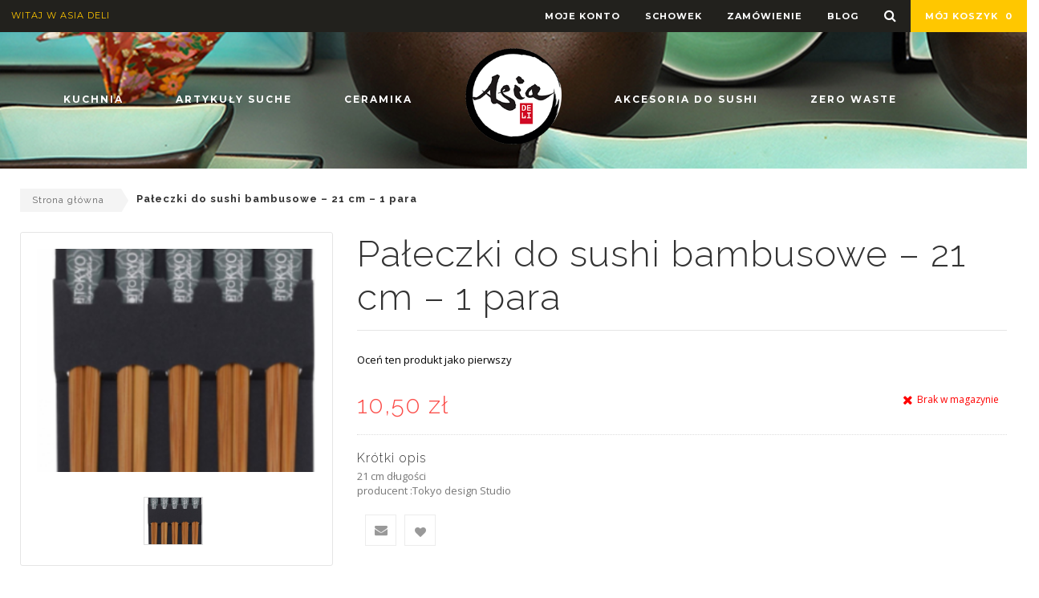

--- FILE ---
content_type: text/html; charset=UTF-8
request_url: https://asiadeli.pl/paleczki-do-sushi-bambusowe-21-cm-1-para.html
body_size: 16076
content:

<!DOCTYPE html>
<html lang="pl">
<head>

<meta http-equiv="Content-Type" content="text/html; charset=utf-8" />
<title>Pałeczki do sushi bambusowe – 21 cm – 1 para | sklep azjatycki Asiadeli.pl</title>
<meta name="viewport" content="width=device-width; initial-scale=1.0;">
<meta name="description" content="Pałeczki do sushi bambusowe – 21 cm – 1 para" />
<meta name="keywords" content="Pałeczki do sushi bambusowe – 21 cm – 1 para" />
<meta name="robots" content="INDEX,FOLLOW" />
<link rel="icon" href="https://asiadeli.pl/media/favicon/default/Asia_DELI_Logo.png" type="image/x-icon" />
<link rel="shortcut icon" href="https://asiadeli.pl/media/favicon/default/Asia_DELI_Logo.png" type="image/x-icon" />
<link href='https://fonts.googleapis.com/css?family=Open+Sans:400italic,600italic,700italic,400,600,700,800' rel='stylesheet' type='text/css'>
<link href='https://fonts.googleapis.com/css?family=Montserrat:400,700' rel='stylesheet' type='text/css'>
<link href='https://fonts.googleapis.com/css?family=Roboto+Slab:400,700' rel='stylesheet' type='text/css'>
<link href='https://fonts.googleapis.com/css?family=Lora:400,700' rel='stylesheet' type='text/css'>


<!--[if lt IE 7]>
<script type="text/javascript">
//<![CDATA[
    var BLANK_URL = 'https://asiadeli.pl/js/blank.html';
    var BLANK_IMG = 'https://asiadeli.pl/js/spacer.gif';
//]]>
</script>
<![endif]-->
<script type="text/javascript">
var BLANK_URL = 'https://asiadeli.pl/js/blank.html';
var BLANK_IMG = 'https://asiadeli.pl/js/spacer.gif';
var SKIN_URL = 'https://asiadeli.pl/skin/frontend/rwd/organ/';
</script>
<link rel="stylesheet" type="text/css" href="https://asiadeli.pl/js/calendar/calendar-win2k-1.css" />
<link rel="stylesheet" type="text/css" href="https://asiadeli.pl/skin/frontend/rwd/default/../../../../js/dialcom/przelewy/jquery-ui-1.11.4/jquery-ui.min.css" media="all" />
<link rel="stylesheet" type="text/css" href="https://asiadeli.pl/skin/frontend/rwd/organ/themesmart/css/jquery.fancybox.css" media="all" />
<link rel="stylesheet" type="text/css" href="https://asiadeli.pl/skin/frontend/rwd/organ/css/owl.carousel.css" media="all" />
<link rel="stylesheet" type="text/css" href="https://asiadeli.pl/skin/frontend/rwd/organ/css/owl.theme.css" media="all" />
<link rel="stylesheet" type="text/css" href="https://asiadeli.pl/skin/frontend/rwd/organ/css/jquery.bxslider.css" media="all" />
<link rel="stylesheet" type="text/css" href="https://asiadeli.pl/skin/frontend/rwd/organ/css/flexslider.css" media="all" />
<link rel="stylesheet" type="text/css" href="https://asiadeli.pl/skin/frontend/rwd/organ/css/color-swatch.css" media="all" />
<script type="text/javascript" src="https://asiadeli.pl/js/prototype/prototype.js"></script>
<script type="text/javascript" src="https://asiadeli.pl/js/lib/jquery/jquery-1.12.0.min.js"></script>
<script type="text/javascript" src="https://asiadeli.pl/js/lib/jquery/noconflict.js"></script>
<script type="text/javascript" src="https://asiadeli.pl/js/lib/ccard.js"></script>
<script type="text/javascript" src="https://asiadeli.pl/js/prototype/validation.js"></script>
<script type="text/javascript" src="https://asiadeli.pl/js/scriptaculous/builder.js"></script>
<script type="text/javascript" src="https://asiadeli.pl/js/scriptaculous/effects.js"></script>
<script type="text/javascript" src="https://asiadeli.pl/js/scriptaculous/dragdrop.js"></script>
<script type="text/javascript" src="https://asiadeli.pl/js/scriptaculous/controls.js"></script>
<script type="text/javascript" src="https://asiadeli.pl/js/scriptaculous/slider.js"></script>
<script type="text/javascript" src="https://asiadeli.pl/js/varien/js.js"></script>
<script type="text/javascript" src="https://asiadeli.pl/js/varien/form.js"></script>
<script type="text/javascript" src="https://asiadeli.pl/js/mage/translate.js"></script>
<script type="text/javascript" src="https://asiadeli.pl/js/mage/cookies.js"></script>
<script type="text/javascript" src="https://asiadeli.pl/js/dialcom/przelewy/jquery-1.11.3.min.js"></script>
<script type="text/javascript" src="https://asiadeli.pl/js/dialcom/przelewy/jquery-ui-1.11.4/jquery-ui.min.js"></script>
<script type="text/javascript" src="https://asiadeli.pl/js/dialcom/przelewy/noconflict.js"></script>
<script type="text/javascript" src="https://asiadeli.pl/js/themesmart/quickview/jquery.fancybox.pack.js"></script>
<script type="text/javascript" src="https://asiadeli.pl/js/themesmart/quickview/quickview.js"></script>
<script type="text/javascript" src="https://asiadeli.pl/js/varien/product.js"></script>
<script type="text/javascript" src="https://asiadeli.pl/js/varien/configurable.js"></script>
<script type="text/javascript" src="https://asiadeli.pl/js/calendar/calendar.js"></script>
<script type="text/javascript" src="https://asiadeli.pl/js/calendar/calendar-setup.js"></script>
<script type="text/javascript" src="https://asiadeli.pl/js/varien/product_options.js"></script>
<script type="text/javascript" src="https://asiadeli.pl/skin/frontend/rwd/organ/js/lib/modernizr.custom.min.js"></script>
<script type="text/javascript" src="https://asiadeli.pl/skin/frontend/rwd/organ/js/lib/selectivizr.js"></script>
<script type="text/javascript" src="https://asiadeli.pl/skin/frontend/rwd/organ/js/lib/matchMedia.js"></script>
<script type="text/javascript" src="https://asiadeli.pl/skin/frontend/rwd/organ/js/lib/matchMedia.addListener.js"></script>
<script type="text/javascript" src="https://asiadeli.pl/skin/frontend/rwd/organ/js/lib/enquire.js"></script>
<script type="text/javascript" src="https://asiadeli.pl/skin/frontend/rwd/organ/js/app.js"></script>
<script type="text/javascript" src="https://asiadeli.pl/skin/frontend/rwd/organ/js/lib/jquery.cycle2.min.js"></script>
<script type="text/javascript" src="https://asiadeli.pl/skin/frontend/rwd/organ/js/lib/jquery.cycle2.swipe.min.js"></script>
<script type="text/javascript" src="https://asiadeli.pl/skin/frontend/rwd/organ/js/slideshow.js"></script>
<script type="text/javascript" src="https://asiadeli.pl/skin/frontend/rwd/organ/js/lib/imagesloaded.js"></script>
<script type="text/javascript" src="https://asiadeli.pl/skin/frontend/rwd/organ/js/minicart.js"></script>
<script type="text/javascript" src="https://asiadeli.pl/skin/frontend/rwd/organ/js/countdowntimer/countdowntimer.js"></script>
<script type="text/javascript" src="https://asiadeli.pl/skin/frontend/base/default/js/bundle.js"></script>
<script type="text/javascript" src="https://asiadeli.pl/skin/frontend/rwd/organ/js/lib/elevatezoom/jquery.elevateZoom-3.0.8.min.js"></script>
<script type="text/javascript" src="https://asiadeli.pl/skin/frontend/rwd/organ/js/jquery.min.js"></script>
<script type="text/javascript" src="https://asiadeli.pl/skin/frontend/rwd/organ/js/bootstrap.min.js"></script>
<script type="text/javascript" src="https://asiadeli.pl/skin/frontend/rwd/organ/js/parallax.js"></script>
<script type="text/javascript" src="https://asiadeli.pl/skin/frontend/rwd/organ/js/revslider.js"></script>
<script type="text/javascript" src="https://asiadeli.pl/skin/frontend/rwd/organ/js/jquery.bxslider.min.js"></script>
<script type="text/javascript" src="https://asiadeli.pl/skin/frontend/rwd/organ/js/jquery.flexslider.js"></script>
<script type="text/javascript" src="https://asiadeli.pl/skin/frontend/rwd/organ/js/owl.carousel.min.js"></script>
<script type="text/javascript" src="https://asiadeli.pl/skin/frontend/rwd/organ/js/jquery.mobile-menu.min.js"></script>
<script type="text/javascript" src="https://asiadeli.pl/skin/frontend/rwd/organ/js/cloud-zoom.js"></script>
<link rel="stylesheet" href="//fonts.googleapis.com/css?family=Raleway:300,400,500,700,600" />
<link rel="stylesheet" href="https://secure.przelewy24.pl/skrypty/ecommerce_plugin.css.php" />
<link rel="canonical" href="https://asiadeli.pl/paleczki-do-sushi-bambusowe-21-cm-1-para.html" />
<!--[if  (lte IE 8) & (!IEMobile)]>
<link rel="stylesheet" type="text/css" href="https://asiadeli.pl/skin/frontend/rwd/default/css/styles-ie8.css" media="all" />
<link rel="stylesheet" type="text/css" href="https://asiadeli.pl/skin/frontend/rwd/default/css/madisonisland-ie8.css" media="all" />
<![endif]-->

<script type="text/javascript">
//<![CDATA[
Mage.Cookies.path     = '/';
Mage.Cookies.domain   = '.asiadeli.pl';
//]]>
</script>
<meta name="viewport" content="initial-scale=1.0, width=device-width" />

<script type="text/javascript">
//<![CDATA[
optionalZipCountries = ["HK","IE","MO","PA"];
//]]>
</script>
            <!-- BEGIN GOOGLE UNIVERSAL ANALYTICS CODE -->
        <script type="text/javascript">
        //<![CDATA[
            (function(i,s,o,g,r,a,m){i['GoogleAnalyticsObject']=r;i[r]=i[r]||function(){
            (i[r].q=i[r].q||[]).push(arguments)},i[r].l=1*new Date();a=s.createElement(o),
            m=s.getElementsByTagName(o)[0];a.async=1;a.src=g;m.parentNode.insertBefore(a,m)
            })(window,document,'script','//www.google-analytics.com/analytics.js','ga');

            
ga('create', 'G-TFGMRH3715', 'auto');

ga('send', 'pageview');
            
        //]]>
        </script>
        <!-- END GOOGLE UNIVERSAL ANALYTICS CODE -->
    <script type="text/javascript">//<![CDATA[
        var Translator = new Translate({"HTML tags are not allowed":"Znaczniki HTML s\u0105 niedozwolone","Please select an option.":"Prosz\u0119 o wybranie opcji.","This is a required field.":"To pole jest wymagane.","Please enter a valid number in this field.":"Prosz\u0119 o wprowadzenie poprawnego numeru w tym polu.","The value is not within the specified range.":"Warto\u015b\u0107 nie znajduje si\u0119 w podanym zakresie.","Please use numbers only in this field. Please avoid spaces or other characters such as dots or commas.":"Prosz\u0119 o u\u017cywanie tylko liczb w tym polu. Prosz\u0119 o unikanie spacji, przecink\u00f3w lub kropek.","Please use letters only (a-z or A-Z) in this field.":"Prosz\u0119 o u\u017cywanie jedynie liter (a-z lub A-Z) w tym polu.","Please use only letters (a-z), numbers (0-9) or underscore(_) in this field, first character should be a letter.":"Prosz\u0119 o u\u017cywanie jedynie liter (a-z), cyfr (0-9) lub podkre\u015blnika (_) w tym polu, pierwszy znak powinien by\u0107 liter\u0105.","Please use only letters (a-z or A-Z) or numbers (0-9) only in this field. No spaces or other characters are allowed.":"Prosz\u0119 o u\u017cywanie jedynie liter (a-z lub A-Z) lub cyfr (0-9) w tym polu. Spacje i inne znaki nie s\u0105 dozwolone.","Please use only letters (a-z or A-Z) or numbers (0-9) or spaces and # only in this field.":"Prosz\u0119 o u\u017cywanie jedynie liter (a-z lub A-Z), cyfr (0-9) lub spacji i # w tym polu.","Please enter a valid phone number. For example (123) 456-7890 or 123-456-7890.":"Prosz\u0119 o wprowadzenie poprawnego numeru telefonu. Na przyk\u0142ad: (012) 345 67 89 lub 012 345 6789.","Please enter a valid fax number. For example (123) 456-7890 or 123-456-7890.":"Prosz\u0119 o wprowadzenie poprawnego numeru faksu. Na przyk\u0142ad: (012) 345 67 89 lub 012 345 6789.","Please enter a valid date.":"Prosz\u0119 o wprowadzenie poprawnej daty.","The From Date value should be less than or equal to the To Date value.":"Data pocz\u0105tkowa nie mo\u017ce by\u0107 p\u00f3\u017aniejsza ni\u017c data ko\u0144cowa","Please enter a valid email address. For example johndoe@domain.com.":"Prosz\u0119 o wprowadzenie poprawnego adresu e-mail. Na przyk\u0142ad: jankowalski@domena.pl.","Please use only visible characters and spaces.":"Prosz\u0119 u\u017cywa\u0107 tylko widocznych znak\u00f3w i spacji.","Please enter 7 or more characters. Password should contain both numeric and alphabetic characters.":"Prosz\u0119 o wprowadzenie 7 lub wi\u0119cej znak\u00f3w. Has\u0142o powinno zawiera\u0107 zar\u00f3wno znaki numeryczne jak i znaki alfabetu.","Please make sure your passwords match.":"Prosz\u0119 upewni\u0107 si\u0119, \u017ce has\u0142a pasuj\u0105 do siebie.","Please enter a valid URL. Protocol is required (http:\/\/, https:\/\/ or ftp:\/\/)":"Prosz\u0119 o wprowadzenie poprawnego URL. Wymagany jest protok\u00f3\u0142 (http:\/\/, https:\/\/ lub ftp:\/\/)","Please enter a valid URL. For example http:\/\/www.example.com or www.example.com":"Prosz\u0119 o wprowadzenie poprawnego URL. Na przyk\u0142ad: http:\/\/www.strona.pl lub www.strona.pl","Please enter a valid URL Key. For example \"example-page\", \"example-page.html\" or \"anotherlevel\/example-page\".":"Prosz\u0119 o wprowadzenie poprawnego klucza URL. Na przyk\u0142ad: \"przykladowa-strona\" lub \"przykladowa-strona.html\" lub \"innypoziom\/przykladowa-strona\".","Please enter a valid XML-identifier. For example something_1, block5, id-4.":"Prosz\u0119 o wprowadzenie poprawnego identyfikatora XML. Na przyk\u0142ad cos_1, blok5, id-4","Please enter a valid social security number. For example 123-45-6789.":"Prosz\u0119 o wprowadzenie poprawnego numeru ubezpieczenia spo\u0142ecznego. Na przyk\u0142ad: 123-45-6789.","Please enter a valid zip code. For example 90602 or 90602-1234.":"Prosz\u0119 o wprowadzenie poprawnego kodu pocztowego. Na przyk\u0142ad: 90602 lub 90-602.","Please enter a valid zip code.":"Prosz\u0119 o wprowadzenie poprawnego kodu pocztowego.","Please use this date format: dd\/mm\/yyyy. For example 17\/03\/2006 for the 17th of March, 2006.":"Prosz\u0119 o u\u017cycie nast\u0119puj\u0105cego formatu daty: dd\/mm\/rrrr. Na przyk\u0142ad: 17\/03\/2006.","Please enter a valid $ amount. For example $100.00.":"Prosz\u0119 o wprowadzenie poprawnej kwoty w $. Na przyk\u0142ad $100.00.","Please select one of the above options.":"Prosz\u0119 o wyb\u00f3r jednej z powy\u017cszych opcji.","Please select one of the options.":"Prosz\u0119 o wyb\u00f3r jednej z opcji.","Please select State\/Province.":"Prosz\u0119 o wyb\u00f3r regionu.","Please enter a number greater than 0 in this field.":"Prosz\u0119 o podanie numeru wi\u0119kszego od 0 w tym polu.","Please enter a number 0 or greater in this field.":"Prosz\u0119 o podanie cyfry 0 lub wi\u0119kszej w tym polu.","Please enter a valid credit card number.":"Prosz\u0119 o wprowadzenie poprawnego numeru karty kredytowej.","Credit card number does not match credit card type.":"Numer karty nie zgadza si\u0119 z podanym typem karty.","Card type does not match credit card number.":"Typ karty nie zgadza si\u0119 z podanym numerem karty.","Incorrect credit card expiration date.":"Nieprawid\u0142owa data wyga\u015bni\u0119cia karty.","Please enter a valid credit card verification number.":"Prosz\u0119 o wprowadzenie poprawnego weryfikacyjnego numeru karty kredytowej.","Please use only letters (a-z or A-Z), numbers (0-9) or underscore(_) in this field, first character should be a letter.":"Prosz\u0119 o u\u017cywanie jedynie liter (a-z lub A-Z), cyfr (0-9) lub podkre\u015blnika (_) w tym polu, pierwszy znak powinien by\u0107 liter\u0105.","Please input a valid CSS-length. For example 100px or 77pt or 20em or .5ex or 50%.":"Prosz\u0119 o wprowadzenie poprawnej d\u0142ugo\u015bci CSS. Na przyk\u0142ad 100px lub 77pt lub 20em lub .5ex lub 50%.","Text length does not satisfy specified text range.":"D\u0142ugo\u015b\u0107 tekstu nie odpowiada podanemu zasi\u0119gowi tekstu.","Please enter a number lower than 100.":"Prosz\u0119 o podanie liczby mniejszej ni\u017c 100.","Please select a file":"Wybierz plik","Please enter issue number or start date for switch\/solo card type.":"Prosz\u0119 o podanie numeru wydania lub daty rozpocz\u0119cia dla kart typu switch\/solo.","Please wait, loading...":"Prosz\u0119 czeka\u0107, trwa \u0142adowanie...","This date is a required value.":"Data jest polem wymaganym.","Please enter a valid day (1-%d).":"Prosz\u0119 wpisa\u0107 poprawny dzie\u0144 (1-%d).","Please enter a valid month (1-12).":"Prosz\u0119 wpisa\u0107 poprawny miesi\u0105c (1-12).","Please enter a valid year (1900-%d).":"Prosz\u0119 wpisa\u0107 poprawny rok (1900-%d).","Please enter a valid full date":"Prosz\u0119 o wprowadzenie poprawnej pe\u0142nej daty","Please enter a valid date between %s and %s":"Prosz\u0119 o wprowadzenie poprawnej daty pomi\u0119dzy %s i %s","Please enter a valid date equal to or greater than %s":"Prosz\u0119 o wprowadzenie poprawnej daty r\u00f3wnej lub wi\u0119kszej ni\u017c %s","Please enter a valid date less than or equal to %s":"Prosz\u0119 o wprowadzenie poprawnej daty mniejszej lub r\u00f3wnej ni\u017c %s","Complete":"Zako\u0144czone","Add Products":"Dodaj produkty","Please choose to register or to checkout as a guest":"Prosz\u0119 o rejestracj\u0119 lub z\u0142o\u017cenie zam\u00f3wienia jako go\u015b\u0107","Your order cannot be completed at this time as there is no shipping methods available for it. Please make necessary changes in your shipping address.":"Twoje zam\u00f3wienie nie mo\u017ce zosta\u0107 zrealizowane, w chwili obecnej nie mamy dla niego odpowiedniej metody dostawy. Prosz\u0119 wprowadzi\u0107 odpowiednie zmiany do swojego adresu dostawy.","Please specify shipping method.":"Prosz\u0119 o wyb\u00f3r metody dostawy.","Your order cannot be completed at this time as there is no payment methods available for it.":"Twoje zam\u00f3wienie nie mo\u017ce zosta\u0107 zrealizowane, w chwili obecnej nie mamy dla niego odpowiedniej metody p\u0142atno\u015bci.","Please specify payment method.":"Prosz\u0119 o wyb\u00f3r metody p\u0142atno\u015bci.","Add to Cart":"Dodaj do koszyka","In Stock":"W magazynie","Out of Stock":"Brak w magazynie"});
        //]]></script><style>
.widget_wrapper13 .popular-posts { display: none; }
.social .googleplus a:before { content: "\f16d"!important; }
</style>
<meta name="google-site-verification" content="MkLNOn2YM6lDEnyXzrY0-jKcEf4_11tj6cthKlXavyY" />

<!-- Google tag (gtag.js) -->
<script async src="https://www.googletagmanager.com/gtag/js?id=AW-11011343435"></script>
<script>
  window.dataLayer = window.dataLayer || [];
  function gtag(){dataLayer.push(arguments);}
  gtag('js', new Date());

  gtag('config', 'AW-11011343435');
</script>

<style type="text/css">
/*  update google Font  */
</style>


   
<link rel="stylesheet" href="https://asiadeli.pl/skin/frontend/rwd/organ/css/bootstrap.min2.css" type="text/css" />
<link rel="stylesheet" href="https://asiadeli.pl/skin/frontend/rwd/organ/css/revslider2.css" type="text/css" />
<link rel="stylesheet" href="https://asiadeli.pl/skin/frontend/rwd/organ/css/jquery.mobile-menu2.css" type="text/css" />
<link rel="stylesheet" href="https://asiadeli.pl/skin/frontend/rwd/organ/css/style2.css" type="text/css" />
<link rel="stylesheet" href="https://asiadeli.pl/skin/frontend/rwd/organ/css/simple-line-icons.css" type="text/css" />
<link rel="stylesheet" href="https://asiadeli.pl/skin/frontend/rwd/organ/css/font-awesome2.css" type="text/css" />
<script src="https://asiadeli.pl/skin/frontend/rwd/organ/js/common2.js" type="text/javascript"></script>
</head>

<body class="  inner-page catalog-product-view inner-page catalog-product-view inner-page product-paleczki-do-sushi-bambusowe-21-cm-1-para inner-page rtl">
  <div id="page">
            <noscript>
        <div class="global-site-notice noscript">
            <div class="notice-inner">
                <p>
                    <strong>Wygląda na to, że JavaScript jest wyłączony w twojej przeglądarce.</strong><br />
                    Musisz mieć uruchomioną obsługę JavaScript w przeglądarce, żeby korzystać z tej witryny.                </p>
            </div>
        </div>
    </noscript>
      
      
      <!-- for version 1 -->
 
<header>
<div class="header-container">
  <div class="header-top">
  <div class="container">
    <div class="row">

       <div class="col-xs-7 col-sm-6">
            
     
            

             <div class="welcome-msg hidden-xs">Witaj w Asia DELI</div>           
         </div>

        <div class="col-xs-5 col-sm-6"> 
              
           <div class="top-cart-contain pull-right"> 
            <!-- Top Cart -->
                           
  <div class="mini-cart">
     
       
      
      <div data-toggle="dropdown" data-hover="dropdown" class="basket dropdown-toggle"><a href="https://asiadeli.pl/checkout/cart/">  Mój koszyk <span class="cart_count">0</span></a></div>

          
  
        <div style="display: none;" class="fl-mini-cart-content">
      
                                 
                <p class="a-center noitem">Nie masz produktów w koszyku.</p>               
                      
        </div>
      
    </div>
             
           </div>
          
          <div class="top-search">
          <div class="top-search">
    <div class="block-icon pull-right"> <a data-target=".bs-example-modal-lg" data-toggle="modal" class="search-focus dropdown-toggle links"> <i class="fa fa-search"></i> </a>
      <div class="modal fade bs-example-modal-lg" tabindex="-1" role="dialog" aria-hidden="true">
        <div class="modal-dialog modal-lg">
          <div class="modal-content">
            <div class="modal-header">
              <button aria-label="Close" data-dismiss="modal" class="close" type="button"><img src="https://asiadeli.pl/skin/frontend/rwd/organ/images/close-icon.png" alt="Zamknij" /> </button>
            </div>
            <div class="modal-body">
              <form class="navbar-form" role="search" id="search_mini_form" action="https://asiadeli.pl/catalogsearch/result/" method="get">
                <div id="search">
                  <div class="input-group">
                    <input id="searchtxt" name="q" value="" placeholder="Szukaj" class="form-control" type="text">
                    <button type="submit" class="btn-search"><i class="fa fa-search"></i></button>

<div id="search_autocomplete2" class="search-autocomplete2"></div>
<script type="text/javascript">
var searchForm = new Varien.searchForm('search_mini_form', 'search', 'Szukaj tutaj w całym sklepie...');
</script> 
  
                  </div>
                </div>
              </form>
            </div>
          </div>
        </div>
      </div>
    </div>
  </div>
 <!-- End for version2 -->      
          </div>
          
          
          <!-- Header Top Links -->
          <div class="toplinks">
            <div class="links">

              <div class="myaccount"><a href="https://asiadeli.pl/customer/account/" title="Moje konto"><span class="hidden-xs">Moje konto</span></a></div>
              <div class="wishlist"><a href="https://asiadeli.pl/wishlist/" title="Schowek"><span class="hidden-xs">Schowek</span></a></div>              
              <div class="check"><a href="https://asiadeli.pl/checkout/onepage/" title="Zamówienie"><span class="hidden-xs">
              Zamówienie</span></a></div>              
              <div class="demo"><a href="https://asiadeli.pl/blog" title="Blog"><span class="hidden-xs">Blog</span></a></div>
                              <div class="last login"><a href="https://asiadeli.pl/customer/account/login/" title="Zaloguj"><span class="hidden-xs">Zaloguj</span></a></div>
                                          
            </div>                
          </div>
          <!-- End Header Top Links --> 
              
        </div> 
   </div><!--row--> 
   </div><!-- header-top-->
   </div><!--container-->
  </div><!--header-container-->

  
</header>    
<nav>
    <div class="container">

      <div class="logo">
         <a href="https://asiadeli.pl/" title="Asia Deli"><div><img alt="Organ Store" src="https://asiadeli.pl/skin/frontend/rwd/organ/images/Asia_DELI_Logo.svg" style="width:178px" /></div></a>
      </div><!--logo-->
      
      <div class="mm-toggle-wrap">
          <div class="mm-toggle"><i class="icon-align-justify"></i><span class="mm-label">Menu</span> </div>
      </div>
      <div class="main-menu">
        <!-- for version 1 -->
 

    
                 <!-- BEGIN NAV -->  
                          
            <ul id="nav" class="hidden-xs menu-item menu-item-left">
                          
                                                       
                                       
                         <li class="mega-menu">  
                            
                  
 
                    <a class="level-top" href="https://asiadeli.pl/kuchnia.html"><span>KUCHNIA</span></a>
       
                                                            
                        <div class="level0-wrapper dropdown-6col" style="left: 0px; display: none;">

                          <div class="container">
                            <div class="level0-wrapper2">


      <div class="nav-block nav-block-center">   


  <!--mega menu-->       

       
                   
                                 <ul class="level0">
                     
                        
                         

                                                             
                                             
<li class="level3 nav-6-1 parent item">
                                                     
                                <a href="https://asiadeli.pl/kuchnia/artykuly-plynne.html"><span>ARTYKUŁY PŁYNNE</span></a>
                                <!--sub sub category-->
                               
                                                                 
                                   <ul class="level1">
                                                                           <li class="level2 nav-6-1-1">
                                          <a href="https://asiadeli.pl/kuchnia/artykuly-plynne/octy-i-zaprawy.html"><span>OCTY I ZAPRAWY</span></a>
            
                                                                       
                                                                                    
                                       </li> <!--level2 nav-6-1-1-->
                                                                           <li class="level2 nav-6-1-1">
                                          <a href="https://asiadeli.pl/kuchnia/artykuly-plynne/sosy.html"><span>SOSY </span></a>
            
                                                                       
                                                                                    
                                       </li> <!--level2 nav-6-1-1-->
                                                                           <li class="level2 nav-6-1-1">
                                          <a href="https://asiadeli.pl/kuchnia/artykuly-plynne/mleka-i-smietanki.html"><span>MLEKA I ŚMIETANKI</span></a>
            
                                                                       
                                                                                    
                                       </li> <!--level2 nav-6-1-1-->
                                                                           <li class="level2 nav-6-1-1">
                                          <a href="https://asiadeli.pl/kuchnia/artykuly-plynne/napoje.html"><span>NAPOJE</span></a>
            
                                                                       
                                                                                    
                                       </li> <!--level2 nav-6-1-1-->
                                                                           <li class="level2 nav-6-1-1">
                                          <a href="https://asiadeli.pl/kuchnia/artykuly-plynne/napoje-alkoholowe.html"><span>NAPOJE ALKOHOLOWE</span></a>
            
                                                                       
                                                                                    
                                       </li> <!--level2 nav-6-1-1-->
                                                                           <li class="level2 nav-6-1-1">
                                          <a href="https://asiadeli.pl/kuchnia/artykuly-plynne/sosy-sojowe.html"><span>SOSY SOJOWE</span></a>
            
                                                                       
                                                                                    
                                       </li> <!--level2 nav-6-1-1-->
                                                                           <li class="level2 nav-6-1-1">
                                          <a href="https://asiadeli.pl/kuchnia/artykuly-plynne/oleje.html"><span>OLEJE</span></a>
            
                                                                       
                                                                                    
                                       </li> <!--level2 nav-6-1-1-->
                                                                       </ul> <!--level1-->                        
                                  
                                                                <!--sub sub category-->  
                                                                                        
                            </li> <!--level3 nav-6-1 parent item-->
                         

                                                             
                                             
<li class="level3 nav-6-1 parent item">
                                                     
                                <a href="https://asiadeli.pl/kuchnia/slodycze-i-przekaski.html"><span>SŁODYCZE I PRZEKĄSKI</span></a>
                                <!--sub sub category-->
                               
                                                                 
                                   <ul class="level1">
                                                                           <li class="level2 nav-6-1-1">
                                          <a href="https://asiadeli.pl/kuchnia/slodycze-i-przekaski/slodycze.html"><span>SŁODYCZE</span></a>
            
                                                                       
                                                                                    
                                       </li> <!--level2 nav-6-1-1-->
                                                                           <li class="level2 nav-6-1-1">
                                          <a href="https://asiadeli.pl/kuchnia/slodycze-i-przekaski/przekaski.html"><span>PRZEKĄSKI</span></a>
            
                                                                       
                                                                                    
                                       </li> <!--level2 nav-6-1-1-->
                                                                       </ul> <!--level1-->                        
                                  
                                                                <!--sub sub category-->  
                                                                                        
                            </li> <!--level3 nav-6-1 parent item-->
                         

                                                             
                                             
<li class="level3 nav-6-1 parent item">
                                                     
                                <a href="https://asiadeli.pl/kuchnia/kawy-i-herbaty.html"><span>KAWY I HERBATY</span></a>
                                <!--sub sub category-->
                               
                                                                 
                                   <ul class="level1">
                                                                           <li class="level2 nav-6-1-1">
                                          <a href="https://asiadeli.pl/kuchnia/kawy-i-herbaty/kawy-wietnamskie.html"><span>KAWY WIETNAMSKIE</span></a>
            
                                                                       
                                                                                    
                                       </li> <!--level2 nav-6-1-1-->
                                                                           <li class="level2 nav-6-1-1">
                                          <a href="https://asiadeli.pl/kuchnia/kawy-i-herbaty/herbaty-zielone.html"><span>HERBATY ZIELONE</span></a>
            
                                                                       
                                                                                    
                                       </li> <!--level2 nav-6-1-1-->
                                                                           <li class="level2 nav-6-1-1">
                                          <a href="https://asiadeli.pl/kuchnia/kawy-i-herbaty/herbaty.html"><span>HERBATY</span></a>
            
                                                                       
                                                                                    
                                       </li> <!--level2 nav-6-1-1-->
                                                                       </ul> <!--level1-->                        
                                  
                                                                <!--sub sub category-->  
                                                                                        
                            </li> <!--level3 nav-6-1 parent item-->
                         

                                                             
                                             
<li class="level3 nav-6-1 parent item">
                                                     
                                <a href="https://asiadeli.pl/kuchnia/pasty-przyprawy.html"><span>PASTY, PRZYPRAWY</span></a>
                                <!--sub sub category-->
                               
                                                                 
                                   <ul class="level1">
                                                                           <li class="level2 nav-6-1-1">
                                          <a href="https://asiadeli.pl/kuchnia/pasty-przyprawy/pasty-i-miso.html"><span>PASTY I MISO</span></a>
            
                                                                       
                                                                                    
                                       </li> <!--level2 nav-6-1-1-->
                                                                           <li class="level2 nav-6-1-1">
                                          <a href="https://asiadeli.pl/kuchnia/pasty-przyprawy/przyprawy.html"><span>PRZYPRAWY</span></a>
            
                                                                       
                                                                                    
                                       </li> <!--level2 nav-6-1-1-->
                                                                       </ul> <!--level1-->                        
                                  
                                                                <!--sub sub category-->  
                                                                                        
                            </li> <!--level3 nav-6-1 parent item-->
                         

                                                             
                                             
<li class="level3 nav-6-1 parent item">
                                                     
                                <a href="https://asiadeli.pl/kuchnia/produkty-dla-wegan.html"><span>PRODUKTY DLA WEGAN</span></a>
                                <!--sub sub category-->
                               
                                                                 <!--sub sub category-->  
                                                                                        
                            </li> <!--level3 nav-6-1 parent item-->
                                 
                                </ul> <!--level0-->

                              
                            </div> <!--nav-block nav-block-center-->  

                            



                             </div> <!--level0-wrapper2-->                                                                                
                          </div> <!--container-->
      
                       </div> <!--level0-wrapper dropdown-6col-->

  <!--mega menu-->

                                        </li> 
                    
                                                        
                                       
                         <li class="mega-menu">  
                            
                  
 
                    <a class="level-top" href="https://asiadeli.pl/artykuly-suche-2.html"><span>ARTYKUŁY SUCHE</span></a>
       
                                                            
                        <div class="level0-wrapper dropdown-6col" style="left: 0px; display: none;">

                          <div class="container">
                            <div class="level0-wrapper2">


      <div class="nav-block nav-block-center">   


  <!--mega menu-->       

       
                   
                                 <ul class="level0">
                     
                        
                         

                                                             
                                             
<li class="level3 nav-6-1 parent item">
                                                     
                                <a href="https://asiadeli.pl/artykuly-suche-2/makarony.html"><span>MAKARONY</span></a>
                                <!--sub sub category-->
                               
                                                                 <!--sub sub category-->  
                                                                                        
                            </li> <!--level3 nav-6-1 parent item-->
                         

                                                             
                                             
<li class="level3 nav-6-1 parent item">
                                                     
                                <a href="https://asiadeli.pl/artykuly-suche-2/ryze-kasze-i-inne.html"><span>RYŻE, KASZE IINNE</span></a>
                                <!--sub sub category-->
                               
                                                                 <!--sub sub category-->  
                                                                                        
                            </li> <!--level3 nav-6-1 parent item-->
                         

                                                             
                                             
<li class="level3 nav-6-1 parent item">
                                                     
                                <a href="https://asiadeli.pl/artykuly-suche-2/maki-i-kluski.html"><span>MĄKI I KLUSKI</span></a>
                                <!--sub sub category-->
                               
                                                                 <!--sub sub category-->  
                                                                                        
                            </li> <!--level3 nav-6-1 parent item-->
                         

                                                             
                                             
<li class="level3 nav-6-1 parent item">
                                                     
                                <a href="https://asiadeli.pl/artykuly-suche-2/dania-gotowe.html"><span>DANIA GOTOWE</span></a>
                                <!--sub sub category-->
                               
                                                                 <!--sub sub category-->  
                                                                                        
                            </li> <!--level3 nav-6-1 parent item-->
                         

                                                             
                                             
<li class="level3 nav-6-1 parent item">
                                                     
                                <a href="https://asiadeli.pl/artykuly-suche-2/nori-i-grzyby.html"><span>NORI GRZYBY IMBIR</span></a>
                                <!--sub sub category-->
                               
                                                                 <!--sub sub category-->  
                                                                                        
                            </li> <!--level3 nav-6-1 parent item-->
                                 
                                </ul> <!--level0-->

                              
                            </div> <!--nav-block nav-block-center-->  

                            



                             </div> <!--level0-wrapper2-->                                                                                
                          </div> <!--container-->
      
                       </div> <!--level0-wrapper dropdown-6col-->

  <!--mega menu-->

                                        </li> 
                    
                                                        
                                       
                         <li class="mega-menu">  
                            
                  
 
                    <a class="level-top" href="https://asiadeli.pl/ceramika.html"><span>CERAMIKA </span></a>
       
                                                            
                        <div class="level0-wrapper dropdown-6col" style="left: 0px; display: none;">

                          <div class="container">
                            <div class="level0-wrapper2">


      <div class="nav-block nav-block-center">   


  <!--mega menu-->       

       
                   
                                 <ul class="level0">
                     
                        
                         

                                                             
                                             
<li class="level3 nav-6-1 parent item">
                                                     
                                <a href="https://asiadeli.pl/ceramika/czajniki-i-czarki.html"><span>CZAJNIKI I CZARKI</span></a>
                                <!--sub sub category-->
                               
                                                                 <!--sub sub category-->  
                                                                                        
                            </li> <!--level3 nav-6-1 parent item-->
                         

                                                             
                                             
<li class="level3 nav-6-1 parent item">
                                                     
                                <a href="https://asiadeli.pl/ceramika/miski-talerze.html"><span>MISKI , TALERZE</span></a>
                                <!--sub sub category-->
                               
                                                                 <!--sub sub category-->  
                                                                                        
                            </li> <!--level3 nav-6-1 parent item-->
                         

                                                             
                                             
<li class="level3 nav-6-1 parent item">
                                                     
                                <a href="https://asiadeli.pl/ceramika/laka-melamina.html"><span>LAKA/MELAMINA</span></a>
                                <!--sub sub category-->
                               
                                                                 <!--sub sub category-->  
                                                                                        
                            </li> <!--level3 nav-6-1 parent item-->
                         

                                                             
                                             
<li class="level3 nav-6-1 parent item">
                                                     
                                <a href="https://asiadeli.pl/ceramika/lyzki.html"><span>ŁYŻKI</span></a>
                                <!--sub sub category-->
                               
                                                                 <!--sub sub category-->  
                                                                                        
                            </li> <!--level3 nav-6-1 parent item-->
                         

                                                             
                                             
<li class="level3 nav-6-1 parent item">
                                                     
                                <a href="https://asiadeli.pl/ceramika/kotki-szczescia-kendama.html"><span>KOTKI SZCZĘŚCIA/KENDAMA</span></a>
                                <!--sub sub category-->
                               
                                                                 <!--sub sub category-->  
                                                                                        
                            </li> <!--level3 nav-6-1 parent item-->
                         

                                                             
                                             
<li class="level3 nav-6-1 parent item">
                                                     
                                <a href="https://asiadeli.pl/ceramika/talerze-do-sushi.html"><span>TALERZE DO SUSHI</span></a>
                                <!--sub sub category-->
                               
                                                                 <!--sub sub category-->  
                                                                                        
                            </li> <!--level3 nav-6-1 parent item-->
                         

                                                             
                                             
<li class="level3 nav-6-1 parent item">
                                                     
                                <a href="https://asiadeli.pl/ceramika/zestawy-do-sake.html"><span>ZESTAWY DO SAKE</span></a>
                                <!--sub sub category-->
                               
                                                                 <!--sub sub category-->  
                                                                                        
                            </li> <!--level3 nav-6-1 parent item-->
                         

                                                             
                                             
<li class="level3 nav-6-1 parent item">
                                                     
                                <a href="https://asiadeli.pl/ceramika/zestawy-do-sushi.html"><span>ZESTAWY DO SUSHI</span></a>
                                <!--sub sub category-->
                               
                                                                 <!--sub sub category-->  
                                                                                        
                            </li> <!--level3 nav-6-1 parent item-->
                                 
                                </ul> <!--level0-->

                              
                            </div> <!--nav-block nav-block-center-->  

                            



                             </div> <!--level0-wrapper2-->                                                                                
                          </div> <!--container-->
      
                       </div> <!--level0-wrapper dropdown-6col-->

  <!--mega menu-->

                                        </li> 
                                     </ul><ul class="hidden-xs menu-item menu-item-right" id="nav">
                   
                                                        
                                       
                         <li class="mega-menu">  
                            
                  
 
                    <a class="level-top" href="https://asiadeli.pl/akcesoria.html"><span>AKCESORIA DO SUSHI</span></a>
       
                                                            
                        <div class="level0-wrapper dropdown-6col" style="left: 0px; display: none;">

                          <div class="container">
                            <div class="level0-wrapper2">


      <div class="nav-block nav-block-center">   


  <!--mega menu-->       

       
                   
                                 <ul class="level0">
                     
                        
                         

                                                             
                                             
<li class="level3 nav-6-1 parent item">
                                                     
                                <a href="https://asiadeli.pl/akcesoria/noze.html"><span>NOŻE</span></a>
                                <!--sub sub category-->
                               
                                                                 <!--sub sub category-->  
                                                                                        
                            </li> <!--level3 nav-6-1 parent item-->
                         

                                                             
                                             
<li class="level3 nav-6-1 parent item">
                                                     
                                <a href="https://asiadeli.pl/akcesoria/parowniki.html"><span>PAROWNIKI </span></a>
                                <!--sub sub category-->
                               
                                                                 <!--sub sub category-->  
                                                                                        
                            </li> <!--level3 nav-6-1 parent item-->
                         

                                                             
                                             
<li class="level3 nav-6-1 parent item">
                                                     
                                <a href="https://asiadeli.pl/akcesoria/kadzidelka.html"><span>KADZIDEŁKA</span></a>
                                <!--sub sub category-->
                               
                                                                 <!--sub sub category-->  
                                                                                        
                            </li> <!--level3 nav-6-1 parent item-->
                                 
                                </ul> <!--level0-->

                              
                            </div> <!--nav-block nav-block-center-->  

                            



                             </div> <!--level0-wrapper2-->                                                                                
                          </div> <!--container-->
      
                       </div> <!--level0-wrapper dropdown-6col-->

  <!--mega menu-->

                                        </li> 
                    
                                                        
                                       
                         <li class="mega-menu">  
                            
                  
 
                    <a class="level-top" href="https://asiadeli.pl/bistro-krakow.html"><span>ZERO WASTE </span></a>
       
                                                            
                        <div class="level0-wrapper dropdown-6col" style="left: 0px; display: none;">

                          <div class="container">
                            <div class="level0-wrapper2">


      <div class="nav-block nav-block-center">   


  <!--mega menu-->       

       
                   
                                 <ul class="level0">
                     
                        
                         

                                                             
                                             
<li class="level3 nav-6-1 parent item">
                                                     
                                <a href="https://asiadeli.pl/bistro-krakow/produkty-na-wage.html"><span>PRODUKTY NA WAGĘ</span></a>
                                <!--sub sub category-->
                               
                                                                 <!--sub sub category-->  
                                                                                        
                            </li> <!--level3 nav-6-1 parent item-->
                         

                                                             
                                             
<li class="level3 nav-6-1 parent item">
                                                     
                                <a href="https://asiadeli.pl/bistro-krakow/produkty-rozlewane.html"><span>PRODUKTY ROZLEWANE</span></a>
                                <!--sub sub category-->
                               
                                                                 <!--sub sub category-->  
                                                                                        
                            </li> <!--level3 nav-6-1 parent item-->
                         

                                                             
                                             
<li class="level3 nav-6-1 parent item">
                                                     
                                <a href="https://asiadeli.pl/bistro-krakow/produkty-swieze.html"><span>PRODUKTY ŚWIEŻE</span></a>
                                <!--sub sub category-->
                               
                                                                 <!--sub sub category-->  
                                                                                        
                            </li> <!--level3 nav-6-1 parent item-->
                         

                                                             
                                             
<li class="level3 nav-6-1 parent item">
                                                     
                                <a href="https://asiadeli.pl/bistro-krakow/makarony-ryze-kasze.html"><span>MAKARONY RYŻE KASZE</span></a>
                                <!--sub sub category-->
                               
                                                                 <!--sub sub category-->  
                                                                                        
                            </li> <!--level3 nav-6-1 parent item-->
                                 
                                </ul> <!--level0-->

                              
                            </div> <!--nav-block nav-block-center-->  

                            



                             </div> <!--level0-wrapper2-->                                                                                
                          </div> <!--container-->
      
                       </div> <!--level0-wrapper dropdown-6col-->

  <!--mega menu-->

                                        </li> 
                    
              

          
            <!-- </ul> --> <!--nav-->

    
      </div><!--nav-inner-->
         
    </div>
</nav>


<script type="text/javascript">
  jQuery('.cross-img').click(function(){
        jQuery(".header-banner").hide();
  });
</script>
    <div class="page-heading">
       
 

   <div class="breadcrumbs">
    <div class="container">
      <div class="row">
      	<div class="col-xs-12">
	<ul class="breadcrumb">
	  	      <li class="home">
	      		  <a href="https://asiadeli.pl/" title="Przejdź na stronę główną">Strona główna</a>
	      	      	      </li>
	  	      <li class="product">
	      		  <a href="#">Pałeczki do sushi bambusowe – 21 cm – 1 para</a>
	      	      	      </li>
	  	</ul>
	  </div><!--col-xs-12-->
      </div> <!--row-->
    </div> <!--container-->
  </div><!--breadcrumbs-->

    </div>
       <!-- BEGIN Main Container -->  
       <div class="main-container col1-layout wow bounceInUp animated"> 
	       <div  class="main container"  >                     
                            
<div class="col-main">
	      
    
   
    
    <!-- Endif Next Previous Product -->


  <div class="product-view wow bounceInUp animated" itemscope itemtype="http://schema.org/Product" itemid="#product_base">
    <script type="text/javascript">
    var optionsPrice = new Product.OptionsPrice([]);
    </script>
    <div id="messages_product_view"></div>
    
    <div class="product-essential ">
     <div class="row">

      <div class="product-next-prev">
                  <a class="product-next" title="Następne" href="https://asiadeli.pl/bambusowy-chasen-do-matchi-miotelka.html"><span></span></a>
          
                  <a class="product-prev" title="Poprzedni" href="https://asiadeli.pl/paleczki-do-sushi-1-para-drewniane-krecone-czerwone-21-cm.html"><span></span></a>
          
     </div> <!--product-next-prev-->

	<form action="https://asiadeli.pl/checkout/cart/add/uenc/aHR0cHM6Ly9hc2lhZGVsaS5wbC9wYWxlY3praS1kby1zdXNoaS1iYW1idXNvd2UtMjEtY20tMS1wYXJhLmh0bWw_X19fU0lEPVU,/product/343/form_key/aHb6WJQOHQu0Hayu/" method="post" id="product_addtocart_form">

     
    <div class="product-img-box col-sm-4 col-xs-12">
              
      
<div class="product-image product-image-zoom">
    <div class="product-image-gallery">
        <img id="image-main"
             class="gallery-image visible"
             src="https://asiadeli.pl/media/catalog/product/cache/1/image/9df78eab33525d08d6e5fb8d27136e95/z/r/zrzut-ekranu-2017-04-18-o-15.00.17-254x203.png"
             alt="Pałeczki do sushi bambusowe – 21 cm – 1 para"
             title="Pałeczki do sushi bambusowe – 21 cm – 1 para" />

                                <img id="image-0"
                 class="gallery-image"
                 src="https://asiadeli.pl/media/catalog/product/cache/1/image/1800x/040ec09b1e35df139433887a97daa66f/z/r/zrzut-ekranu-2017-04-18-o-15.00.17-254x203.png"
                 data-zoom-image="https://asiadeli.pl/media/catalog/product/cache/1/image/1800x/040ec09b1e35df139433887a97daa66f/z/r/zrzut-ekranu-2017-04-18-o-15.00.17-254x203.png" />
                        </div>

<div class="flexslider flexslider-thumb">

    <ul class="product-image-thumbs previews-list slides">
                    <li>
            <a class="thumb-link" href="#" title="" data-image-index="0">
                <img src="https://asiadeli.pl/media/catalog/product/cache/1/thumbnail/9df78eab33525d08d6e5fb8d27136e95/z/r/zrzut-ekranu-2017-04-18-o-15.00.17-254x203.png"
                     alt="" />
            </a>
        </li>
                </ul>
</div> <!--flexslider flexslider-thumb-->
</div> <!--product-image product-image-zoom-->
           
      <div class="clear"></div>
    </div>
  
     
    <div class="product-shop col-sm-8 col-xs-12">
        
    <div class="no-display">
      <input type="hidden" name="product" value="343" />
      <input type="hidden" name="related_product" id="related-products-field" value="" />
    </div>

     <div class="product-name">
	     <h1 itemprop="name">Pałeczki do sushi bambusowe – 21 cm – 1 para</h1>
     </div> <!--product-name-->
      <span itemprop="aggregateRating" itemscope itemtype="http://schema.org/AggregateRating">
    <p class="no-rating"><a  href="https://asiadeli.pl/review/product/list/id/343/#review-form">Oceń ten produkt jako pierwszy</a></p>
</span> 

        

<div class="price-block">


                
    <div class="price-box">
                                                            <span class="regular-price" id="product-price-343">
                                            <span class="price">10,50 zł</span>                                    </span>
                        
        </div>


    <p class="availability out-of-stock"><link itemprop="availability" href="http://schema.org/OutOfStock"> <span>Brak w magazynie</span></p>


  
</div><!--price-block-->        
          

      <div class="short-description">  
     <h2>Krótki opis</h2> 
     <p>21 cm długości<br />
producent :Tokyo design Studio<br />
</p>
    </div>
  

   
 <div class="add-to-box">                      
                  
<div class="email-addto-box">

         <p class="email-friend"><a href="https://asiadeli.pl/sendfriend/product/send/id/343/"  title="Wyślij znajomemu"><span>Wyślij znajomemu</span></a></p>
   
   <ul class="add-to-links">
     <li>
                  <a class="link-wishlist" href="https://asiadeli.pl/wishlist/index/add/product/343/form_key/aHb6WJQOHQu0Hayu/" onclick="productAddToCartForm.submitLight(this, this.href); return false;" title="Add To Wishlist" ><span>Add To Wishlist</span></a>
             </li>
     <li>
       <span class="separator">|</span>
                   </li>
   </ul>  <!--add-to-links-->

</div> <!--email-addto-box-->  
</div> <!--add-to-box-->            
           



    
<!-- Themesmart Social Share-->
<!-- Themesmart Social Share Close-->

</div> <!--product-shop-->  


</form>
</div><!--row-->
</div> <!--product-essential-->



<script type="text/javascript">
    //<![CDATA[
    var productAddToCartForm = new VarienForm('product_addtocart_form');
    productAddToCartForm.submit = function(button, url) {
      if (this.validator.validate()) {
        var form = this.form;
        var oldUrl = form.action;

        if (url) {
         form.action = url;
       }
       var e = null;
       try {
        this.form.submit();
      } catch (e) {
      }
      this.form.action = oldUrl;
      if (e) {
        throw e;
      }

      if (button && button != 'undefined') {
        button.disabled = true;
      }
    }
  }.bind(productAddToCartForm);

  productAddToCartForm.submitLight = function(button, url){
    if(this.validator) {
      var nv = Validation.methods;
      delete Validation.methods['required-entry'];
      delete Validation.methods['validate-one-required'];
      delete Validation.methods['validate-one-required-by-name'];
                // Remove custom datetime validators
                for (var methodName in Validation.methods) {
                  if (methodName.match(/^validate-datetime-.*/i)) {
                    delete Validation.methods[methodName];
                  }
                }

                if (this.validator.validate()) {
                  if (url) {
                    this.form.action = url;
                  }
                  this.form.submit();
                }
                Object.extend(Validation.methods, nv);
              }
            }.bind(productAddToCartForm);
    //]]>
    </script>




  <div class="product-collateral ">
    <!-- Tabs -->
        

<ul class="nav nav-tabs product-tabs" id="product-detail-tab">
                        <li id="product_tabs_description" class="tabLink active first"><a href="#">Opis produktu</a></li>
                                <li id="product_tabs_additional" class="tabLink"><a href="#">Dodatkowe informacje</a></li>
                                <li id="product_tabs_tags" class="tabLink"><a href="#">Tagi</a></li>
                                <li id="product_tabs_review_tabbed" class="tabLink last"><a href="#">Recenzje</a></li>
                    </ul>


<div class="tab-content container" id="productTabContent">
            <div class="tab-content" id="product_tabs_description_contents"><div class="product-tabs-content-inner clearfix active">
  
    <div class="std">
        Pałeczki do sushi bambusowe z końcówką czarną.
Prosta forma pasuje do każdego wnętrza.
    </div>
  
</div></div>
                <div class="tab-content" id="product_tabs_additional_contents"><div class="product-tabs-content-inner clearfix active">    <table class="data-table" id="product-attribute-specs-table">
        <col width="25%" />
        <col />
        <tbody>
                    <tr>
                <th class="label">Kuchnia</th>
                <td class="data">Nie</td>
            </tr>
                </tbody>
    </table>
    <script type="text/javascript">decorateTable('product-attribute-specs-table')</script>
</div></div>
                <div class="tab-content" id="product_tabs_tags_contents"><div class="product-tabs-content-inner clearfix active"><div class="tab-pane " id="product_tabs_tags">
<div class="box-collateral box-tags">
            <div class="tags">
	<form id="addTagForm" action="https://asiadeli.pl/tag/index/save/product/343/uenc/aHR0cHM6Ly9hc2lhZGVsaS5wbC9wYWxlY3praS1kby1zdXNoaS1iYW1idXNvd2UtMjEtY20tMS1wYXJhLmh0bWw,/" method="get">
	    <div class="form-add-tags">
		<label for="productTagName">Add Tags:</label>
	      <div class="input-box">
		<input style="width:360px;" type="text" class="input-text required-entry" name="productTagName" id="productTagName" />           
		<button type="button" title="Dodaj tagi" class=" button btn-add" onclick="submitTagForm()">                
			<span>Dodaj tagi</span>            
		</button>
	      </div> <!--input-box-->
	    </div>
	</form>
    </div> <!--tags-->
    <p class="note">Użyj spacji aby rozdzielić tagi, apostrofów (') aby wpisać frazy.</p>
    <script type="text/javascript">
    //<![CDATA[
        var addTagFormJs = new VarienForm('addTagForm');
        function submitTagForm(){
            if(addTagFormJs.validator.validate()) {
                addTagFormJs.form.submit();
            }
        }
    //]]>
    </script>
</div>
</div>
</div></div>
                <div class="tab-content" id="product_tabs_review_tabbed_contents"><div class="product-tabs-content-inner clearfix active">
<div class="box-collateral box-reviews" id="customer-reviews">
    
<div class="box-reviews1">
<div class="form-add">

        <p class="review-nologged" id="review-form">
        Tylko zarejestrowani kiienci mogą pisać opinie. Proszę <a href="https://asiadeli.pl/customer/account/login/referer/aHR0cHM6Ly9hc2lhZGVsaS5wbC9jYXRhbG9nL3Byb2R1Y3Qvdmlldy9pZC8zNDMvP19fX1NJRD1VI3Jldmlldy1mb3Jt/">zalogować się</a> lub <a href="https://asiadeli.pl/customer/account/create/">zarejestrować</a>    </p>
    
                
</div> <!--box-collateral box-reviews-->
<div class="clear"></div>

<script type="text/javascript" language="javascript">
    function showDiv()
    {
            document.getElementById('showHideReview').style.display = ""; 
            document.getElementById('hide_review').style.display = "";
            document.getElementById('show_review_all').style.display = "none";             
    }
    function HideDiv()
    {    
            document.getElementById('showHideReview').style.display = "none"; 
            document.getElementById('show_review_all').style.display = "";
            document.getElementById('hide_review').style.display = "none";               
    }
</script>
</div></div>
    </div> <!--tab-content-->



<script type="text/javascript">
//<![CDATA[
Varien.Tabs = Class.create();
Varien.Tabs.prototype = {
  initialize: function(selector) {
    var self=this;
    $$(selector+' a').each(this.initTab.bind(this));
  },

  initTab: function(el) {
      el.href = 'javascript:void(0)';
      if ($(el.parentNode).hasClassName('active')) {
        this.showContent(el);
      }
      el.observe('click', this.showContent.bind(this, el));
  },

  showContent: function(a) {
    var li = $(a.parentNode), ul = $(li.parentNode);
    ul.select('li', 'ol').each(function(el){
      var contents = $(el.id+'_contents');
      if (el==li) {
        el.addClassName('active');
        contents.show();
      } else {
        el.removeClassName('active');
        contents.hide();
      }
    });
  }
}
new Varien.Tabs('.product-tabs');
//]]>
</script>
  
  </div> <!--product-collateral-->

    </div> <!--product-view-->


</div> <!--col-main-->

 
      


<div class="related-pro row">
<div class="slider-items-products">
  <div class="new_title center">
    <h2>Produkty powiązane</h2>
  </div>  
  <div id="related-products-slider" class="product-flexslider hidden-buttons">
    <div class="slider-items slider-width-col4 products-grid">
      <!-- Item -->
     
      <div class="item">
        <div class="item-inner">
          <div class="item-img">
            <div class="item-img-info">
              <a class="product-image" href="https://asiadeli.pl/podstawka-pod-paleczki-biala-panda-6-cm.html" title="podstawka pod pałeczki biała panda 6 cm"><img alt="podstawka pod pałeczki biała panda 6 cm" src="https://asiadeli.pl/media/catalog/product/cache/1/small_image/283x226/9df78eab33525d08d6e5fb8d27136e95/6/2/6219-254x203.png"></a>
              <div class="item-box-hover">
                <div class="box-inner">
                  
                  <div class="actions">
                     
                    <div class="product-detail-bnt">
                      <a rel="nofollow" href="https://asiadeli.pl/quickview/index/view?prodid=299" data-fancybox-type="iframe" class="themesmart-btn-quickview button detail-bnt" id="themesmart-btn-quickview_299"><span>Quick View</span></a>
                    </div>
                   
                    <div class="link-wishlist">
                    <a href="https://asiadeli.pl/wishlist/index/add/product/299/form_key/aHb6WJQOHQu0Hayu/" class="link-wishlist" title="Dodaj do schowka"><span>Dodaj do schowka</span></a>
                    </div>
                    <div class="link-compare">                 
                     
                                           </div>
                    <div class="add_cart">
                                          <button type="button"  title="Dodaj do koszyka" class="button btn-cart" onclick="setLocation('https://asiadeli.pl/checkout/cart/add/uenc/aHR0cHM6Ly9hc2lhZGVsaS5wbC9wYWxlY3praS1kby1zdXNoaS1iYW1idXNvd2UtMjEtY20tMS1wYXJhLmh0bWw,/product/299/form_key/aHb6WJQOHQu0Hayu/')"><span>Dodaj do koszyka</span></button>
                     
                    </div><!--add_cart-->
                    
                  </div><!--actions-->   
                    
                                  <div class="ratings"><div class="rating-box"><div style="width:0%" class="rating"></div></div></div>
                                
                </div><!--box-inner-->
              </div><!--item-box-hover-->
            </div><!--item-img-info-->
          </div><!--item-img-->
          <div class="item-info">
            <div class="info-inner">
              <div class="item-title">
                  <a href="https://asiadeli.pl/podstawka-pod-paleczki-biala-panda-6-cm.html" title="podstawka pod pałeczki biała panda 6 cm">
                        podstawka pod pa�...                   </a>
               </div> <!--item-title-->
               <div class="item-content">
                 
                  <div class="item-price">

                
    <div class="price-box">
                                                            <span class="regular-price" id="product-price-299-related">
                                            <span class="price">8,99 zł</span>                                    </span>
                        
        </div>

</div>
                   
               </div><!--item-content-->
            </div><!--info-inner-->
          </div><!--item-info-->
        </div><!--item-inner-->
      </div> <!--item-->         
        
      <div class="item">
        <div class="item-inner">
          <div class="item-img">
            <div class="item-img-info">
              <a class="product-image" href="https://asiadeli.pl/podstawka-pod-paleczki-biala.html" title="podstawka pod pałeczki biała"><img alt="podstawka pod pałeczki biała" src="https://asiadeli.pl/media/catalog/product/cache/1/small_image/283x226/9df78eab33525d08d6e5fb8d27136e95/z/r/zrzut-ekranu-2017-07-11-o-13.32.13-254x203.png"></a>
              <div class="item-box-hover">
                <div class="box-inner">
                  
                  <div class="actions">
                     
                    <div class="product-detail-bnt">
                      <a rel="nofollow" href="https://asiadeli.pl/quickview/index/view?prodid=297" data-fancybox-type="iframe" class="themesmart-btn-quickview button detail-bnt" id="themesmart-btn-quickview_297"><span>Quick View</span></a>
                    </div>
                   
                    <div class="link-wishlist">
                    <a href="https://asiadeli.pl/wishlist/index/add/product/297/form_key/aHb6WJQOHQu0Hayu/" class="link-wishlist" title="Dodaj do schowka"><span>Dodaj do schowka</span></a>
                    </div>
                    <div class="link-compare">                 
                     
                                           </div>
                    <div class="add_cart">
                                          <button type="button"  title="Dodaj do koszyka" class="button btn-cart" onclick="setLocation('https://asiadeli.pl/checkout/cart/add/uenc/aHR0cHM6Ly9hc2lhZGVsaS5wbC9wYWxlY3praS1kby1zdXNoaS1iYW1idXNvd2UtMjEtY20tMS1wYXJhLmh0bWw,/product/297/form_key/aHb6WJQOHQu0Hayu/')"><span>Dodaj do koszyka</span></button>
                     
                    </div><!--add_cart-->
                    
                  </div><!--actions-->   
                    
                                  <div class="ratings"><div class="rating-box"><div style="width:0%" class="rating"></div></div></div>
                                
                </div><!--box-inner-->
              </div><!--item-box-hover-->
            </div><!--item-img-info-->
          </div><!--item-img-->
          <div class="item-info">
            <div class="info-inner">
              <div class="item-title">
                  <a href="https://asiadeli.pl/podstawka-pod-paleczki-biala.html" title="podstawka pod pałeczki biała">
                        podstawka pod pa�...                   </a>
               </div> <!--item-title-->
               <div class="item-content">
                 
                  <div class="item-price">

                
    <div class="price-box">
                                                            <span class="regular-price" id="product-price-297-related">
                                            <span class="price">7,99 zł</span>                                    </span>
                        
        </div>

</div>
                   
               </div><!--item-content-->
            </div><!--info-inner-->
          </div><!--item-info-->
        </div><!--item-inner-->
      </div> <!--item-->         
        
      <div class="item">
        <div class="item-inner">
          <div class="item-img">
            <div class="item-img-info">
              <a class="product-image" href="https://asiadeli.pl/paleczki-do-sushi-1-para-czarne-kotobuki-21-cm.html" title="pałeczki do sushi 1 para – czarne Kotobuki 21 cm"><img alt="pałeczki do sushi 1 para – czarne Kotobuki 21 cm" src="https://asiadeli.pl/media/catalog/product/cache/1/small_image/283x226/9df78eab33525d08d6e5fb8d27136e95/8/2/8217-254x203.jpg"></a>
              <div class="item-box-hover">
                <div class="box-inner">
                  
                  <div class="actions">
                     
                    <div class="product-detail-bnt">
                      <a rel="nofollow" href="https://asiadeli.pl/quickview/index/view?prodid=341" data-fancybox-type="iframe" class="themesmart-btn-quickview button detail-bnt" id="themesmart-btn-quickview_341"><span>Quick View</span></a>
                    </div>
                   
                    <div class="link-wishlist">
                    <a href="https://asiadeli.pl/wishlist/index/add/product/341/form_key/aHb6WJQOHQu0Hayu/" class="link-wishlist" title="Dodaj do schowka"><span>Dodaj do schowka</span></a>
                    </div>
                    <div class="link-compare">                 
                     
                                           </div>
                    <div class="add_cart">
                                          <button type="button"  title="Dodaj do koszyka" class="button btn-cart" onclick="setLocation('https://asiadeli.pl/checkout/cart/add/uenc/aHR0cHM6Ly9hc2lhZGVsaS5wbC9wYWxlY3praS1kby1zdXNoaS1iYW1idXNvd2UtMjEtY20tMS1wYXJhLmh0bWw,/product/341/form_key/aHb6WJQOHQu0Hayu/')"><span>Dodaj do koszyka</span></button>
                     
                    </div><!--add_cart-->
                    
                  </div><!--actions-->   
                    
                                  <div class="ratings"><div class="rating-box"><div style="width:0%" class="rating"></div></div></div>
                                
                </div><!--box-inner-->
              </div><!--item-box-hover-->
            </div><!--item-img-info-->
          </div><!--item-img-->
          <div class="item-info">
            <div class="info-inner">
              <div class="item-title">
                  <a href="https://asiadeli.pl/paleczki-do-sushi-1-para-czarne-kotobuki-21-cm.html" title="pałeczki do sushi 1 para – czarne Kotobuki 21 cm">
                        pałeczki do sush...                   </a>
               </div> <!--item-title-->
               <div class="item-content">
                 
                  <div class="item-price">

                
    <div class="price-box">
                                                            <span class="regular-price" id="product-price-341-related">
                                            <span class="price">13,90 zł</span>                                    </span>
                        
        </div>

</div>
                   
               </div><!--item-content-->
            </div><!--info-inner-->
          </div><!--item-info-->
        </div><!--item-inner-->
      </div> <!--item-->         
        
      <div class="item">
        <div class="item-inner">
          <div class="item-img">
            <div class="item-img-info">
              <a class="product-image" href="https://asiadeli.pl/podstawka-pod-paleczki-czarna.html" title="podstawka pod pałeczki czarna"><img alt="podstawka pod pałeczki czarna" src="https://asiadeli.pl/media/catalog/product/cache/1/small_image/283x226/9df78eab33525d08d6e5fb8d27136e95/p/o/podstawka-a0234-1-254x203.jpg"></a>
              <div class="item-box-hover">
                <div class="box-inner">
                  
                  <div class="actions">
                     
                    <div class="product-detail-bnt">
                      <a rel="nofollow" href="https://asiadeli.pl/quickview/index/view?prodid=300" data-fancybox-type="iframe" class="themesmart-btn-quickview button detail-bnt" id="themesmart-btn-quickview_300"><span>Quick View</span></a>
                    </div>
                   
                    <div class="link-wishlist">
                    <a href="https://asiadeli.pl/wishlist/index/add/product/300/form_key/aHb6WJQOHQu0Hayu/" class="link-wishlist" title="Dodaj do schowka"><span>Dodaj do schowka</span></a>
                    </div>
                    <div class="link-compare">                 
                     
                                           </div>
                    <div class="add_cart">
                                          <button type="button"  title="Dodaj do koszyka" class="button btn-cart" onclick="setLocation('https://asiadeli.pl/checkout/cart/add/uenc/aHR0cHM6Ly9hc2lhZGVsaS5wbC9wYWxlY3praS1kby1zdXNoaS1iYW1idXNvd2UtMjEtY20tMS1wYXJhLmh0bWw,/product/300/form_key/aHb6WJQOHQu0Hayu/')"><span>Dodaj do koszyka</span></button>
                     
                    </div><!--add_cart-->
                    
                  </div><!--actions-->   
                    
                                  <div class="ratings"><div class="rating-box"><div style="width:0%" class="rating"></div></div></div>
                                
                </div><!--box-inner-->
              </div><!--item-box-hover-->
            </div><!--item-img-info-->
          </div><!--item-img-->
          <div class="item-info">
            <div class="info-inner">
              <div class="item-title">
                  <a href="https://asiadeli.pl/podstawka-pod-paleczki-czarna.html" title="podstawka pod pałeczki czarna">
                        podstawka pod pa�...                   </a>
               </div> <!--item-title-->
               <div class="item-content">
                 
                  <div class="item-price">

                
    <div class="price-box">
                                                            <span class="regular-price" id="product-price-300-related">
                                            <span class="price">7,99 zł</span>                                    </span>
                        
        </div>

</div>
                   
               </div><!--item-content-->
            </div><!--info-inner-->
          </div><!--item-info-->
        </div><!--item-inner-->
      </div> <!--item-->         
        
      <div class="item">
        <div class="item-inner">
          <div class="item-img">
            <div class="item-img-info">
              <a class="product-image" href="https://asiadeli.pl/podstawka-pod-paleczki-biala-bambus.html" title="podstawka pod pałeczki biała bambus"><img alt="podstawka pod pałeczki biała bambus" src="https://asiadeli.pl/media/catalog/product/cache/1/small_image/283x226/9df78eab33525d08d6e5fb8d27136e95/z/r/zrzut-ekranu-2017-07-11-o-13.31.08-254x203.png"></a>
              <div class="item-box-hover">
                <div class="box-inner">
                  
                  <div class="actions">
                     
                    <div class="product-detail-bnt">
                      <a rel="nofollow" href="https://asiadeli.pl/quickview/index/view?prodid=298" data-fancybox-type="iframe" class="themesmart-btn-quickview button detail-bnt" id="themesmart-btn-quickview_298"><span>Quick View</span></a>
                    </div>
                   
                    <div class="link-wishlist">
                    <a href="https://asiadeli.pl/wishlist/index/add/product/298/form_key/aHb6WJQOHQu0Hayu/" class="link-wishlist" title="Dodaj do schowka"><span>Dodaj do schowka</span></a>
                    </div>
                    <div class="link-compare">                 
                     
                                           </div>
                    <div class="add_cart">
                                          <button type="button"  title="Dodaj do koszyka" class="button btn-cart" onclick="setLocation('https://asiadeli.pl/checkout/cart/add/uenc/aHR0cHM6Ly9hc2lhZGVsaS5wbC9wYWxlY3praS1kby1zdXNoaS1iYW1idXNvd2UtMjEtY20tMS1wYXJhLmh0bWw,/product/298/form_key/aHb6WJQOHQu0Hayu/')"><span>Dodaj do koszyka</span></button>
                     
                    </div><!--add_cart-->
                    
                  </div><!--actions-->   
                    
                                  <div class="ratings"><div class="rating-box"><div style="width:0%" class="rating"></div></div></div>
                                
                </div><!--box-inner-->
              </div><!--item-box-hover-->
            </div><!--item-img-info-->
          </div><!--item-img-->
          <div class="item-info">
            <div class="info-inner">
              <div class="item-title">
                  <a href="https://asiadeli.pl/podstawka-pod-paleczki-biala-bambus.html" title="podstawka pod pałeczki biała bambus">
                        podstawka pod pa�...                   </a>
               </div> <!--item-title-->
               <div class="item-content">
                 
                  <div class="item-price">

                
    <div class="price-box">
                                                            <span class="regular-price" id="product-price-298-related">
                                            <span class="price">7,99 zł</span>                                    </span>
                        
        </div>

</div>
                   
               </div><!--item-content-->
            </div><!--info-inner-->
          </div><!--item-info-->
        </div><!--item-inner-->
      </div> <!--item-->         
        
      <div class="item">
        <div class="item-inner">
          <div class="item-img">
            <div class="item-img-info">
              <a class="product-image" href="https://asiadeli.pl/paleczki-do-sushi-1-para-drewniane-krecone-czerwone-21-cm.html" title="pałeczki do sushi 1 para – drewniane kręcone czerwone 21 cm"><img alt="pałeczki do sushi 1 para – drewniane kręcone czerwone 21 cm" src="https://asiadeli.pl/media/catalog/product/cache/1/small_image/283x226/9df78eab33525d08d6e5fb8d27136e95/z/r/zrzut-ekranu-2017-04-18-o-15.01.58.png"></a>
              <div class="item-box-hover">
                <div class="box-inner">
                  
                  <div class="actions">
                     
                    <div class="product-detail-bnt">
                      <a rel="nofollow" href="https://asiadeli.pl/quickview/index/view?prodid=342" data-fancybox-type="iframe" class="themesmart-btn-quickview button detail-bnt" id="themesmart-btn-quickview_342"><span>Quick View</span></a>
                    </div>
                   
                    <div class="link-wishlist">
                    <a href="https://asiadeli.pl/wishlist/index/add/product/342/form_key/aHb6WJQOHQu0Hayu/" class="link-wishlist" title="Dodaj do schowka"><span>Dodaj do schowka</span></a>
                    </div>
                    <div class="link-compare">                 
                     
                                           </div>
                    <div class="add_cart">
                                          <p class="availability out-of-stock"><span>Brak w magazynie</span></p>
                     
                    </div><!--add_cart-->
                    
                  </div><!--actions-->   
                    
                                  <div class="ratings"><div class="rating-box"><div style="width:0%" class="rating"></div></div></div>
                                
                </div><!--box-inner-->
              </div><!--item-box-hover-->
            </div><!--item-img-info-->
          </div><!--item-img-->
          <div class="item-info">
            <div class="info-inner">
              <div class="item-title">
                  <a href="https://asiadeli.pl/paleczki-do-sushi-1-para-drewniane-krecone-czerwone-21-cm.html" title="pałeczki do sushi 1 para – drewniane kręcone czerwone 21 cm">
                        pałeczki do sush...                   </a>
               </div> <!--item-title-->
               <div class="item-content">
                 
                  <div class="item-price">

                
    <div class="price-box">
                                                            <span class="regular-price" id="product-price-342-related">
                                            <span class="price">12,00 zł</span>                                    </span>
                        
        </div>

</div>
                   
               </div><!--item-content-->
            </div><!--info-inner-->
          </div><!--item-info-->
        </div><!--item-inner-->
      </div> <!--item-->         
        
      <div class="item">
        <div class="item-inner">
          <div class="item-img">
            <div class="item-img-info">
              <a class="product-image" href="https://asiadeli.pl/podstawka-pod-paleczki-czarna-z-laki.html" title="podstawka pod pałeczki czarna z laki"><img alt="podstawka pod pałeczki czarna z laki" src="https://asiadeli.pl/media/catalog/product/cache/1/small_image/283x226/9df78eab33525d08d6e5fb8d27136e95/p/o/podstawka-pod-pa_eczki-lakowa-czarna-254x203.jpg"></a>
              <div class="item-box-hover">
                <div class="box-inner">
                  
                  <div class="actions">
                     
                    <div class="product-detail-bnt">
                      <a rel="nofollow" href="https://asiadeli.pl/quickview/index/view?prodid=301" data-fancybox-type="iframe" class="themesmart-btn-quickview button detail-bnt" id="themesmart-btn-quickview_301"><span>Quick View</span></a>
                    </div>
                   
                    <div class="link-wishlist">
                    <a href="https://asiadeli.pl/wishlist/index/add/product/301/form_key/aHb6WJQOHQu0Hayu/" class="link-wishlist" title="Dodaj do schowka"><span>Dodaj do schowka</span></a>
                    </div>
                    <div class="link-compare">                 
                     
                                           </div>
                    <div class="add_cart">
                                          <p class="availability out-of-stock"><span>Brak w magazynie</span></p>
                     
                    </div><!--add_cart-->
                    
                  </div><!--actions-->   
                    
                                  <div class="ratings"><div class="rating-box"><div style="width:0%" class="rating"></div></div></div>
                                
                </div><!--box-inner-->
              </div><!--item-box-hover-->
            </div><!--item-img-info-->
          </div><!--item-img-->
          <div class="item-info">
            <div class="info-inner">
              <div class="item-title">
                  <a href="https://asiadeli.pl/podstawka-pod-paleczki-czarna-z-laki.html" title="podstawka pod pałeczki czarna z laki">
                        podstawka pod pa�...                   </a>
               </div> <!--item-title-->
               <div class="item-content">
                 
                  <div class="item-price">

                
    <div class="price-box">
                                                            <span class="regular-price" id="product-price-301-related">
                                            <span class="price">6,99 zł</span>                                    </span>
                        
        </div>

</div>
                   
               </div><!--item-content-->
            </div><!--info-inner-->
          </div><!--item-info-->
        </div><!--item-inner-->
      </div> <!--item-->         
            </div>
   </div>

</div><!--slider-items-products-->
</div><!--container-->

   
  <!-- end related product -->

      

  <!-- end upsell product -->

<script type="text/javascript">
    var lifetime = 3600;
    var expireAt = Mage.Cookies.expires;
    if (lifetime > 0) {
        expireAt = new Date();
        expireAt.setTime(expireAt.getTime() + lifetime * 1000);
    }
    Mage.Cookies.set('external_no_cache', 1, expireAt);
</script>
          
	       </div><!--main--> 
        </div> <!--col1-layout-->
              
                
                 <!-- Logo Brand Block -->
              <div class="brand-logo wow bounceInUp animated">
<div class="container">
<div class="slider-items-products">
<div class="product-flexslider hidden-buttons" id="brand-logo-slider">
<div class="slider-items slider-width-col6"><!-- Item -->
<div class="item"><a href="#"><img alt="Image" src="https://asiadeli.pl/skin/frontend/rwd/organ/images/b-logo1.png" /></a></div>
<!-- End Item --> <!-- Item -->
<div class="item"><a href="#"><img alt="Image" src="https://asiadeli.pl/skin/frontend/rwd/organ/images/b-logo2.png" /></a></div>
<!-- End Item --> <!-- Item -->
<div class="item"><a href="#"><img alt="Image" src="https://asiadeli.pl/skin/frontend/rwd/organ/images/b-logo3.png" /></a></div>
<!-- End Item --> <!-- Item -->
<div class="item"><a href="#"><img alt="Image" src="https://asiadeli.pl/skin/frontend/rwd/organ/images/b-logo4.png" /></a></div>
<!-- End Item --> <!-- Item -->
<div class="item"><a href="#"><img alt="Image" src="https://asiadeli.pl/skin/frontend/rwd/organ/images/b-logo5.png" /></a></div>
<!-- End Item --> <!-- Item -->
<div class="item"><a href="#"><img alt="Image" src="https://asiadeli.pl/skin/frontend/rwd/organ/images/b-logo6.png" /></a></div>
<!-- End Item --> <!-- Item -->
<div class="item"><a href="#"><img alt="Image" src="https://asiadeli.pl/skin/frontend/rwd/organ/images/b-logo7.png" /></a></div>
<!-- End Item --> <!-- Item -->
<div class="item"><a href="#"><img alt="Image" src="https://asiadeli.pl/skin/frontend/rwd/organ/images/b-logo8.png" /></a></div>
<!-- End Item --><!-- Item -->
<div class="item"><a href="#"><img alt="Image" src="https://asiadeli.pl/skin/frontend/rwd/organ/images/b-logo9.png" /></a></div>
<!-- End Item --><!-- Item -->
<div class="item"><a href="#"><img alt="Image" src="https://asiadeli.pl/skin/frontend/rwd/organ/images/b-logo10.png" /></a></div>
<!-- End Item --><!-- Item -->
<div class="item"><a href="#"><img alt="Image" src="https://asiadeli.pl/skin/frontend/rwd/organ/images/b-logo11.png" /></a></div>
<!-- End Item --><!-- Item -->
<div class="item"><a href="#"><img alt="Image" src="https://asiadeli.pl/skin/frontend/rwd/organ/images/b-logo12.png" /></a></div>
<!-- End Item --><!-- Item -->
<div class="item"><a href="#"><img alt="Image" src="https://asiadeli.pl/skin/frontend/rwd/organ/images/b-logo13.png" /></a></div>
<!-- End Item --><!-- Item -->
<div class="item"><a href="#"><img alt="Image" src="https://asiadeli.pl/skin/frontend/rwd/organ/images/b-logo14.png" /></a></div>
<!-- End Item --><!-- Item -->
<div class="item"><a href="#"><img alt="Image" src="https://asiadeli.pl/skin/frontend/rwd/organ/images/b-logo15.png" /></a></div>
<!-- End Item --><!-- Item -->
<div class="item"><a href="#"><img alt="Image" src="https://asiadeli.pl/skin/frontend/rwd/organ/images/b-logo16.png" /></a></div>
<!-- End Item --><!-- Item -->
<div class="item"><a href="#"><img alt="Image" src="https://asiadeli.pl/skin/frontend/rwd/organ/images/b-logo17.png" /></a></div>
<!-- End Item --><!-- Item -->
<div class="item"><a href="#"><img alt="Image" src="https://asiadeli.pl/skin/frontend/rwd/organ/images/b-logo18.png" /></a></div>
<!-- End Item --><!-- Item -->
<div class="item"><a href="#"><img alt="Image" src="https://asiadeli.pl/skin/frontend/rwd/organ/images/b-logo19.png" /></a></div>
<!-- End Item --><!-- Item -->
<div class="item"><a href="#"><img alt="Image" src="https://asiadeli.pl/skin/frontend/rwd/organ/images/b-logo20.png" /></a></div>
<!-- End Item --><!-- Item -->
<div class="item"><a href="#"><img alt="Image" src="https://asiadeli.pl/skin/frontend/rwd/organ/images/b-logo21.png" /></a></div>
<!-- End Item --><!-- Item -->
<div class="item"><a href="#"><img alt="Image" src="https://asiadeli.pl/skin/frontend/rwd/organ/images/b-logo22.png" /></a></div>
<!-- End Item --><!-- Item -->
<div class="item"><a href="#"><img alt="Image" src="https://asiadeli.pl/skin/frontend/rwd/organ/images/b-logo23.png" /></a></div>
<!-- End Item --><!-- Item -->
<div class="item"><a href="#"><img alt="Image" src="https://asiadeli.pl/skin/frontend/rwd/organ/images/b-logo24.png" /></a></div>
<!-- End Item --><!-- Item -->
<div class="item"><a href="#"><img alt="Image" src="https://asiadeli.pl/skin/frontend/rwd/organ/images/b-logo25.png" /></a></div>
<!-- End Item --><!-- Item -->
<div class="item"><a href="#"><img alt="Image" src="https://asiadeli.pl/skin/frontend/rwd/organ/images/b-logo26.png" /></a></div>
<!-- End Item --><!-- Item -->
<div class="item"><a href="#"><img alt="Image" src="https://asiadeli.pl/skin/frontend/rwd/organ/images/b-logo27.png" /></a></div>
<!-- End Item --><!-- Item -->
<div class="item"><a href="#"><img alt="Image" src="https://asiadeli.pl/skin/frontend/rwd/organ/images/b-logo28.png" /></a></div>
<!-- End Item --><!-- Item -->
<div class="item"><a href="#"><img alt="Image" src="https://asiadeli.pl/skin/frontend/rwd/organ/images/b-logo29.png" /></a></div>
<!-- End Item --><!-- Item -->
<div class="item"><a href="#"><img alt="Image" src="https://asiadeli.pl/skin/frontend/rwd/organ/images/b-logo30.png" /></a></div>
<!-- End Item --><!-- Item -->
<div class="item"><a href="#"><img alt="Image" src="https://asiadeli.pl/skin/frontend/rwd/organ/images/b-logo31.png" /></a></div>
<!-- End Item --><!-- Item -->
<div class="item"><a href="#"><img alt="Image" src="https://asiadeli.pl/skin/frontend/rwd/organ/images/b-logo32.png" /></a></div>
<!-- End Item --><!-- Item -->
<div class="item"><a href="#"><img alt="Image" src="https://asiadeli.pl/skin/frontend/rwd/organ/images/b-logo33.png" /></a></div>
<!-- End Item --><!-- Item -->
<div class="item"><a href="#"><img alt="Image" src="https://asiadeli.pl/skin/frontend/rwd/organ/images/b-logo34.png" /></a></div>
<!-- End Item --><!-- Item -->
<div class="item"><a href="#"><img alt="Image" src="https://asiadeli.pl/skin/frontend/rwd/organ/images/b-logo35.png" /></a></div>
<!-- End Item --><!-- Item -->
<div class="item"><a href="#"><img alt="Image" src="https://asiadeli.pl/skin/frontend/rwd/organ/images/b-logo36.png" /></a></div>
<!-- End Item --><!-- Item -->
<div class="item"><a href="#"><img alt="Image" src="https://asiadeli.pl/skin/frontend/rwd/organ/images/b-logo37.png" /></a></div>
<!-- End Item --><!-- Item -->
<div class="item"><a href="#"><img alt="Image" src="https://asiadeli.pl/skin/frontend/rwd/organ/images/b-logo38.png" /></a></div>
<!-- End Item --><!-- Item -->
<div class="item"><a href="#"><img alt="Image" src="https://asiadeli.pl/skin/frontend/rwd/organ/images/b-logo39.png" /></a></div>
<!-- End Item --><!-- Item -->
<div class="item"><a href="#"><img alt="Image" src="https://asiadeli.pl/skin/frontend/rwd/organ/images/b-logo40.png" /></a></div>
<!-- End Item --><!-- Item -->
<div class="item"><a href="#"><img alt="Image" src="https://asiadeli.pl/skin/frontend/rwd/organ/images/b-logo41.png" /></a></div>
<!-- End Item --><!-- Item -->
<div class="item"><a href="#"><img alt="Image" src="https://asiadeli.pl/skin/frontend/rwd/organ/images/b-logo42.png" /></a></div>
<!-- End Item --></div>
</div>
</div>
</div>
</div>      
                
              <!-- Service Block -->
              <div class="our-features-box">
<div class="container">
<ul>
<li>
<div class="feature-box red_bg"><span class="icon-globe-alt"></span>
<div class="content">
<h3><a href="https://asiadeli.pl/regulamin" style="color:#fff;">REGULAMIN SKLEPU</a></h3>
</div>
</div>
</li>
<li>
<div class="feature-box gray_bg"><span class="icon-support"></span>
<div class="content">
<h3><a href="https://asiadeli.pl/formy-dostawy" style="color:#fff;">FORMY DOSTAWY I PŁATNOŚCI</a></h3>
</div>
</div>
</li>
<li class="last">
<div class="feature-box yellow_bg"><span class="icon-share-alt"></span>
<div class="content">
<h3><a href="https://asiadeli.pl/bony-upominkowe" style="color:#fff;">BONY UPOMINKOWE</a></h3>
</div>
</div>
</li>
</ul>
</div>
</div>              
  
              <!-- Footer Block -->
<!-- for version 1 -->
 

<footer>
    <div class="footer-inner">
      <div class="container">
        <div class="row">
          <div class="col-sm-12 col-xs-12 col-lg-8">
          <div class="footer-column pull-left">
<h4>Strefa klienta</h4>
<ul class="links">
<li class="first"><a href="https://asiadeli.pl/customer/account/" title="Moje konto">Moje konto</a></li>
<li><a href="https://asiadeli.pl/customer/account/" title="Historia zam&oacute;wień">Historia zam&oacute;wień</a></li>
<li><a href="https://asiadeli.pl/wishlist" title="Lista życzeń">Lista życzeń</a></li>
<li class="last"><a href="https://asiadeli.pl/zwroty" title="Zwroty i reklamacje">Zwroty i reklamacje</a></li>
</ul>
</div>
<div class="footer-column pull-left">
<h4>Asiadeli</h4>
<ul class="links">
<li class="first"><a href="https://asiadeli.pl/o-nas" title="O nas">O nas</a></li>
<li><a href="https://asiadeli.pl/contacts" title="Kontakt">Kontakt</a></li>
<li><a href="https://asiadeli.pl/mapki" title="Mapki - lokalizacje">Mapki - lokalizacje</a></li>
<li><a href="https://asiadeli.pl/warsztaty" title="Warsztaty gotowania">Warsztaty gotowania</a></li>
<li class="last"><a href="https://asiadeli.pl/przepisy" title="Przepisy">Przepisy</a></li>
</ul>
</div>              
          </div>
          <div class="col-xs-12 col-lg-4">
            <div class="footer-column-last">
              <div class="newsletter-wrap">
                <div class="newsletter-wrap">  
    <h4>Zapisz się do newslettera</h4>
    <form action="https://asiadeli.pl/newsletter/subscriber/new/" method="post" id="newsletter-validate-detail1">
     <div id="container_form_news"> 
      <div id="container_form_news2"> 
         <input type="text" name="email" id="newsletter1" title="Zapisz się do newslettera" class="input-text required-entry validate-email" placeholder="Wprowadź swój adres e-mail" />                              
         <button type="submit" title="Zapisz się" class="button subscribe"><span>Zapisz się</span></button>
      </div><!--container_form_news2-->
     </div><!--container_form_news-->
    </form>
    <script type="text/javascript">
    //<![CDATA[
        var newsletterSubscriberFormDetail = new VarienForm('newsletter-validate-detail1');
    //]]>
    </script>
</div> <!--newsletter-wrap-->              </div>
              <br>
              <div class="social">
                <h4>Znajdziesz nas</h4>
                <ul class="link">             

                                    <li class="fb pull-left"><a target="_blank" rel="nofollow" href="https://www.facebook.com/Asiadelikatesyazjatyckie/" title="Facebook"></a></li>
                                    <li class="googleplus pull-left"><a target="_blank" rel="nofollow" href="https://www.instagram.com/asiadeli_delikatesy_azjatyckie/" title="GooglePlus"></a></li>
                                    <li class="youtube pull-left"><a target="_blank" rel="nofollow" href="https://www.youtube.com/channel/UC2kLZgucS9-OTjhRHn8U1rw" title="Youtube"></a></li>
                  
                </ul>
              </div>
              
            </div>
          </div>
        </div>
      </div>
      <div class="container">      
            </div>
    </div>
    
    <div class="footer-bottom">
      <div class="container">
        <div class="row">
          <div class="col-sm-12 col-xs-12 coppyright"><p>&copy; 2021 Asia Deli. All Rights Reserved.</p>   </div>
          
        </div>
      </div>
    </div>
  </footer>

<!-- Global site tag (gtag.js) - Google Analytics -->
<script async src="https://www.googletagmanager.com/gtag/js?id=G-TFGMRH3715"></script>
<script>
  window.dataLayer = window.dataLayer || [];
  function gtag(){dataLayer.push(arguments);}
  gtag('js', new Date());

  gtag('config', 'G-TFGMRH3715');
</script>       
              

               
  </div> <!--page-->
      <!-- Mobile Menu-->
<div id="mobile-menu">
  <ul class="mobile-menu">
    

            

  <li><div class="home"> <a href="https://asiadeli.pl/"><i class="icon-home"></i>Strona główna</a> </div></li>
              
  <li class="level0 nav-1 level-top first parent">
<a href="https://asiadeli.pl/kuchnia.html" class="level-top">
<span>KUCHNIA</span>
</a>
<ul class="level0">
<li class="level1 nav-1-1 first parent">
<a href="https://asiadeli.pl/kuchnia/artykuly-plynne.html">
<span>ARTYKUŁY PŁYNNE</span>
</a>
<ul class="level1">
<li class="level2 nav-1-1-1 first">
<a href="https://asiadeli.pl/kuchnia/artykuly-plynne/octy-i-zaprawy.html">
<span>OCTY I ZAPRAWY</span>
</a>
</li><li class="level2 nav-1-1-2">
<a href="https://asiadeli.pl/kuchnia/artykuly-plynne/sosy.html">
<span>SOSY </span>
</a>
</li><li class="level2 nav-1-1-3">
<a href="https://asiadeli.pl/kuchnia/artykuly-plynne/mleka-i-smietanki.html">
<span>MLEKA I ŚMIETANKI</span>
</a>
</li><li class="level2 nav-1-1-4">
<a href="https://asiadeli.pl/kuchnia/artykuly-plynne/napoje.html">
<span>NAPOJE</span>
</a>
</li><li class="level2 nav-1-1-5">
<a href="https://asiadeli.pl/kuchnia/artykuly-plynne/napoje-alkoholowe.html">
<span>NAPOJE ALKOHOLOWE</span>
</a>
</li><li class="level2 nav-1-1-6">
<a href="https://asiadeli.pl/kuchnia/artykuly-plynne/sosy-sojowe.html">
<span>SOSY SOJOWE</span>
</a>
</li><li class="level2 nav-1-1-7 last">
<a href="https://asiadeli.pl/kuchnia/artykuly-plynne/oleje.html">
<span>OLEJE</span>
</a>
</li>
</ul>
</li><li class="level1 nav-1-2 parent">
<a href="https://asiadeli.pl/kuchnia/slodycze-i-przekaski.html">
<span>SŁODYCZE I PRZEKĄSKI</span>
</a>
<ul class="level1">
<li class="level2 nav-1-2-8 first">
<a href="https://asiadeli.pl/kuchnia/slodycze-i-przekaski/slodycze.html">
<span>SŁODYCZE</span>
</a>
</li><li class="level2 nav-1-2-9 last">
<a href="https://asiadeli.pl/kuchnia/slodycze-i-przekaski/przekaski.html">
<span>PRZEKĄSKI</span>
</a>
</li>
</ul>
</li><li class="level1 nav-1-3 parent">
<a href="https://asiadeli.pl/kuchnia/kawy-i-herbaty.html">
<span>KAWY I HERBATY</span>
</a>
<ul class="level1">
<li class="level2 nav-1-3-10 first">
<a href="https://asiadeli.pl/kuchnia/kawy-i-herbaty/kawy-wietnamskie.html">
<span>KAWY WIETNAMSKIE</span>
</a>
</li><li class="level2 nav-1-3-11">
<a href="https://asiadeli.pl/kuchnia/kawy-i-herbaty/herbaty-zielone.html">
<span>HERBATY ZIELONE</span>
</a>
</li><li class="level2 nav-1-3-12 last">
<a href="https://asiadeli.pl/kuchnia/kawy-i-herbaty/herbaty.html">
<span>HERBATY</span>
</a>
</li>
</ul>
</li><li class="level1 nav-1-4 parent">
<a href="https://asiadeli.pl/kuchnia/pasty-przyprawy.html">
<span>PASTY, PRZYPRAWY</span>
</a>
<ul class="level1">
<li class="level2 nav-1-4-13 first">
<a href="https://asiadeli.pl/kuchnia/pasty-przyprawy/pasty-i-miso.html">
<span>PASTY I MISO</span>
</a>
</li><li class="level2 nav-1-4-14 last">
<a href="https://asiadeli.pl/kuchnia/pasty-przyprawy/przyprawy.html">
<span>PRZYPRAWY</span>
</a>
</li>
</ul>
</li><li class="level1 nav-1-5 last">
<a href="https://asiadeli.pl/kuchnia/produkty-dla-wegan.html">
<span>PRODUKTY DLA WEGAN</span>
</a>
</li>
</ul>
</li><li class="level0 nav-2 level-top parent">
<a href="https://asiadeli.pl/artykuly-suche-2.html" class="level-top">
<span>ARTYKUŁY SUCHE</span>
</a>
<ul class="level0">
<li class="level1 nav-2-1 first">
<a href="https://asiadeli.pl/artykuly-suche-2/makarony.html">
<span>MAKARONY</span>
</a>
</li><li class="level1 nav-2-2">
<a href="https://asiadeli.pl/artykuly-suche-2/ryze-kasze-i-inne.html">
<span>RYŻE, KASZE IINNE</span>
</a>
</li><li class="level1 nav-2-3">
<a href="https://asiadeli.pl/artykuly-suche-2/maki-i-kluski.html">
<span>MĄKI I KLUSKI</span>
</a>
</li><li class="level1 nav-2-4">
<a href="https://asiadeli.pl/artykuly-suche-2/dania-gotowe.html">
<span>DANIA GOTOWE</span>
</a>
</li><li class="level1 nav-2-5 last">
<a href="https://asiadeli.pl/artykuly-suche-2/nori-i-grzyby.html">
<span>NORI GRZYBY IMBIR</span>
</a>
</li>
</ul>
</li><li class="level0 nav-3 level-top parent">
<a href="https://asiadeli.pl/ceramika.html" class="level-top">
<span>CERAMIKA </span>
</a>
<ul class="level0">
<li class="level1 nav-3-1 first">
<a href="https://asiadeli.pl/ceramika/czajniki-i-czarki.html">
<span>CZAJNIKI I CZARKI</span>
</a>
</li><li class="level1 nav-3-2">
<a href="https://asiadeli.pl/ceramika/miski-talerze.html">
<span>MISKI , TALERZE</span>
</a>
</li><li class="level1 nav-3-3">
<a href="https://asiadeli.pl/ceramika/laka-melamina.html">
<span>LAKA/MELAMINA</span>
</a>
</li><li class="level1 nav-3-4">
<a href="https://asiadeli.pl/ceramika/lyzki.html">
<span>ŁYŻKI</span>
</a>
</li><li class="level1 nav-3-5">
<a href="https://asiadeli.pl/ceramika/kotki-szczescia-kendama.html">
<span>KOTKI SZCZĘŚCIA/KENDAMA</span>
</a>
</li><li class="level1 nav-3-6">
<a href="https://asiadeli.pl/ceramika/talerze-do-sushi.html">
<span>TALERZE DO SUSHI</span>
</a>
</li><li class="level1 nav-3-7">
<a href="https://asiadeli.pl/ceramika/zestawy-do-sake.html">
<span>ZESTAWY DO SAKE</span>
</a>
</li><li class="level1 nav-3-8 last">
<a href="https://asiadeli.pl/ceramika/zestawy-do-sushi.html">
<span>ZESTAWY DO SUSHI</span>
</a>
</li>
</ul>
</li><li class="level0 nav-4 level-top parent">
<a href="https://asiadeli.pl/akcesoria.html" class="level-top">
<span>AKCESORIA DO SUSHI</span>
</a>
<ul class="level0">
<li class="level1 nav-4-1 first">
<a href="https://asiadeli.pl/akcesoria/noze.html">
<span>NOŻE</span>
</a>
</li><li class="level1 nav-4-2">
<a href="https://asiadeli.pl/akcesoria/parowniki.html">
<span>PAROWNIKI </span>
</a>
</li><li class="level1 nav-4-3 last">
<a href="https://asiadeli.pl/akcesoria/kadzidelka.html">
<span>KADZIDEŁKA</span>
</a>
</li>
</ul>
</li><li class="level0 nav-5 level-top last parent">
<a href="https://asiadeli.pl/bistro-krakow.html" class="level-top">
<span>ZERO WASTE </span>
</a>
<ul class="level0">
<li class="level1 nav-5-1 first">
<a href="https://asiadeli.pl/bistro-krakow/produkty-na-wage.html">
<span>PRODUKTY NA WAGĘ</span>
</a>
</li><li class="level1 nav-5-2">
<a href="https://asiadeli.pl/bistro-krakow/produkty-rozlewane.html">
<span>PRODUKTY ROZLEWANE</span>
</a>
</li><li class="level1 nav-5-3">
<a href="https://asiadeli.pl/bistro-krakow/produkty-swieze.html">
<span>PRODUKTY ŚWIEŻE</span>
</a>
</li><li class="level1 nav-5-4 last">
<a href="https://asiadeli.pl/bistro-krakow/makarony-ryze-kasze.html">
<span>MAKARONY RYŻE KASZE</span>
</a>
</li>
</ul>
</li>      

  </ul> <!--mobile-menu-->
</div>
</body>
</html>

--- FILE ---
content_type: text/css
request_url: https://asiadeli.pl/skin/frontend/rwd/organ/themesmart/css/jquery.fancybox.css
body_size: 1914
content:
/*! fancyBox v2.1.5 fancyapps.com | fancyapps.com/fancybox/#license */
.fancybox-wrap, .fancybox-skin, .fancybox-outer, .fancybox-inner, .fancybox-image, .fancybox-wrap iframe, .fancybox-wrap object, .fancybox-nav, .fancybox-nav span, .fancybox-tmp {
	padding: 0;
	margin: 0;
	border: 0;
	outline: none;
	vertical-align: top;
}
.fancybox-wrap {
	position: absolute;
	top: 0;
	left: 0;
	z-index: 8020;
}
.fancybox-skin {
	position: relative;
	background: #fff;
	color: #444;
	text-shadow: none;
	-webkit-border-radius: 4px;
	-moz-border-radius: 4px;
	border-radius: 4px;
}
.fancybox-opened {
	z-index: 8030;
	width: 790px !important;
}

.quickviewdetailpage .product-collateral {display:none}
.quickviewdetailpage .product-essential {border:none; box-shadow:none; margin:0px; padding:15px}
.quickviewdetailpage .product-view .product-shop .add-to-box {border:none}
.quickviewdetailpage .quickviewdetailpage .product-view .flexslider-thumb {padding: 0 45px;}

.fancybox-opened body{ background:#fff}

.fancybox-opened .fancybox-skin {
	-webkit-box-shadow: 0 10px 25px rgba(0, 0, 0, 0.5);
	-moz-box-shadow: 0 10px 25px rgba(0, 0, 0, 0.5);
	box-shadow: 0 10px 25px rgba(0, 0, 0, 0.5);
}
.fancybox-outer, .fancybox-inner {
	position: relative;
}
.fancybox-inner {
	overflow: hidden;
}
.fancybox-type-iframe .fancybox-inner {
	-webkit-overflow-scrolling: touch;
}
.fancybox-error {
	color: #444;
	font: 14px/20px "Helvetica Neue", Helvetica, Arial, sans-serif;
	margin: 0;
	padding: 15px;
	white-space: nowrap;
}
.fancybox-image, .fancybox-iframe {
	display: block;
	width: 768px;
	height: 100%;
	overflow-x: hidden;
}
.fancybox-image {
	max-width: 100%;
	max-height: 100%;
}
#fancybox-loading, .fancybox-close, .fancybox-prev span, .fancybox-next span {
	background-image: url('fancybox_sprite.png');
}
#fancybox-loading {
	position: fixed;
	top: 50%;
	left: 50%;
	margin-top: -22px;
	margin-left: -22px;
	background-position: 0 -108px;
	opacity: 0.8;
	cursor: pointer;
	z-index: 8060;
}
#fancybox-loading div {
	width: 44px;
	height: 44px;
	background: url('fancybox_loading.gif') center center no-repeat;
}
.fancybox-close {
	position: absolute;
	top: -18px;
	right: -18px;
	width: 36px;
	height: 36px;
	cursor: pointer;
	z-index: 8040;
}
.fancybox-nav {
	position: absolute;
	top: 0;
	width: 40%;
	height: 100%;
	cursor: pointer;
	text-decoration: none;
	background: transparent url('blank.gif'); /* helps IE */
	-webkit-tap-highlight-color: rgba(0,0,0,0);
	z-index: 8040;
}
.fancybox-prev {
	left: 0;
}
.fancybox-next {
	right: 0;
}
.fancybox-nav span {
	position: absolute;
	top: 50%;
	width: 36px;
	height: 34px;
	margin-top: -18px;
	cursor: pointer;
	z-index: 8040;
	visibility: hidden;
}
.fancybox-prev span {
	left: 10px;
	background-position: 0 -36px;
}
.fancybox-next span {
	right: 10px;
	background-position: 0 -72px;
}
.fancybox-nav:hover span {
	visibility: visible;
}
.fancybox-tmp {
	position: absolute;
	top: -99999px;
	left: -99999px;
	visibility: hidden;
	max-width: 99999px;
	max-height: 99999px;
	overflow: visible !important;
}
/* Overlay helper */

.fancybox-lock {
	overflow: hidden !important;
	width: auto;
}
.fancybox-lock body {
	overflow: hidden !important;
}
.fancybox-lock-test {
	overflow-y: hidden !important;
}
.fancybox-overlay {
	position: absolute;
	top: 0;
	left: 0;
	overflow: hidden;
	display: none;
	z-index: 8010;
	background: url('fancybox_overlay.png');
}
.fancybox-overlay-fixed {
	position: fixed;
	bottom: 0;
	right: 0;
}
.fancybox-lock .fancybox-overlay {
	overflow: auto;
	overflow-y: scroll;
}
/* Title helper */

.fancybox-title {
	visibility: hidden;
	font: normal 13px/20px "Helvetica Neue", Helvetica, Arial, sans-serif;
	position: relative;
	text-shadow: none;
	z-index: 8050;
}
.fancybox-opened .fancybox-title {
	visibility: visible;
}
.fancybox-title-float-wrap {
	position: absolute;
	bottom: 0;
	right: 50%;
	margin-bottom: -35px;
	z-index: 8050;
	text-align: center;
}
.fancybox-title-float-wrap .child {
	display: inline-block;
	margin-right: -100%;
	padding: 2px 20px;
	background: transparent; /* Fallback for web browsers that doesn't support RGBa */
	background: rgba(0, 0, 0, 0.8);
	-webkit-border-radius: 15px;
	-moz-border-radius: 15px;
	border-radius: 15px;
	text-shadow: 0 1px 2px #222;
	color: #FFF;
	font-weight: bold;
	line-height: 24px;
	white-space: nowrap;
}
.fancybox-title-outside-wrap {
	position: relative;
	margin-top: 10px;
	color: #fff;
}
.fancybox-title-inside-wrap {
	padding-top: 10px;
}
.fancybox-title-over-wrap {
	position: absolute;
	bottom: 0;
	left: 0;
	color: #fff;
	padding: 10px;
	background: #000;
	background: rgba(0, 0, 0, .8);
}
.quickviewdetailpage .product-next-prev {
	display: none;
}
.quickviewdetailpage .email-addto-box {
	margin-top: 5px;
}
.quickviewdetailpage .product-view .product-shop .add-to-links .link-wishlist {
	margin-left: 0;
}

.quickviewdetailpage .col-main {
	margin-top: 0px;
}
.quickviewdetailpage .product-essential.container {
	padding-left: 0px;
}
.quickviewdetailpage .product-view {
    margin: 0;
}
	
 @media only screen and (min-width: 320px) and (max-width: 479px) {
 	.products-grid .item .item-inner .item-img .item-box-hover .product-detail-bnt {
 		display: none !important;
 	}
.products-grid-home .item .item-inner .item-img .item-box-hover .product-detail-bnt {
        display: none !important;
}

}
@media only screen and (min-width: 480px) and (max-width: 767px) {
	.product-view .product-shop .add-to-box .btn-cart {
		float: none !important;
	}
.fancybox-opened {
	width: 450px !important;
}
.fancybox-image, .fancybox-iframe {
	width: 420px;
}
.fancybox-inner {
	overflow: hidden;
	width: 420px !important;
}
.quickviewdetailpage .product-shop.col-sm-6.col-xs-12 {
	width: 100%;
}
.quickviewdetailpage .product-img-box.col-sm-6.col-xs-12 {
	width: 100%;
}
.quickviewdetailpage .product-essential.container {
	padding-left: 0px;
}
.quickviewdetailpage .product-view .flexslider-thumb {
	padding: 0 65px;
}
.quickviewdetailpage .add-to-box .add-to-cart, .quickviewdetailpage .product-options-bottom .add-to-cart {
	display: inline-block;
}
.quickviewdetailpage .email-addto-box {
	margin-top: 12px;
}
}
@media (min-width: 768px) and (max-width: 991px) {
.fancybox-opened {
	width: 700px !important;
}
.fancybox-image, .fancybox-iframe {
	width: 670px;
}
.fancybox-inner {
	overflow: hidden;
	width: 670px !important;
}
.quickviewdetailpage .product-shop.col-sm-6.col-xs-12 {
	width: 52%;
}
.quickviewdetailpage .product-img-box.col-sm-6.col-xs-12 {
	width: 46%;
}
.quickviewdetailpage .product-shop.col-sm-8.col-xs-12 {
	width: 52%;
	float: right;
}
.quickviewdetailpage .product-img-box.col-sm-4.col-xs-12 {
	width: 46%;
	float: left;
}
.quickviewdetailpage .product-essential.container {
	padding-left: 0px;
	padding-right: 0px;
}
.quickviewdetailpage .product-view .flexslider-thumb {
	padding: 0 65px;
}
.quickviewdetailpage .add-to-box .add-to-cart, .quickviewdetailpage .product-options-bottom .add-to-cart {
	display: inline-block;
}
.quickviewdetailpage .email-addto-box {
	margin-top: 12px;
	margin-left:0px
}
}
/*Retina graphics!*/
@media only screen and (-webkit-min-device-pixel-ratio: 1.5), only screen and (min--moz-device-pixel-ratio: 1.5), only screen and (min-device-pixel-ratio: 1.5) {
#fancybox-loading, .fancybox-close, .fancybox-prev span, .fancybox-next span {
	background-image: url('fancybox_sprite@2x.png');
	background-size: 44px 152px; /*The size of the normal image, half the size of the hi-res image*/
}
#fancybox-loading div {
	background-image: url('fancybox_loading@2x.gif');
	background-size: 24px 24px; /*The size of the normal image, half the size of the hi-res image*/
}
}


--- FILE ---
content_type: text/css
request_url: https://asiadeli.pl/skin/frontend/rwd/organ/css/jquery.mobile-menu2.css
body_size: 1625
content:
/************************
*************************
    Mobile Menu v1.0

 ************************
************************/
html {
	overflow-x: hidden;
}
#page {
	position: relative;
	left: 0;
}
.mmPushBody {
	width: 100%;
	height: 100%;
	overflow-x: hidden;
}
#mobile-menu {
	position: absolute;
	top: 0;
	background: #22211D;
	z-index: 99999;
	display: none;
	-webkit-box-sizing: content-box;
	-moz-box-sizing: content-box;
	-o-box-sizing: content-box;
	box-sizing: content-box;
	line-height: 1.42857;
	text-transform: uppercase;
}
.mobile-menu {
	list-style-type: none;
	margin: 0;
	width: 100%;
	float: left;
	margin-left: 0;
	padding-left: 0;
	position: relative;
	-webkit-box-sizing: border-box;
	-moz-box-sizing: border-box;
	-o-box-sizing: border-box;
	box-sizing: border-box;
	z-index:1000
}
.mobile-menu ul {
	margin-left: 0;
	padding-left: 0;
}
.mobile-menu ul .expand {

}
.mobile-menu .mm-search {
	color: #555555;
	padding: 8px 10px;
	box-sizing: border-box;
}
.mobile-menu .input-group {
	position: relative;
	display: table;
	border-collapse: separate;
	border:none!important;
	background:none
}
.mobile-menu .input-group .form-control:last-child {
	border-bottom-left-radius: 0;
	border-top-left-radius: 0;
}
.mobile-menu .input-group .form-control {
	display: table-cell;
	position: relative;
	z-index: 2;
	float: left;
	width: 100%;
	margin-bottom: 0px;
	height: 36px;
}
.mobile-menu .input-group-btn {
	position: relative;
	font-size: 0;
	white-space: nowrap;
	width: 1%;
	vertical-align: middle;
	display:inline-block;
}
.mobile-menu #search_mob input{ height:36px; padding-left:10px; width:85%; font-family: 'Open Sans', sans-serif; font-size:13px}
.mobile-menu #search_mob button {
    line-height: 24px;
    padding: 5px 10px 10px;
    float: none;
    display: inline-block;
    background: #C2A476;
    border: none!important;
    color: #fff;
}
.mobile-menu .input-group-btn:first-child > .btn {
	border-bottom-right-radius: 0;
	border-top-right-radius: 0;
}
.mobile-menu .input-group-btn > .btn {
	position: relative;
	height: 36px;
}
.mobile-menu .btn {
	display: inline-block;
	margin-bottom: 0;
	font-weight: normal;
	text-align: center;
	vertical-align: middle;
	cursor: pointer;
	background-image: none;
	white-space: nowrap;
	font-size: 15px;
	line-height: 1.42857;
	border-radius: 0px;
}
.mobile-menu .form-control {
	height: 18px;
	padding: 6px 0;
	font-size: 15px;
	color: #555555;
	background-color: #FFF;
	border-radius: 0px;
	border: 0;
}
.mobile-menu .btn-default {
	height: 30px;
	border: 0;
	padding: 4px 5px;
	background-color: white;
}
.mobile-menu .btn-default:hover {
	color: #00a888;
}
.mm-search #search_mob {
	width: 100%;
}

.mm-search #search_mob .input-group {
    border: none;
    display: inline-block;
    width: 100%;
    background: #fff;
}

.mm-search #search_mob input {
    display: inline-block;
    border: none;
    background: #fff;
    box-shadow: none;
    margin: 0px;
}

.mobile-menu .btn-default:focus {
	background-color: white;
}
.mobile-menu .btn-default:active {
	background-color: white;
}
.mobile-menu .home {
	color: white;
	height: 43px;
	overflow: hidden;
}
.mobile-menu .home i {
	padding-right: 5px;
	display:none
}
.mobile-menu .home a.active {
	color: #fff !important;
}
.mobile-menu .expand {
	right: 0;
	position: absolute;
	border-left: 1px solid #4e4d49;
	padding: 0 10px;
	color: #C2A476;
	margin-left: 100px; width:35px;
}
.mobile-menu .expand:hover {
	cursor: pointer;
}
.mobile-menu li {
	display: block;
	border-top: 1px solid #4e4d49;
	width: 100%;
	float: left;
	margin-left: 0;
	padding-left: 0;
	position: relative;
}
.mobile-menu li .home a {

}
.mobile-menu li a {
	display: block;
	overflow: hidden;
	white-space: normal;
	color: #C2A476;
	text-decoration: none;
	padding:12px 10px;
	padding-left: 15px;
	font-family: 'Montserrat', sans-serif;
}
.mobile-menu li a.active {
	color: #fff;
}
.mobile-menu li li {

}
.mobile-menu li li a {
	padding-left: 25px;
}

.mobile-menu li li li a {
	padding-left: 35px;
}
.mobile-menu .social a {
	float: left;
	padding: 0;
	margin: 10px 0 10px 15px;
}
.mobile-menu .social i {
	font-size: 22px;
	color: #00a888;
}
.mobile-menu input.simple:focus {
	border: none;
	-webkit-box-shadow: none;
	-moz-box-shadow: none;
	-o-box-shadow: none;
	box-shadow: none;
	-webkit-transition: none;
	-moz-transition: none;
	-o-transition: none;
	transition: none;
}
.mobile-menu [class^="icon-"]:before {
	margin-right: 0;
	margin-left: 0;
}
.mobile-menu [class*=" icon-"]:before {
	margin-right: 0;
	margin-left: 0;
}
.mm-toggle-wrap {
	color: #fff;
	background: #C2A476;
	line-height: 1;
	font-size: 24px;
	position:absolute;
	z-index:10;
	margin-top:-40px;
	height:40px;
	line-height:30px;
	left: 0px
}
.mm-toggle {
cursor: pointer;
    font-size: 20px;
    display: none;
    padding: 5px 10px;
    width: auto;
    float: left;
    background: #ffc700;
    /* height: 30px; */
}


#mobile-menu .block-language-wrapper {display:block; width:100%; font-family: 'Montserrat', sans-serif; font-weight:normal; border-bottom:1px solid #4e4d49; padding-bottom:15px;  border-top:1px solid #4e4d49; padding-top:15px}
#mobile-menu .block-language-wrapper ul {padding:0px; margin:0px}
#mobile-menu .block-language-wrapper li {display:block; padding:0px; margin:0px; text-align:left; padding: 5px 15px;}
#mobile-menu .block-language-wrapper a:hover{color:#fff}
#mobile-menu .block-currency-wrapper {display:block; width:100%; margin-top:15px; font-family: 'Montserrat', sans-serif; font-size:11px}
#mobile-menu .block-currency-wrapper ul {padding:0px; margin:0px}
#mobile-menu .block-currency-wrapper li {display:block; padding:0px; margin:0px; text-align:left; padding: 5px 15px;}
#mobile-menu .block-currency-wrapper a:hover{color:#fff}
 @media (max-width: 767px) {
.mm-toggle {
	display: block;
}

.mm-toggle .mm-label {
	    margin-left: 7px;
    font-size: 11px;
    text-transform: uppercase;
    vertical-align: top;
    /* display: none; */
    letter-spacing: 1px;
	

}


}
 @media (max-width: 480px) {
.mm-toggle .mm-label {
	    margin-left: 7px;
    font-size: 11px;
    text-transform: uppercase;
    vertical-align: top;
    /* display: none; */
    letter-spacing: 1px;

}
}

@media only screen and (min-width: 480px) and (max-width: 767px) {.mm-toggle-wrap {margin-top:-40px}}


--- FILE ---
content_type: text/css
request_url: https://asiadeli.pl/skin/frontend/rwd/organ/css/style2.css
body_size: 40496
content:
/*
Theme Name: Organ
Author: ThemesSoft
Description:  Organ HTML Template
Version: 1.4
License: GNU General Public License v2 or later
Tags: two-columns, left-sidebar, fixed-layout, responsive-layout, custom-background, custom-colors, custom-header, custom-menu
Text Domain:  Organ
*/
/* TABLE OF CONTENTS

1.   Body
2.   Layout
3.   Header
4.   Navigation
5.   Features Box
6.   Top Banner Section	
7.   Home page Sliders
8.   Home Products Tab
9.   Products Grid 
10.  Products List
11.  Rating and Price
12.  Latest-Blog
13.  Breadcrumbs
14.  Sidebar
15.  Product Sorting Toolbar  
16.  Product View
17.  Global Messages
18.  Footer

19.  Responsive

/* */


/*----------- 1. Body --------------*/

body {
	font-family: 'Open Sans', sans-serif;
	font-size: 13px;
	color: #333;
}
h2, .h2 {
	font-size: 20px;
}
a {
	color: #333;
}
a:hover {
	color: #ffc700;
	text-decoration: none;
}
small {
	font-size: 85%;
	font-weight: normal;
	text-transform: lowercase;
	color: #999999;
}
/* Fonts Style */

nav, footer, .mini-cart .dropdown-toggle, #thm-slideshow, .top-banner-section,  .latest-blog, .brand-logo, .top-categories, .button, .checkout-progress, .data-table th,  .dashboard .welcome-msg strong, .product-details h3, .product-details dt,  .multiple-checkout h3, .one-page-checkout .step-title .number, div.mgkosc-frametitle, .header-top, .mini-cart .actions .btn-checkout,.mini-cart .view-cart {
	font-family: 'Montserrat', sans-serif;
}
#nav ul.level1 > li a, .top-cart-content, .latest-blog p, footer ul, footer address {
	font-family: 'Open Sans', sans-serif;
}
.featured-pro, .price-box, .products-grid .item, .thm-pdt-nav, .offer-slider, .latest-blog h1, .new_title h3, .latest-blog .continue-btn, .breadcrumb,  .block-title, .page-title h1, .product-name, #category-desc-slider, .our-features-box .feature-box h3, #category-desc-slider p, .product-view .short-description h2, .product-tabs,.related-pro, .upsell-pro, .cart-collaterals h3, .one-page-checkout .step-title h3,.sidebar .block dt, .col2-set h2, .col2-set h4, .page-title h2, .col2-set h5, .dashboard h2, h2.legend, .page-title_multi h1, .accordion-faq .panel-heading a, .account-login .col2-set .col-1 strong, .account-login .col2-set .col-2 strong {
font-family: 'Raleway', sans-serif;}
/* Fonts Style End*/


/* Color Style */
#nav ul.level1 > li a, .top-cart-content .product-name a, #limiter li a, #sort-by li a, .top-cart-content .product-details a.btn-edit, .products-grid .item .item-inner .item-info .info-inner .item-title a, .products-grid .item .actions a, a.blog-title, #sort-by a.button-asc, .products-list h2.product-name a, #shopping-cart-table a {
	color: #333;
}
.products-grid .item .actions a:hover, a.blog-title:hover, #recently-viewed-items .product-name a:hover, #recently-viewed-items .product-name a:hover, ol#compare-items li a.product-name:hover, .block-tags li a:hover, #limiter li a:hover, #sort-by li a:hover {
	color: #ffc700;
}
/* Buttons */
button {
	border: none
}
.button {
/*	background: #ffc700;
	border-color: #ffc700;
	color: #fff; */
}
.button:hover {
/*	background: #ffc700;
	border-color: #ffc700;
	color: #fff  */
}

/* list/grid toolbar*/
.toolbar span.button-active.button-grid {
background-color:#ffc700!important;
}
.toolbar a.button-grid {
	background-color: #f4f4f4!important;
}
.toolbar .button-list {
	background-color: #f4f4f4!important;
}
.toolbar span.button-active.button-list {
	background-color: #ffc700!important;
}
.pager .pages li a {
	background: #f8f8f8;
	color: #333
}
.pager .pages li a:hover {
	border: none;
	color: #fff;
	background: #ffc700;
}
.pages .pagination > .active > a, .pages .pagination > .active > span, .pages .pagination > .active > a:hover, .pages .pagination > .active > span:hover, .pages .pagination > .active > a:focus, .pages .pagination > .active > span:focus {
	background-color: #ffc700;
	color: #fff;
}
#sort-by .button-asc {
	background-color: #f8f8f8;
}
#sort-by .button-asc:hover {
	background-color: #ffc700;
	color: #fff
}
#sort-by .button-desc {
        background-color: #f8f8f8;
}
#sort-by .button-desc:hover {
        background-color: #ffc700;
        color: #fff
}
#limiter li {
	background-color: #f8f8f8;
}
#limiter a:link, #limiter a:visited {
	background-color: #f8f8f8;
}
#sort-by li {
	background-color: #f8f8f8;
}
/* Buttons */
/* 1-Default button */
button {
	border: none
}
.button {
/*	background: #ffc700;
	border-color: #ffc700;
	color: #fff; */
}
.button:hover {
/*	background: #ffc700;
	border-color: #ffc700;
	color: #fff*/
}
button.button {
	display: inline-block;
	padding: 7px 15px;
	font-size: 14px;
	border-width: 1px;
	text-align: center;
	color: #333;
	background: #fff;
    border-color: #ddd;
	font-weight: normal;
	transition: all 0.3s linear;
	-moz-transition: all 0.3s linear;
	-webkit-transition: all 0.3s linear;
	border-style: solid
}
/*button.button:hover {
    color: #fff;
    background: #ffc700;
    border-color: #ffc700;
}  */
button.button:hover {
    color: #fff;
    background: #ffc700;
    border-color: #ffc700;

	padding: 7px 15px;
	transition: all 0.3s linear;
	-moz-transition: all 0.3s linear;
	-webkit-transition: all 0.3s linear;
	border-width: 1px;
}
.price, .breadcrumbs li strong, .product-details span.price, #recently-viewed-items .price-box .special-price .price, #recently-viewed-items .price-box .regular-price .price, .availability.out-of-stock span {
	color: #FF4C4C;
}
.button.coupon, .button.get-quote, .button.btn-continue, .button.continue, .button.login, button.btn-share, .button.create-account {
	background-color: #ffc700;
	color: #fff;
	border-color: #ffc700;
}
.multiple_addresses .button.btn-update {
	background-color: #fff;
	color: #333;
}
.multiple_addresses .button.btn-update:hover {
	background-color: #ffc700;
	color: #fff;
}
/* 2-Add to cart button */
.product-view .product-shop .add-to-box .btn-cart {
	background: #ffc700;
	color: #fff;
}
.product-view .product-shop .add-to-box .btn-cart:hover {
	background: #202726;
	color: #fff;
}
/* 3-Add to cart QTY */
.custom button.items-count {
	background-color: #fff;
	border: 1px #ececec solid;
	color: #999
}
.custom button.items-count:hover {
	background-color: #ffc700;
	border: 1px #ffc700 solid;
	color: #fff;
}
/*----------- 2. Layout --------------*/
.main-col {
	margin: auto;
	overflow: hidden;
}
/* Base Columns */

/* 2 Column Layout -Left */
.col-left {
	margin-bottom: 0px;
}
/* 2 Column Layout -Right */
.col-right {
	margin-bottom: 0px;
}
/* 1 Column Layout */
.col1-layout .header-background-default {
	margin: 20px;
	padding: 0;
}
.col1-layout .col-main {
	float: none;
	width: auto;
}
/* 2 Columns Layout */
.col2-right-layout ol.opc .col-md-4 {
	margin-right: 15px;
}
/* 3 Columns Layout */
.col3-layout .col-main {
}
.col3-layout .col-wrapper {
	float: left;
	width: 780px;
}
.col3-layout .col-wrapper .col-main {
	float: right;
}
.main-container {
	min-height: 400px;
	padding: 0px;
	margin-top: 25px;
}
.radio, .checkbox {
	display: inline-block;
}
/*----------- 3. Header --------------*/
header {height:40px}

.logo {
    position: absolute;
    left: 50%;
    margin:20px 0 0 -60px;
	z-index:100;

}

.logo img {
	width: 120px!important;
}

.header-top {
	padding: 0px 0px 0px 0px;


}

.header-container {height:40px;background: #22211D;position: relative;
    z-index: 10;}

.header-top .container {width:100%; padding:0px}

header .header-top-links {
	padding-top: 10px;
	padding-bottom: 10px;
	height: 65px
}
/* Toplink */
.toplinks {
	line-height: normal;
	padding:0;
}
.toplinks .links {
	text-align: right;
}
.toplinks .links div {
	display: inline-block;

}
.toplinks div.links div a {
	color: black;
	display: inline-block;
	padding:13px 14px;
	color: #fff;
	font-size: 11px;
	text-transform: uppercase;
	font-weight: bold;
	letter-spacing:1px
}
.toplinks div.links div a:hover {
    background: #F5F3EF;
    color: #ffc700;
}
.block-company {
	background: none;
	box-shadow: none;
	border: none;
	color: #aaaaaa;
	font-size: 14px;
}
.block-company .caret {
	margin-left: 5px;
}
.block-company-wrapper {
	display: inline-block !important;
}
.block-company label {
	font-weight: normal;
	padding: 5px 5px 2px 0px;
}
.block-company-wrapper .dropdown-menu {
	min-width: 0;
	box-shadow: 0 3px 3px 0 #888888;
	top: 22px;
}
.block-company-wrapper .dropdown-menu li {
	padding: 5px 15px 5px 0;
}
.block-company-wrapper .dropdown-menu li:hover {
	background-color: #fff;
	color: #000;
	transition: background-color 0.2s ease-in-out;
}
.block-company-wrapper .dropdown-menu a {
	padding: 3px 10px 3px 10px;
	color: #333!important;
	font-weight: normal!important;
	text-transform: none!important;
}
.block-company-wrapper .dropdown-menu a:hover {
	color: #000;
	background: none;
}
/* top search*/
.top-search {
	float: right;
	display: inline-block;
	margin-right: 0px;
}
.top-search a {
	color: #fff;
	cursor: pointer;
	background: none;
	padding:11px 18px;
	display:block
}
.top-search a:hover {
	background: #F5F3EF;
	color: #ffc700;
}
.fa.fa-search:before {
	font-size: 16px
}
.cart-top .dropdown-menu {
	padding: 10px;
	min-height: 100px;
	height: auto !important;
	min-width: 445px;
	-webkit-transition: all 300ms ease-in-out 0s;
	-o-transition: all 300ms ease-in-out 0s;
	transition: all 300ms ease-in-out 0s;
	top: 0;
	position: fixed;
	z-index: 999;
	display: block;
	-webkit-transform: translate3d(100%, 0, 0);
	-moz-transform: translate3d(100%, 0, 0);
	-ms-transform: translate3d(100%, 0, 0);
	-o-transform: translate3d(100%, 0, 0);
	transform: translate3d(100%, 0, 0);
	-webkit-transition: all .4s cubic-bezier(.25, .46, .45, .94) 0s;
	-o-transition: all .4s cubic-bezier(.25, .46, .45, .94) 0s;
	transition: all .4s cubic-bezier(.25, .46, .45, .94) 0s
}
#search {
	padding-top: 12px
}
#search .input-group {
	border:none;
	display: inline-block;
	width: 100%;
	background: #fff
}
#search input {
	height: 45px;
	display: inline-block;
	width: 90%;
	border: none;
	background: #fff;
	box-shadow: none;
	margin: 0px;
}
#search button {
	line-height: 24px;
	padding: 12px 18px 10px;
	float: right;
	display: inline-block;
	background: #ffc700;
	border: none;
	color: #fff;
}
#search button:hover {
	background: #ffc700;
	border: none;
	color: #fff
}
.top-search .modal-dialog {
	margin-top: 350px;
}
.top-search .fade.in {
	background: none repeat scroll 0 0 rgba(0,0,0,0.5);
	opacity: 1
}
.top-search .modal-content {
	border-radius: 0px;
    background: #22211D;
}
.top-search .modal-header {
	border: none;
}
.top-search .modal-body {
	padding:0px 20px 30px;
}
#search button i {
	font-size: 12px
}
.top-search .modal-lg {
	width: 680px
}
.modal-header {
	text-align: left
}
.modal-open {
	padding: 0px !important
}
.top-search .modal-header {
    padding: 0px;
}
.top-search .modal-header .close {
	opacity: 1;
	margin-top: -23px;
	margin-right: -23px;
}
.top-search .modal-header .close span {
	color: #fff;
	font-size: 22px;
	padding: 0 4px;
	text-shadow: none;
	line-height: 20px;
}
.welcome-msg {
	text-align: left;
	display: inline-block;
	padding: 0px;
	margin: 0px 14px;
	font-size: 11px;
	color: #ffc700;
	vertical-align: top;
	margin-top: 12px;
	text-transform:uppercase;
	letter-spacing:1px
}
/* language & currency */
.header-container .curr-language {
	margin-top: 10px;
}
.block-language-wrapper {
	display: inline-block!important;
	font-weight:bold;
	text-transform:uppercase;
	font-size:11px;
	letter-spacing:1px;
	vertical-align:top
}
.block-language {
	background: none;
	box-shadow: none;
	border: none;
	color: #fff;
	padding: 13px 14px;
	display:block
}
a.block-language:hover {
	    background: #F5F3EF;
    color: #ffc700;
}
a.block-language:focus {
	background: #F5F3EF;
    color: #ffc700;
}
.block-language img {
	font-weight: normal;
	padding: 0px 5px 0px 0px;
	margin: auto;
}
.block-language-wrapper .dropdown-menu>li {
	padding: 4px 0px 4px 0px;
}
.block-language-wrapper .dropdown-menu>li:last-child {
	border-bottom: none;
}
.block-language-wrapper .dropdown-menu > li > a img {
	margin: 0px 6px 0px 0px;
}
.block-language-wrapper .dropdown-menu {
	border-radius: 0px;
	min-width: 0px;
	top: 36px;
	padding: 0px;
	background:#F5F3EF;
	min-width: 121px;
}
.block-language-wrapper .dropdown-menu a {
	padding: 3px 10px 3px 10px;
	color:#333;
	font-family: 'Open Sans', sans-serif;
	text-transform:none;
	letter-spacing:normal
}
.block-language-wrapper .dropdown-menu a:hover {
	color: #333;
	background: none;
}



.block-currency-wrapper {
	display: inline-block!important;
	vertical-align:top

}
.block-currency {
	background: none;
	box-shadow: none;
	border: none;
	color: #fff;
	font-weight:bold;
	padding:12px 14px;
	display:block;
	letter-spacing:1px;
	font-size:11px

}
a.block-currency:hover {
  background: #F5F3EF;
    color: #ffc700;
}
a.block-currency:focus {
	background: #F5F3EF;
    color: #ffc700;
}
.block-currency label {
	font-weight: normal;
	padding: 0 5px;
	margin: auto;
}
.block-currency-wrapper .dropdown-menu>li {
	padding: 4px 0;
}
.block-currency-wrapper .dropdown-menu>li:last-child {
	border-bottom: none;
}
.block-currency-wrapper .dropdown-menu > li > a img {
	margin: 0 6px 0 0;
}
.block-currency-wrapper .dropdown-menu {
	border-radius: 0;
	min-width: 0;
	z-index: 100000;
	top: 36px;
	padding: 0px;
	background:#F5F3EF
}
.block-currency-wrapper .dropdown-menu a {
	padding: 3px 15px 3px 10px;
	font-family: 'Open Sans', sans-serif;
	text-transform:none;
	letter-spacing:normal
}
.block-currency-wrapper .dropdown-menu a:hover {
	color: #333;
	background: none;
}
.lang-curr {
	float: right;
	margin: 11px 0px;
}
.form-language {
	display: inline;
	float: right;
	border-left: 1px solid #ececec;
	line-height: 17px;
	padding-left: 20px;
}
ul.lang {
	text-align: left;
	display: block;
	margin: 0;
	padding: 0;
	list-style: none;
	float: left;
}
ul.lang li {
	float: left;
	display: inline;
	margin: 0 8px 0 0;
}
ul.lang li:last-child {
	margin-right: 0;
}
ul.lang li span {
	text-indent: -10000px;
	display: none
}
.form-currency {
	display: inline;
	margin-right: 12px;
	float: right;
	line-height: 17px
}
ul.currencies_list {
	float: left;
	display: inline;
	margin: 0px 8px 0 0px;
	padding: 0px;
}
ul.currencies_list li {
	float: left;
	display: inline;
	margin: 0 0px 0 10px
}
ul.currencies_list li a {
	color: #333;
	font-size: 14px;
	font-weight: bold;
}
ul.currencies_list li a:hover {
	color: #ffc700;
	text-decoration: none;
}
/* End language & currency*/

/* Top Shopping Cart */
.mini-products-list .product-image {
/*	float: left;  */
	padding: 0;
	width: 64px;

}
.mini-products-list .product-image img {
	width: 60px;
	float:left;
}
.top-cart-content .product-name {
	margin: 0;
	line-height: 1;
	margin-top: 3px
}
.top-cart-content .product-name a {
	font-size: 13px;
	line-height: normal;
	font-weight: normal;
	font-family: 'Open Sans', sans-serif;
}
.top-cart-content .product-name a:hover {
	font-size: 13px;
	color: #000;

}
.top-cart-contain .price {
	color: #ffc700;
	font-weight: bold;
	text-transform: uppercase;
	padding-left: 0px;
	font-size: 12px;
	display: inline-block;
}
.top-cart-contain .product-details .price {
	color: #333;
	width: auto;
	float: none;
	font-weight: bold;
	padding-left: 0px
}
.top-cart-contain .product-name a {
    font-size: 13px;
    line-height: normal;
    font-weight: normal;
    font-family: 'Open Sans', sans-serif;
}
.mini-cart {
	text-align: center;
	cursor: pointer;
	margin: 0px;
}
.mini-cart .basket a {
	color: #fff;
	margin: 0px;
	line-height:normal;
	font-size: 11px;
	letter-spacing: 1px;
	font-weight: 700;
	text-transform: uppercase;
	padding: 13px 18px;
	display: block;
	background:#ffc700;
	margin-left:0px
}
.mini-cart .basket a span.cart_count {
	display: inline-block;
	color: #fff;
	text-align: center;
	margin-left: 5px;

}
.mini-cart .basket a span.price:before {
	content: "/";
	margin-right: 3px;
}
.fl-mini-cart-content {
    position: absolute;
    top: 37px;
    right: 0px;
    background: #fff;
    padding: 0;
    text-align: right;
    z-index: 100;
    border: 1px #ececec solid;
    border-bottom: 3px #ececec solid;
}
.fl-mini-cart-content.actions {
    padding: 25px;
    margin: 0px 0 0;
    overflow: hidden;
    padding-bottom: 0px;
    margin-bottom: 0px;
}
.fl-mini-cart-content li.item {
    width: 290px;
    margin: 8px 0px 15px;
    border-bottom: 1px #eee solid;
    display: inline-block;
    padding-bottom: 15px;
}
.fl-mini-cart-content .product-details {
    color: #333333;
    position: relative;
    text-align: left;
}
.mini-cart .btn-edit {
    position: absolute;
    right: 30px;
    top: -2px;
    color: #333!important;
}
.mini-cart .actions {
    padding: 25px;
    /* margin: -14px 0 0; */
    overflow: hidden;
    padding-bottom: 0px;
    margin-bottom: 20px;
    /* margin-top: 0px; */
    padding-top: 0px;
}

.top-cart-content .pull-right {
	margin-right: 10px;
	padding-top: 3px
}
.top-cart-content .basket a {
	border: none;
	color: #fff
}
.mini-cart .basket a:hover {
	text-decoration: none;
}
.mini-cart .open .basket a {
	color: #000;
	background: #fff;
	box-shadow: 0 3px 9px rgba(0, 0, 0, 0.3)
}
.mini-cart .dropdown-toggle {
	font-size: 14px;
	padding: 0px;
	text-transform: none;
}
.top-cart-contain {
	position: relative;

}
.pull-right {
    float: right!important;
}
.top-cart-title p {
	margin: 0;
}
.top-cart-content .empty {
	padding: 10px;
	color: #333333;
}
.top-cart-content {
	display: none;
	position: absolute;
	top: 37px;
	right: 0px;
	background: #fff;
	padding: 0;
	text-align: right;
	z-index: 100;
	border: 1px #ececec solid;
	border-bottom: 3px #ececec solid
}
.top-subtotal {
/*	color: #333;  */
	float: left;
	font-size: 14px;
	font-weight: bold;
	padding: 8px 10px;
	text-align: left;
}
.top-cart-content .product-details .btn-remove {
	position: absolute;
	right: 10px;
	top: 4px;
}
.top-cart-content .block-subtitle {
	border-bottom: 1px solid #DDDEE1;
	color: #fff;
	overflow: hidden;
	padding: 0px 5px;
	text-align: left;
	background: #ffc700
}
.top-cart-content .block-subtitle .price {
	color: #fdd21b
}
.mini-cart ul#cart-sidebar {
	padding: 15px 25px 0px;
}
/* top cart  */
.top-cart-content li.item {
	width: 290px;
	margin: 8px 0px 15px;
	border-bottom: 1px #eee solid;
	display: inline-block;
	padding-bottom: 15px;
}
.top-cart-content li.item.last {
	margin: 0;
	border-bottom: 0px #eee solid;
	padding-bottom: 10px
}
.top-cart-content .product-details {
	color: #333333;
	position: relative;
	text-align: left;
}
.mini-products-list .product-details {
	margin-left: 80px;
	padding: 0;
}
.top-cart-content .product-details .btn-remove {
	position: absolute;
	right: 10px;
	top: 12px;
}
.top-cart-content .product-details .btn-edit {
	position: absolute;
	right: 30px;
	top: -2px;
	color:#333!important;

}
.top-cart-content .product-details .btn-edit:hover {
	color: #339;
}
.top-cart-content .actions {
	padding: 25px;
	margin: 0px 0 0;
	overflow: hidden;
	padding-bottom: 0px;
	margin-bottom:0px;
}
.button.btn-checkout {
	background: #FED557;
	border: 1px solid #F5C328;
	color: #003169;
	padding: 8px 18px;
}
.button.btn-checkout:hover {
	background: #FED557
}
.button.btn-bag:hover {
background:#f6f6f6
}
.btn-remove1 {
	background-image: url(../images/btn_remove.png);
	margin: 0px 0 0 5px;
}
.btn-remove1:hover, .btn-remove1:focus {
	background-position: 0 -12px;
}
.btn-remove1 {
	display: block;
	width: 15px;
	height: 13px;
	font-size: 0;
	line-height: 0;
	background-position: 0 0;
	background-repeat: no-repeat;
	text-indent: -999em;
	overflow: hidden;
	position: absolute;
	left: 28px;
	margin-top: 5px;
}
.block-compare .btn-remove1 {
	left: auto;
	right: 0px!important;
	margin-top: 0px;
	top: 5px
}
.mini-cart .btn-remove1 {
	left: auto;
	right: 0px!important;
	margin-top: 0px;
	top: 0px;
}
.mini-cart .actions .btn-checkout {
	background: #ffc700;
	color: #fff;
	font-size: 13px;
	text-transform: uppercase;
	font-weight: normal;
	padding: 6px 0px;
	border: none;
	cursor: pointer;
	display: inline-block;
	transition: color 300ms ease-in-out 0s, background-color 300ms ease-in-out 0s, background-position 300ms ease-in-out 0s;
	float: left;
	border-radius: 2px 0px 0px 2px;
	letter-spacing: 0.5px;
	width: 140px
}
.mini-cart .actions .btn-checkout:hover {
	background: #202726;
	color: #fff;
}
.mini-cart .actions .btn-checkout:before {
	content: "\f00c";
	font-family: FontAwesome;
	font-size: 16px;
	padding-right: 10px;
}
.mini-cart .view-cart {
	background: none repeat scroll 0 0 transparent;
	border: medium none;
	cursor: pointer;
	float: right;
	font-size: 13px;
	font-weight: normal;
	padding: 6px 0px;
	text-decoration: none;
	text-transform: uppercase;
	text-align: center;
	display: inline-block;
	background: #eee;
	color: #666;
	border-radius: 2px 0px 0px 2px;
	letter-spacing: 0.5px;
	width: 140px
}
.mini-cart .view-cart:before {
	content: '\f07a';
	font-family: FontAwesome;
	font-size: 16px;
	padding-right: 7px;
}
/*----------- 4. Navigation -------------*/

nav {
	margin: auto;
	width: 100%;
	height: 100px;

}

.inner-page nav {background:url('../images/subpage.png') repeat top left ;
	height: 170px;
	margin-bottom: 25px;
}

.menu-item {
    display: block;
    margin-top: 35px;
    float: left;
    width: 50%;
}

.menu-item-left {
    padding-right: 70px;
	text-align: right;
}

.menu-item-left li {
    margin-right: 50px;
}

.menu-item-right {
    padding-left: 70px;
	text-align: left;
}

.menu-item-right li {
    margin-left: 50px;
}

#nav-home p {
	float: left;
}
.nav-inner {
	position: relative;
}
#nav > li > a.active:nth-child(1):after {
    /* color: #fff; */
    /* background: #ffc700; */
    border-radius: 3px 3px 0px 0px;
    margin-right: 0px;
    height: 3px;
    font-size: 0;
    line-height: 0;
    background: #ffc700;
    position: absolute;
    left: 0;
    width: 95%;
    right: 0;
    top: 100%;
    content: " ";
    opacity: 1;
    -webkit-transition: all 250ms ease-in-out;
    transition: all 250ms ease-in-out;
    -webkit-transform: translateY(-3px);
    -ms-transform: translateY(-3px);
    transform: translateY(-3px);
    margin-top: 2px;
}
#nav > li > a:hover.active:nth-child(1) {
	color: #fff;
}
#nav > li > a:first-child {
	margin-left: 0px;
	position:relative;
}
#nav > li > a:last-child a {
	color: #333
}
.nav {
	width: 1000px;
	margin: 0px auto 0
}
.cms-index-index #nav #nav-home > a, #nav > li.active > a, .vertnav-top li.current > a {
	color: #fff;
}
#nav > li.active > a, .vertnav-top li.current > a:hover {
	color: #fff;

}

.index #nav > li > a {color:#fff;
    -webkit-transition: color 200ms ease-in-out;
    transition: color 200ms ease-in-out;}

.index #nav > li > a:after {
    height: 1px;
    font-size: 0;
    line-height: 0;
    background: #fff;
    position: absolute;
    left: 0;
    width: 100%;
    right: 0;
    top: 100%;
    content: " ";
    opacity: 0;

}
.index #nav > li > a:hover:after {
    opacity: 1;
    -webkit-transform: translateY(-3px);
    -ms-transform: translateY(-3px);
    transform: translateY(-3px);

}

#nav > li.active > a:after {
	height: 3px;
    font-size: 0;
    line-height: 0;
    background: #ffc700;
    position: absolute;
    left: 0;
    width: 100%;
    right: 0;
    top: 100%;
    content: " ";
    opacity: 1;
    -webkit-transition: all 250ms ease-in-out;
    transition: all 250ms ease-in-out;
   -webkit-transform: translateY(-3px);
    -ms-transform: translateY(-3px);
    transform: translateY(-3px);
	    margin-top: 2px;
}
.cms-index-index #nav #nav-home > a span, #nav > li.active > a span, .vertnav-top li.current > a span {
	border-right: none;
}
.cms-index-index nav {
	border-bottom: none
}
#nav {
	position: relative;
	z-index: 10;
	-webkit-transform: translateZ(0);
	margin: auto;
	margin-top:60px;


}
/* All levels */
#nav li {
	text-align: left;
}
#nav li a {
	display: block;
	text-decoration: none;
}
/* 1st level only */
#nav > li {
	list-style: none;
	border-bottom: none;
	display: inline-block;

}
#nav > li.last {
	padding-right: 0;
}
#nav > li > a {
	display: block;
	padding: 0px 0px;
}
#nav > li > a > span {
	display: inline-block;
	padding:0px;
}
li.active > a {
	position: relative;
}
#nav > li > a:hover > span {
}
/* Drop-down boxes:
wide:    2nd-level category drop-down box + custom block drop-down box
classic: custom block drop-down box */
#nav .level0-wrapper {
	position: absolute;
	left: -10000px;
	background-color: #fff;
}
/* Inner wrapper for additional padding */
#nav .level0-wrapper2 {
	padding: 0;
}
#nav .level0-wrapper2:before, #nav .level0-wrapper2:after {
	display: table;
	line-height: 0;
	content: "";
}
#nav .level0-wrapper2:after {
	clear: both;
}
/* Home link*/

#nav a.level-top.feature {
	margin: 0;
}
/* Icon inside item */
#nav li a.level-top .icon {
	padding: 3px;
	margin: 0;
	float: none;
	display: inline-block;
	vertical-align: middle;
	background-color: transparent !important;
}
#nav li:hover a.level-top .icon {
	padding: 3px;
}
/* Single icon as home link */
#nav #homelink-icon {
	margin-left: 12px;
}
#nav #homelink-icon a.level-top {
	padding-left: 5px;
	padding-right: 5px;
	background: none !important;
	box-shadow: none !important;
	border: none !important;
}
/* Custom menu item */
#nav .nav-custom-link > a {
	cursor: pointer;
}
/* Remove 'relative' positioning from custom 'li' (custom block have to be positioned relative to #nav) */
#nav .nav-custom-link {
	position: static;
}
/* Static block's content - basic formatting */
#nav .nav-custom-link .header-nav-dropdown-wrapper {
	padding: 5px 10px 10px 0px;
	overflow: hidden
}
#nav .nav-custom-link .header-nav-dropdown-wrapper p {
	margin: 10px 0;
	color: #999;
	line-height: 1.5em;
	font-size: 13px;
	font-weight: normal
}
#nav .nav-custom-link .header-nav-dropdown-wrapper .heading {
	margin: 10px 0;
}
/* Caret */
#nav a.level-top .caret {
	display: inline-block;
	width: 0;
	height: 0;
	margin-bottom: 2px;
	margin-left: 2px;
	vertical-align: middle;
	content: "";
	border-style: solid solid none;
	border-width: 4px 4px 0;
	border-color: #333 transparent transparent;
}
/* Number of products in category */
	/* Sidebar menu */
.vertnav .number {
	margin-left: 3px;
	color: #aaa;
}
/* Main menu */
#nav .number {
	display: inline;
	margin-left: 3px;
}
#nav ul li .number {
	color: #aaa;
}
/* Other */
.nav .itemslider {
	margin-top: 0;
	margin-bottom: 0;
}
.nav .itemslider .item {
	padding-bottom: 0;
}
/* 1st level */
li.level0 > a > span {
	position: relative;
}
li.level0 > a > span > .cat-label {
	position: absolute;
	top: -12px;
	right: 0;
	padding: 0 6px;
	font-size: 14px;
	line-height: 22px;
}
/* Add pin (only 1st level) */
li.level0 > a > span > .pin-bottom:before {
	position: absolute;
	right: 6px;
	top: 22px;
	width: 0;
	height: 0;
	content: "";
	border-style: solid;
	border-width: 4px;
	border-color: transparent;
	transition: border-color 450ms ease-in-out;
	-moz-transition: border-color 450ms ease-in-out;
	-webkit-transition: border-color 450ms ease-in-out;
	-o-transition: border-color 450ms ease-in-out;
}
li.level0 > a:hover > span > .pin-bottom:before {
	transition-duration: 100ms;
	-moz-transition-duration: 100ms;
	-webkit-transition-duration: 100ms;
	-o-transition-duration: 100ms;
}
/* 2nd level */
li.level1 > a > span > .cat-label {
	display: inline-block !important;
	padding: 0 4px;
	margin-left: 2px;
	vertical-align: middle;
}
/* 3rd level */
li.level2 > a > span > .cat-label {
	display: inline-block !important;
	padding: 0 4px;
	margin-left: 2px;
}
/* Category labels inside mobile menu / vertical menu */
ul.vertnav li > a > span > .cat-label {
	position: static;
	display: inline-block !important;
	padding: 0 4px;
	margin-left: 2px;
}
/* Hide pin */
ul.vertnav li > a > span > .pin-bottom:before {
	display: none;
}
/* Label size: all levels */
ul.vertnav li > a > span > .cat-label {
	font-size: inherit;
	line-height: inherit;
}
ul.vertnav-top li > a > span > .cat-label {
	font-size: 14px;
	line-height: 18px;
}
/* Category blocks */
.nav-block {
	margin-top: 0;
	margin-bottom: 1%;
}
.nav-block-top {
}
.nav-block-bottom {
	float: left
}
.nav-block-center {
	margin-top: 0px;
}
.nav-block-right {
	margin-top: 0px;
	float: right;
	padding: 0px;
	text-align: center;
}
.nav-block-level1-top {
	margin-bottom: 10px;
}
.nav-block-level1-bottom {
	margin-top: 10px;
}
.nav-block .section-line {
	border-color: #eee;
}
/* horizontal + mobile menu trigger */
#nav > li > a {
	font-size: 12px;
	text-transform: uppercase;
	font-weight: 700;
	transition: color 300ms ease-in-out 0s, background-color 300ms ease-in-out 0s, background-position 300ms ease-in-out 0s;
	color: #000;
	letter-spacing: 2px
}
ul.level0 {
	padding: 0
}
ul.level1 {
	padding: 0px;
}
#nav .level0-wrapper, #nav.classic ul {
	background-color: #ffffff;
	color: #333333;
}
#nav ul li a:hover {
	color: #ffc700;
}
.cat-label-label1 {
	background-color: #D12631;
	color: #ffffff;
}
.cat-label-label2 {
	background-color: #d52462;
	color: #ffffff;
}
#nav .level0-wrapper, #nav.classic .parent > ul {
	background: #fff;
	border-top: none;
	box-shadow: 0 10px 20px -5px;
	width: auto;
	padding: 40px 0px 0px 0px;
	text-align: left;
	z-index:100
}
.menu-item-right .level0-wrapper{ margin-left:-615px}

#nav .level0-wrapper, #nav.classic ul.level0 {
	top: 45px;
}
#nav > li > a {
	color: #fff;
	padding:15px 6px
}
#nav > li.mega-menu {
	position: static;
}
.nav-inner #nav li.mega-menu .level0-wrapper {
	border: 0 none;
	padding: 15px 0px;
	z-index: 10000;
	border-bottom: 6px #ffc700 solid;
	transform: scale(0) rotate(0deg);
	transition: all 0.4s ease-in-out 0s;
	opacity: 0;
	visibility: hidden;
	display: block!important;
	margin-left: -210px;
	padding-top: 20px
}
.nav-inner #nav li.mega-menu:hover .level0-wrapper {
	opacity: 1;
	visibility: visible;
	transition: all 0.4s ease-in-out 0s;
	-webkit-transform: scale(1.0) rotate(0deg);
	transform: scale(1.0) rotate(0deg);
}
#nav .level0-wrapper2 .col-1 {
	float: left;
	width: 68.5%;
}
#nav .level0-wrapper2 .col-2 {
	padding: 0;
	float: left;
	width: 30%;
}
#nav .level0-wrapper2 .col-3 {
	padding: 5px 0;
	float: left;
	width: 20%;
}
#nav .col-1 ul.level0 > li {
	width: 30%;
}
.col-2 img:hover {
	opacity: 0.5;
}
.col-2 .menu_image {
	display: block;
	margin-top:0px
}
.col-2 .menu_image1 {
	display: block;
	margin-top: 25px;
}
/* 1st level only */
#nav > li:hover > a {
	position: relative;
	z-index: 1;
}


#nav > li:hover > a:after {
	height: 1px;
    font-size: 0;
    line-height: 0;
    background: #fff;
    position: absolute;
    left: 0;
    width: 100%;
    right: 0;
    top: 100%;
    content: " ";
    opacity: 1;
    -webkit-transition: all 250ms ease-in-out;
    transition: all 250ms ease-in-out;
   -webkit-transform: translateY(-3px);
    -ms-transform: translateY(-3px);

}

/* 2nd level only */
#nav ul.level0 > li {
	display: inline-block;
	float: none;
	margin-right: 15px;
	padding-top: 0;
	vertical-align: top;
	width: 15%;
	padding-left: 25px;
	margin-bottom: 20px;
	margin-left:0px
}
#nav ul.level0 > li.last {
	display: inline-block;
	float: none;
	vertical-align: top;
	padding-top: 0;
	padding-bottom: 15px;
	margin-right: 0px
}
#nav ul.level0 > li > a {
	color: #333;
	font-size: 14px;
	font-weight: normal;
	line-height: 18px;
	padding: 5px 0px 6px;
	text-transform: uppercase;
	letter-spacing: 1px;
}
/* 2nd level+ */
#nav ul li {
	list-style: none;
	padding: 4px 0;
}
#nav li ul li ul li { margin-left:0px

}
#nav li ul li ul li:last-child {
	border: none
}
/* 3rd level only */
#nav ul.level1 {
	position: static;
}
#nav ul.level1 > li a {
	-webkit-transition: all 0.5s;
	-moz-transition: all 0.5s;
	-o-transition: all 0.5s;
	transition: all 0.5s;
	font-size: 13px;
	letter-spacing: normal;
}
#nav ul.level1 > li a:hover {
	-webkit-transition: all 0.5s;
	-moz-transition: all 0.5s;
	-o-transition: all 0.5s;
	transition: all 0.5s;
	color: #333
}
/* 4th level */
#nav ul.level2 {
	margin: 7px 0;
	padding: 0;
	position: static;
}
#nav ul.level2 a {
	font-size: 0.9166em;
	line-height: 1.2727em;
	opacity: 0.6;
}
#nav li.level2:hover ul.level2 a {
	opacity: 1;
	transition: opacity 150ms ease-out;
	-moz-transition: opacity 150ms ease-out;
	-webkit-transition: opacity 150ms ease-out;
	-o-transition: opacity 150ms ease-out;
}
/* 4rd level+ */
#nav ul ul ul li {
	background: none;
	padding-left: 0;
}
/* Vertical nav-links */

.nav-links > li, .nav-links > li > a {
	line-height: 3em;
}
.nav-links > li > a {
	padding: 0 0.5833em;
}
.nav-links > li.label {
	padding-right: 0.5833em;
}
/* Basic nav-links, no separators */
.nav-links > li {
	float: left;
}
.nav-links > li > a {
	display: block;
}
.grid12-5 {
	display: inline;
	float: left;
	margin-left: 1%;
	margin-right: 1%;
	width: 23%;
}
.grid12-3 {
	display: inline;
	float: left;
	margin-left: 1.5%;
	margin-right: 1.5%;
	width: 22%;
	text-align: center
}
.grid12-3 .item-title a {
	text-transform: uppercase;
	margin-top: 10px;
	color: #aaa
}
.custom-menu .grid12-4 {
	display: inline!important;
	float: left!important;
	margin: 5px 0 0!important;
	width: 33%!important;
	padding-left: 25px!important;
	padding-right: 10px!important
}
.grid12-4 img {
	margin-bottom: 15px
}
.grid12-4 {
	display: inline;
	float: left;
	margin: 0;
	width: 35%;
}
.custom-menu .grid12-4 img {
	width: 100%;
	margin-top: 15px;
	margin-bottom: 0!important
}
.grid12-8 {
	display: inline;
	float: left;
	margin-left: 0;
	width: 64%;
}
#nav .grid12-8 ul.level0 > li {
	width: 22.5%;
}
.grid13-8 {
	display: inline;
	float: left;
	margin-left: 0;
	margin-right: 1%;
	margin-bottom: 0;
	width: 80.90%;
}
#nav .level0-wrapper .nav-add {
	padding: 20px;
/*	background: #f8f8f8;  */
	overflow: hidden
}
#nav .level0-wrapper .nav-add .push_item {
	float: left;
	margin-right: 18px;
	width: 24%;
}
#nav .level0-wrapper .nav-add .push_item img {
	width: 98%;
}
#nav .level0-wrapper .nav-add .push_item_last {
	float: left;
	margin-right: 0px;
	width: 23%;
}
#nav .level0-wrapper .nav-add .push_item .push_img a {
	display: block;
	width: 275px;
}
#nav .level0-wrapper .nav-add .push_item .push_text {
	color: #666;
	font-size: 12px;
	padding: 8px 0;
}
.custom-menu {
	background: #fff!important;
	color: #999
}
.icon-star:before {
	content: "\f0a3";
}
.heart-icon:before {
	content: "\f06b";
	font-family: FontAwesome;
}
.heart-icon {
	font-family: FontAwesome;
	display: inline-block !important;
	font-size: 28px;
	color: #ffc700;
	height: 60px;
	width: 60px;
	line-height: 60px!important;
	text-align: center;
	border: 1px #eee solid;
	border-radius: 50px;
	text-align: center;
	padding-left: 6px;
}
.custom-icon:before {
	content: "\f0e9";
}
.custom-icon {
	font-family: FontAwesome;
	display: inline-block !important;
	font-size: 28px;
	color: #ffc700;
	height: 60px;
	width: 60px;
	line-height: 60px!important;
	text-align: center;
	border: 1px #eee solid;
	border-radius: 50px;
	text-align: center
}
.icon-custom-grid:before {
	content: "\f00a";
}
.icon-custom-grid {
	font-family: FontAwesome;
	display: inline-block !important;
	font-size: 28px;
	color: #ffc700;
	height: 60px;
	width: 60px;
	line-height: 60px!important;
	text-align: center;
	border: 1px #eee solid;
	border-radius: 50px;
	text-align: center
}
#nav .nav-custom-link .header-nav-dropdown-wrapper h4.heading {
	color: #000;
	font-size: 12px;
	text-transform: uppercase;
	margin-top: 0px;
	margin-bottom: 10px;
}
#nav .nav-custom-link .header-nav-dropdown-wrapper h4.heading {
	color: #000;
	font-size: 13px;
	font-weight: 700;
	text-transform: uppercase;
	margin-bottom: 10px;
	letter-spacing: 0.5px;
}
#nav li.drop-menu ul {
	position: absolute;
	top: 45px;
	left: 0;
	background: #fff;
	padding: 6px 0;
	border-top: none;
	box-shadow: 0 10px 20px -5px;
	width: 180px;
	text-align: left;
	z-index: 1000;
}
#nav > li.drop-menu ul li ul {
	border-top: none;
}
#nav > li.drop-menu {
	position: relative;
}
#nav > li.drop-menu a {
}
#nav li.drop-menu ul li {
	position: relative;
	margin-right:0px;

}
#nav li.drop-menu ul li a {
	color: #ffc700;
	line-height: 30px;
	font-size: 13px;
	padding: 0 12px;
	display: block;
	transition: all 200ms ease-in-out;
	-webkit-transition: all 200ms ease-in-out;
	-moz-transition: all 200ms ease-in-out;
	-o-transition: all 200ms ease-in-out;

}
#nav li.drop-menu ul li:hover > a {
	color: #333;
	padding-left: 18px;
	-webkit-transition: all 0.5s;
	-moz-transition: all 0.5s;
	-o-transition: all 0.5s;
	transition: all 0.5s;
}
#nav li.drop-menu ul li span.plus {
	display: block;
	position: absolute;
	right: 7px;
	top: 50%;
	margin-top: -1px;
	height: 1px;
	width: 7px;
	background: #535353;
}
#nav li.drop-menu ul {
	display: none;
}
.sticky-header {
	position: fixed;
	margin-top: 0px;
	z-index: 1000;
	display: block;
	top: 0px;
	height: 60px;
	background: rgba(255, 255, 255, 0.98);
	width: 100%;
	box-shadow: 0 0px 3px 0px #999;
}
.sticky-header .logo img {
	width: 100%;
	height: 40px;
}
.sticky-header .logo {
	line-height: 55px;
	transition: all 0.5s;
}
.sticky-header #nav > li > a {
	padding: 19px 0 22px;
	transition: all 0.5s;
}
.sticky-header #nav > li.active > a:after {
	display:none;
}
.sticky-header #nav li.drop-menu ul, .sticky-header #nav .level0-wrapper, .sticky-header #nav.classic ul.level0 {


	top: 60px;
}
.sticky-header .top-cart-content {
	top: 55px;
}
.sticky-header .top-cart-contain {
	margin-top: 5px;
	transition: all 0.5s;
}
.sticky-header .mini-cart .basket a {
	padding: 12px 0 24px;
}
.sticky-header #nav > li.active > a:after {
	bottom: 12px;
}
.sticky-header .top-search {
	margin-top: 20px;
	transition: all 0.5s;
}
.sticky-header .top-search a {
	background: inherit;
}
/*----- 5. Features Box ----------- */
.promo-section {
	overflow: hidden;
	width: 100%;
	margin-top:45px
}
.promo-section img{ width:100%}

.col {
	float: left;
	padding: 40px 0px;
}
.cms-index-index .our-features-box {
	margin-bottom:45px

}
.freeshpping-item span {
	font-size: 80px;
	left: 0;
	margin-top: -18px;
	position: absolute;
	top: 50%;
	font-style: normal
}
.icon-globe-alt:before {
	content: "\e036";
	font-family: 'Simple-Line-Icons';
	font-size: 20px;
	font-style: normal;
	color: #fff
}
.icon-support:before {
	content: "\e056";
	font-family: 'Simple-Line-Icons';
	font-size: 20px;
	font-style: normal;
	color: #fff;
}
.icon-share-alt:before {
	content: "\e05a";
	font-family: 'Simple-Line-Icons';
	font-size: 20px;
	font-style: normal;
	color: #fff;
}
.our-features-box {
	overflow: hidden;
	padding: 0px;
	width: 100%;
	margin: auto;
	margin-bottom:45px;
	/* background:#79b103 */
}
.our-features-box ul {
	list-style: none;
	margin: auto;
	padding: 0;
	border: none;
	overflow: hidden
}
.our-features-box .seprator-line {
	width: 2%!important;
	text-align: center;
	border-left: 1px #403f3a solid;
	height: 80px;
	margin-left: 2%;
	display:none
}
.our-features-box li {
	float: left;
	margin-bottom: 0px;
	text-align: center;
	width: 33.3%;
	padding: 0;
	display: inline-block;
}
.our-features-box .feature-box {
	overflow: hidden;
	font-size: 13px;
	text-align: center;
	color: #fff;
	line-height: 1.4em;
	font-weight: normal;
	text-transform: uppercase;
	padding: 25px 0px;

}
.our-features-box .feature-box h3 {
	font-size: 12px;
	font-weight: 600;
	letter-spacing: 2px;
	color: #fff;
	margin:0px
}
.our-features-box .feature-box .content {
	display: inline-block;
	text-align: center;
	text-transform: none;
	color: #fff;

}
.our-features-box .feature-box .content p {
	margin: 0px
}
.our-features-box .feature-box span {
	font-size: 13px;
	display: inline-block;
	font-weight: 400;
	text-transform: none;
	color: #fff;
	font-style: italic;
	width: 10%;
	vertical-align:middle;
}

.red_bg{background: #c21920;}
.yellow_bg{background: #ffc700;}
.brown_bg{background: #c21920;}
.gray_bg{background: #acacac;}

.our-features-box .yellow_bg h3 {color: #fff;}

/* 6. Top Banner Section */
.top-banner-section {
	width: 100%;
	margin-top: 60px;
	z-index: 10;
	position: relative;
	margin-bottom: 60px
}
.top-banner-section .container img {
	width: 100%;
}
.starSeparator {
	display: inline-block;
	position: relative;
	font-size: 20px;
	color: #ffc700;
	text-align: center;
	height: 16px;
	width: 90px;
	background:url(../images/seprator.png) no-repeat center center;
	margin-top:15px

}

.offer-slider .starSeparator {margin-bottom:15px}

.new_title h4 {
	font-family: 'Raleway', sans-serif;
	letter-spacing: 5px;
    text-transform: uppercase;
    color: #ffc700;
	font-size:12px;
	margin-top:20px;
	font-weight:700;
	margin-bottom:0px }

.top-banner-section h2 {
	font-weight: 700;
	color: #333;
	margin-bottom: 15px;
	text-align: center;
	font-size: 30px;
	text-transform: uppercase
}
.top-banner-section h3 {
	font-weight: 400;
	color: #999;
	margin-bottom: 40px;
	text-align: center;
	font-size: 14px;
	text-transform: uppercase;
	letter-spacing: 1.5px
}
.top-banner-section > div a {
	display: block;
	overflow: hidden;
}
.top-banner-section > div a img {
	-webkit-transition-duration: 500ms;
	transition-duration: 500ms;
	-webkit-transition-property: transform;
	transition-property: transform;
	-webkit-transform: translateZ(0);
	-moz-transform: translateZ(0);
	transform: translateZ(0);
}
.top-banner-section > div a:hover img {

	transform: scale(0.9);
}
.top-banner-section .col {
	float: none;
	padding: 0px 0px;
}
/*  7. Home page Sliders  */

.carousel-inner {
	margin-top: 20px;
}
.slider-items-products .owl-buttons .owl-prev a {
	background-position: 0 100%;
	border: 1px #eaeaea solid;
	border-right: none
}
/* featured Product*/
.featured-pro {
	position: relative;
	margin-top:50px;
	background:#f2f2f2 url(../images/down-arrow.png) no-repeat top center;
	padding:50px;
	width:100%
}

.featured-pro .new_title {margin-bottom:25px}

.featured-pro .product-flexslider {margin:0px; margin-left:-15px; margin-right:-15px}
.featured-pro .products-grid .item {margin-top:0px; padding:1px 1px 15px 1px; box-shadow: 0px 3px 8px -4px rgba(0,0,0,0.15);}
.featured-pro .products-grid .item .item-inner .item-img {margin:0px; border: none;}

.featured-products .flex-direction-nav a {
	width: 54px;
	height: 43px;
	top: 0;
	margin-top: -43px;
	margin-right: -1px;
}
#featured-products-list-slider {
	border: 1px #ddd solid;
	border-top: none;
	width: 840px;
	height: 485px;
}
.featured-products {
	position: relative;
}
.best-seller-pro {
	position: relative;
	margin-bottom: 15px;
}
/* Brand Logo Slider*/
.brand-logo {
	margin: 35px 0px 35px 0px;
	padding: 0px 0px 0px 0px;
}

.inner-page .brand-logo {
	margin: 10px 0px 45px 0px;
	padding: 0px 0px 0px 0px;
}

#brand-logo-slider {
	margin: 0px 0px!important;
	margin-bottom: 0px
}
.brand-logo .slider-items-products .item {
	text-align: center;
	height: 110px;
	line-height: 110px;
}
.brand-logo .owl-pagination {
	top: -45px;
}
.brand-logo .slider-items-products .owl-buttons .owl-next {
	position: absolute;
	right: -7px;
	top: 35px;
	display: none;
}
.brand-logo .slider-items-products .owl-buttons a {
	border: none;
	background: #f5f5f5;
	margin-top: -15px;
}
.brand-logo .slider-items-products .owl-buttons .owl-prev a {
	border: none;
}
.brand-logo .slider-items-products .owl-buttons .owl-next a:before {
	font-size: 28px;
}
.brand-logo .slider-items-products .owl-buttons .owl-prev a:before {
	font-size: 28px;
}
.brand-logo .slider-items-products .owl-buttons .owl-prev {
	left: 0px;
	position: absolute;
	top: 35px;
	background: none;
	display: none;
}
.brand-logo a.flex-next {
	background: #fff !important;
	color: #666 !important;
}
.brand-logo a.flex-next:hover {
	color: #000 !important;
	background: #fff !important;
}
.brand-logo a.flex-prev {
	background: #fff !important;
	color: #666 !important;
}
.brand-logo a.flex-prev:hover {
	color: #000 !important;
	background: #fff !important;
}
/* offer slider */
.offer-slider {
	display: block;
	text-align: center;
	margin: 0px auto 0px;
}
.offer-slider h2 {
	color: #fff;
	font-size: 56px;
	margin: 30px auto 0;
	font-weight: bold;
	display: block;
	padding: 0px;
	text-align: center;
	margin-bottom: 10px;
	letter-spacing:1px;
	font-family:Montserrat, sans-serif;
}
.offer-slider h3 {
	color: #fff;
	font-size: 16px;
	font-weight: 300;
	letter-spacing: 1px;
	margin: 30px auto 0;
	padding: 0px 5px;
	display: inline-block;
	padding-bottom:25px;
	text-transform:none
}
.offer-slider li {
	position: relative
}

.offer-slider .container {
	position: relative;
	z-index: 1;
}
.offer-slider p {
	color: #fff;
	padding: 0;
	font-size: 18px;
	font-weight: 300;
	text-align: center;
	letter-spacing: 2px;

}
.offer-slider .shop-now {
	padding: 14px 40px;
	font-size: 14px;
	text-transform: uppercase;
	font-weight: bold;
	color: #fff;
	letter-spacing: 1px;
	display: inline-block;
	margin-top: 35px;
	margin-bottom: 35px;
	background: #ffc700;
	border-radius:999px
}
.offer-slider a.shop-now:after {
	content: '\f0da';
	font-family: FontAwesome;
	display: inline-block !important;
	margin-left: 15px;
	color: #fff;
	font-size: 16px;
}
.offer-slider a.shop-now:hover {
	color: #fff;
	background-color: #ffc700;
}

.offer-slider a.shop-now:hover:after { color:#fff}

.cross-sell-pro {
	margin-top: 25px;
}
#cross-sell-products .owl-pagination {
	display: none;
}
.owl-item .item {
	margin: 0 15px;
}
.slider-items-products {
	position: relative;
}
.slider-items-products .item {
	text-align: center;
}
.slider-items-products .item .product-image {
	display: block;
	overflow: hidden;
}
.slider-items-products .item .product-image img {
	-webkit-transition-duration: 500ms;
	transition-duration: 500ms;
	-webkit-transition-property: transform;
	transition-property: transform;
}
.slider-items-products .item .product-image:hover img {
	transform: scale(-1, 1);
}
.owl-buttons {
	opacity: 1;
}
.slider-items-products .owl-buttons .owl-prev {
	position: absolute;
	left: -13px;
	top: 30%;
}
.slider-items-products .owl-buttons .owl-next {
	position: absolute;
	right: -37px;
	top: 30%;
}
.slider-items-products .owl-buttons .owl-prev a {
	background-position: 0 100%;
}
.slider-items-products .owl-buttons .owl-next a {
	background-position: 100% 100%;
	top: 50%;
	padding: 2px;
}
.slider-items-products .owl-buttons .owl-next a:before {
	font-family: 'FontAwesome';
	font-style: normal;
	font-weight: normal;
	speak: none;
	-webkit-font-smoothing: antialiased;
	content: "\f105";
	text-transform: none;
	font-size: 24px;
	padding: 6px 6px 6px 6px;
	line-height: 30px;
}
.slider-items-products .owl-buttons .owl-prev a:before {
	font-family: 'FontAwesome';
	font-style: normal;
	font-weight: normal;
	speak: none;
	-webkit-font-smoothing: antialiased;
	content: "\f104";
	text-transform: none;
	font-size: 26px;
	line-height: 35px;
}
.slider-items-products .owl-buttons a {
	background: #fff;
	display: block;
	height: 38px;
	margin: 0px 0 0 -30px;
	position: absolute;
	top: 50%;
	width: 38px;
	z-index: 5;
	color: #888;
	border: 1px #eaeaea solid;
}
.product-flexslider {
	margin: 50px 0px;
	margin-top: 0px;
}
.owl-theme .owl-controls .owl-buttons div {
	background: none !important;
}
.slider-items-products .owl-buttons a:hover {
	text-decoration: none;
	background: #ffc700;
	color: #fff;
}
.slider-items-products .owl-buttons .owl-prev a {
	background-position: 0 100%;
	border: 1px #eaeaea solid;

}
.recommend {
	margin: 20px auto;
	position: relative;
}
.recommend .controls .next {
	right: 0;
}
.recommend .controls .prev {
	right: 36px;
}
/*  parallax bg  */

.parallax {

}
.parallax-2 {
	background-image: url("../images/sklep.png");
	background-size: cover;
	background-position: bottom;
    position:relative;
    overflow:hidden;
}
/*  Other Slider   **/
.box-up-sell .flex-direction-nav .flex-prev, .box-cross-sell .flex-direction-nav .flex-prev, #brand-slider .flex-direction-nav .flex-prev, .featured-products .flex-direction-nav .flex-prev {
	right: 53px;
}
.main .box-up-sell h2.subtitle .line, .main .box-cross-sell h2.subtitle .line, .brand-slider-wrap h2.subtitle .line, .featured-products h2.subtitle .line {
	right: 130px;
}
.upsell-pro .product-flexslider {
	margin-top: 10px
}
.side-banner {
	margin-bottom: 20px
}
.side-banner:last-child {
	margin-bottom: 0px
}
.side-banner img {
	width: 100%;
}
/*  8. Home Products Tab*/
.main-col .pdt-nav {
	margin: 0;
	padding: 0;
	list-style: none;
	text-align: center;
	height: 40px;
}
.main-col .producttabs {
	margin-top: 40px
}
.main-col .thm-pdt-nav {
	display: block;
	text-align: left;
	height: 40px;
}
.main-col .pdt-nav > li {
	font-size: 14px;
	-webkit-transition: all 0.2s ease-out;
	-moz-transition: all 0.2s ease-out;
	-o-transition: all 0.2s ease-out;
	transition: all 0.2s ease-out;
	height: 39px;
	padding: 0;
	display: inline-block;
	background: #fff;
	color: #777;
	margin: 0;
	float: none;
	font-weight: bold;
	letter-spacing: 1px;
	line-height: 30px;
	padding: 0px 20px;
	cursor: pointer;
}
.main-col .pdt-nav > li span {
	padding: 0 0;
	display: inline-block;
}
.main-col .pdt-nav > li:first-child {
}
.main-col .thm-pdt-nav .pdt-nav > li.tab-nav-actived, .main-col .thm-pdt-nav .pdt-nav > li:hover {
	text-decoration: none;
	color: #222;
	border-bottom: 3px #333 solid
}
.main-col .tab-content-actived {
	display: inline-block;
}
.home-tabs {
	padding-bottom: 25px;
	margin-top: 40px
}
.thm-producttabs .thm-pdt-container {
	text-align: center;
}
.thm-producttabs .thm-pdt-container .thm-pdt-nav {
	display: block;
	text-align: left;
	height: 55px;


}
.thm-producttabs .thm-pdt-container .thm-pdt-nav .pdt-nav > li {
	font-size: 20px;
	-webkit-transition: all 0.2s ease-out;
	-moz-transition: all 0.2s ease-out;
	-o-transition: all 0.2s ease-out;
	transition: all 0.2s ease-out;
	height: 50px;
	padding: 0;
	display: inline-block;
	color: #A2988A;
	margin: 0;
	float: none;
	letter-spacing: 2px;
	line-height: 50px;
	padding: 0px 32px;
	margin-left: 0px;
	margin-right: 0px;
	border-right:1px #e6e3df solid;
}

.thm-producttabs .thm-pdt-container .thm-pdt-nav .pdt-nav > li:last-child { border:none}

.thm-producttabs .thm-pdt-container .thm-pdt-nav .pdt-nav > li span {
	padding: 0 0;
	display: inline-block;
}
.thm-producttabs .thm-pdt-container .thm-pdt-nav .pdt-nav > li:first-child {
}
.thm-producttabs .thm-pdt-container .thm-pdt-nav .pdt-nav > li.tab-nav-actived, .thm-producttabs .thm-pdt-container .thm-pdt-nav .pdt-nav > li:hover {
	color: #ffc700;
	position: relative;



}
.thm-producttabs .thm-pdt-container .pre-text {
	margin: 15px 0 0;
	display: inline-block;
	width: 70%;
	text-align: center;
	color: #666666;
}
.thm-producttabs .thm-pdt-container .thm-pdt-content {
	margin-top: 10px;
}
.thm-producttabs .thm-pdt-container .thm-pdt-content .pdt-content {
	margin: 0 0;
}
.thm-producttabs .thm-pdt-container .thm-pdt-content .pdt-content .products-grid-tabs {
	padding-bottom: 0px;
}
.thm-producttabs .thm-pdt-container .thm-pdt-content .pdt-content .products-grid-tabs .item {
	margin-bottom: 25px;
	margin-top: 15px;
	border: 2px solid #ddd;
	padding-right: 20px;
	padding: 20px
}
.thm-producttabs .thm-pdt-container .thm-pdt-content .pdt-content .products-grid-tabs .item.last {
	margin-bottom: 25px;
	margin-top: 15px;
	padding-right: 0;
}
.thm-producttabs .pre-text {
	margin: 0 0 15px 0;
}
.thm-producttabs .post-text {
	margin: 10px 0 0;
}
.thm-producttabs a:hover {
	text-decoration: none;
}
.thm-producttabs .thm-pdt-container {
	padding: 0;
}
.thm-producttabs .thm-pdt-container .pdt-nav {
	margin: 0;
	padding: 0;
	list-style: none;
	text-align: center;
	height: 45px;
}
.thm-producttabs .thm-pdt-container .pdt-nav > li {
	float: left;
	font-size: 16px;
	line-height: 100%;
	margin: 0 10px 10px 0;
	padding: 8px 15px;
	cursor: pointer;
}
.thm-producttabs .thm-pdt-container .pdt-nav > li.tab-nav-actived, .thm-producttabs .thm-pdt-container .pdt-nav > li:hover {
}
.thm-producttabs .thm-pdt-content {
	margin: 0;
	padding: 0;
}
.thm-producttabs .thm-pdt-content .pdt-content {
	margin: 30px 0 0;
	padding: 0;
	width: 100%;
	display: none;
}
.thm-producttabs .thm-pdt-content .pdt-list {
	margin: 0;
	padding: 0;
	width: 100%;
	float: left;
}
.thm-producttabs .thm-pdt-content .tab-content-actived {
	display: inline-block;
}
.thm-producttabs .thm-pdt-content .pdt-content .item.first {
	margin-left: 0px;
}
.thm-producttabs .thm-pdt-content .pdt-content .item {
	margin-bottom: 10px;
	margin-top: 0;
	list-style: none;
}
.thm-producttabs .thm-pdt-content .pdt-content .item-animate {
	opacity: 0;
	position: relative;
}
.thm-producttabs .thm-pdt-content .pdt-content .play .item-animate {
	opacity: 1.0;
}
.thm-producttabs .thm-pdt-content .pdt-content .play .item-animate {
	-webkit-animation-play-state: running;
	-moz-animation-play-state: running;
	-o-animation-play-state: running;
	animation-play-state: running;
}
.thm-producttabs .thm-pdt-content .pdt-content .slideBottom.play .item-animate {
	-webkit-animation: slideBottom 600ms ease both;
	-moz-animation: slideBottom 600ms ease both;
	-o-animation: slideBottom 600ms ease both;
	animation: slideBottom 600ms ease both;
}
.thm-producttabs .thm-pdt-content .pdt-content .slideLeft.play .item-animate {
	-webkit-animation: slideLeft 600ms ease both;
	-moz-animation: slideLeft 600ms ease both;
	-o-animation: slideLeft 600ms ease both;
	animation: slideLeft 600ms ease both;
}
.thm-producttabs .thm-pdt-content .pdt-content .slideRight.play .item-animate {
	-webkit-animation: slideRight 600ms ease both;
	-moz-animation: slideRight 600ms ease both;
	-o-animation: slideRight 600ms ease both;
	animation: slideRight 600ms ease both;
}
.thm-producttabs .thm-pdt-content .pdt-content .bounceIn.play .item-animate {
	-webkit-animation: bounceIn 600ms ease both;
	-moz-animation: bounceIn 600ms ease both;
	-o-animation: bounceIn 600ms ease both;
	animation: bounceIn 600ms ease both;
}
.thm-producttabs .thm-pdt-content .pdt-content .bounceInRight.play .item-animate {
	-webkit-animation: bounceInRight 600ms ease both;
	-moz-animation: bounceInRight 600ms ease both;
	-o-animation: bounceInRight 600ms ease both;
	animation: bounceInRight 600ms ease both;
}
.thm-producttabs .thm-pdt-content .pdt-content .zoomIn.play .item-animate {
	-webkit-animation: zoomIn 600ms ease both;
	-moz-animation: zoomIn 600ms ease both;
	-o-animation: zoomIn 600ms ease both;
	animation: zoomIn 600ms ease both;
}
.thm-producttabs .thm-pdt-content .pdt-content .zoomOut.play .item-animate {
	-webkit-animation: zoomOut 600ms ease both;
	-moz-animation: zoomOut 600ms ease both;
	-o-animation: zoomOut 600ms ease both;
	animation: zoomOut 600ms ease both;
}
.thm-producttabs .thm-pdt-content .pdt-content .pageRight.play .item-animate {
	-webkit-animation: pageRight 600ms ease both;
	-moz-animation: pageRight 600ms ease both;
	-o-animation: pageRight 600ms ease both;
	animation: pageRight 600ms ease both;
}
.thm-producttabs .thm-pdt-content .pdt-content .pageLeft.play .item-animate {
	-webkit-animation: pageLeft 600ms ease both;
	-moz-animation: pageLeft 600ms ease both;
	-o-animation: pageLeft 600ms ease both;
	animation: pageLeft 600ms ease both;
}
.thm-producttabs .thm-pdt-content .pdt-content .pageTop.play .item-animate {
	-webkit-animation: pageTop 600ms ease both;
	-moz-animation: pageTop 600ms ease both;
	-o-animation: pageTop 600ms ease both;
	animation: pageTop 600ms ease both;
}
.thm-producttabs .thm-pdt-content .pdt-content .pageBottom.play .item-animate {
	-webkit-animation: pageBottom 600ms ease both;
	-moz-animation: pageBottom 600ms ease both;
	-o-animation: pageBottom 600ms ease both;
	animation: pageBottom 600ms ease both;
}
.thm-producttabs .thm-pdt-content .pdt-content .starwars.play .item-animate {
	-webkit-animation: starwars 600ms ease-out both;
	-webkit-transform-origin: 50% 50%;
	-moz-animation: starwars 600ms ease-out both;
	-moz-transform-origin: 50% 50%;
	-o-animation: starwars 600ms ease-out both;
	-o-transform-origin: 50% 50%;
	animation: starwars 600ms ease-out both;
	transform-origin: 50% 50%;
}
.thm-producttabs .pdt-content .content-loading {
	width: 100%;
	max-width: 100%;
	padding: 0;
	position: relative;
	min-height: 400px;
	display: block;
	z-index: 0;
}
.thm-producttabs .thm-pdt-content .pdt-loadmore {
	display: block;
	overflow: hidden;
	text-align: center;
	margin: 0 auto;
	width: 100%;
}
.thm-producttabs .pdt-content .pdt-loadmore .btn-loadmore {
	padding: 6px 20px;
	display: inline-block;
	background: #777;
	color: #FFF;
	cursor: pointer;
	position: relative;
}
.thm-producttabs .pdt-content .pdt-loadmore .btn-loadmore.loading {
	padding: 6px 20px 6px 50px;
}
.thm-producttabs .pdt-content .pdt-loadmore .btn-loadmore:hover {
	background: #222;
}
.thm-producttabs .pdt-content .pdt-loadmore .ico-loading {
	width: 24px;
	height: 24px;
	display: none;
	margin-right: 10px;
	vertical-align: middle;
	position: absolute;
	top: 6px;
	left: 20px;
}
.thm-producttabs .pdt-content .pdt-loadmore .btn-loadmore.loading .load-number {
	display: none;
}
.thm-producttabs .pdt-content.is-loading .pdt-loadmore {
	display: none;
}
.thm-producttabs .pdt-content .pdt-loadmore .load-number:before {
	content: "("attr(data-more);
}
.thm-producttabs .pdt-content .pdt-loadmore .load-number:after {
	content: attr(data-total)")";
}
.thm-producttabs .pdt-list .wide-first {
	margin-left: 0px;
}
.pdt-list .item {
	margin-left: 2.4%;
	float: left;
	-webkit-box-sizing: border-box;
	-moz-box-sizing: border-box;
	box-sizing: border-box;
	margin-bottom:0px!important
}
.pdt-list .item.last {
	margin-left: 2.4%;
}
.thm-producttabs .wide-6 .item {
	width: 14.529914529915%;
}
.thm-producttabs .wide-5 .item {
	width: 23.2%;
}
.thm-producttabs .wide-4 .item {
	width: 23.076923076923%;
}
.thm-producttabs .wide-3 .item {
	width: 23.4%;
}
.thm-producttabs .wide-2 .item {
	width: 48.717948717949%;
}
.thm-producttabs .wide-1 .item {
	width: 100%;
}
@-webkit-keyframes bounceIn {
0% {
opacity: 0;
-webkit-transform: scale(.3);
}
50% {
-webkit-transform: scale(1.05);
}
70% {
-webkit-transform: scale(.9);
}
100% {
opacity: 1;
-webkit-transform: scale(1);
}
}
@-moz-keyframes bounceIn {
0% {
opacity: 0;
-moz-transform: scale(.3);
}
50% {
-moz-transform: scale(1.05);
}
70% {
-moz-transform: scale(.9);
}
100% {
opacity: 1;
-moz-transform: scale(1);
}
}
@-o-keyframes bounceIn {
0% {
opacity: 0;
-o-transform: scale(.3);
}
50% {
-o-transform: scale(1.05);
}
70% {
-o-transform: scale(.9);
}
100% {
opacity: 1;
-o-transform: scale(1);
}
}
@keyframes bounceIn {
0% {
opacity: 0;
transform: scale(.3);
}
50% {
transform: scale(1.05);
}
70% {
transform: scale(.9);
}
100% {
opacity: 1;
transform: scale(1);
}
}
@-webkit-keyframes bounceInRight {
0% {
opacity: 0;
-webkit-transform: translateX(2000px);
}
60% {
-webkit-transform: translateX(-30px);
}
80% {
-webkit-transform: translateX(10px);
}
100% {
opacity: 1;
-webkit-transform: translateX(0);
}
}
@-moz-keyframes bounceInRight {
0% {
opacity: 0;
-moz-transform: translateX(2000px);
}
60% {
-moz-transform: translateX(-30px);
}
80% {
-moz-transform: translateX(10px);
}
100% {
opacity: 1;
-moz-transform: translateX(0);
}
}
@-moz-keyframes bounceInRight {
0% {
opacity: 0;
-o-transform: translateX(2000px);
}
60% {
-o-transform: translateX(-30px);
}
80% {
-o-transform: translateX(10px);
}
100% {
opacity: 1;
-o-transform: translateX(0);
}
}
@keyframes bounceInRight {
0% {
opacity: 0;
transform: translateX(2000px);
}
60% {
transform: translateX(-30px);
}
80% {
transform: translateX(10px);
}
100% {
opacity: 1;
transform: translateX(0);
}
}
@-webkit-keyframes zoomIn {
0% {
opacity: 0;
-webkit-transform: scale(1.8);
}
100% {
opacity: 1;
-webkit-transform: scale(1);
}
}
@-moz-keyframes zoomIn {
0% {
opacity: 0;
-moz-transform: scale(1.8);
}
100% {
opacity: 1;
-moz-transform: scale(1);
}
}
@-o-keyframes zoomIn {
0% {
opacity: 0;
-o-transform: scale(1.8);
}
100% {
opacity: 1;
-o-transform: scale(1);
}
}
@keyframes zoomIn {
0% {
opacity: 0;
transform: scale(1.8);
}
100% {
opacity: 1;
transform: scale(1);
}
}
@-webkit-keyframes zoomOut {
0% {
opacity: 0;
-webkit-transform: scale(.6);
}
100% {
opacity: 1;
-webkit-transform: scale(1);
}
}
@-moz-keyframes zoomOut {
0% {
opacity: 0;
-moz-transform: scale(.6);
}
100% {
opacity: 1;
-moz-transform: scale(1);
}
}
@-o-keyframes zoomOut {
0% {
opacity: 0;
-o-transform: scale(.6);
}
100% {
opacity: 1;
-o-transform: scale(1);
}
}
@keyframes zoomOut {
0% {
opacity: 0;
transform: scale(.6);
}
100% {
opacity: 1;
transform: scale(1);
}
}
@-webkit-keyframes slideBottom {
0% {
opacity: 0;
top: 50px;
}
100% {
opacity: 1;
top: 0;
}
}
@-moz-keyframes slideBottom {
0% {
opacity: 0;
top: 50px;
}
100% {
opacity: 1;
top: 0;
}
}
@-o-keyframes slideBottom {
0% {
opacity: 0;
top: 50px;
}
100% {
opacity: 1;
top: 0;
}
}
@keyframes slideBottom {
0% {
opacity: 0;
top: 50px;
}
100% {
opacity: 1;
top: 0;
}
}
@-webkit-keyframes slideRight {
0% {
opacity: 0;
left: 30px;
}
100% {
opacity: 1;
left: 0;
}
}
@-moz-keyframes slideRight {
0% {
opacity: 0;
left: 30px;
}
100% {
opacity: 1;
left: 0;
}
}
@-o-keyframes slideRight {
0% {
opacity: 0;
left: 30px;
}
100% {
opacity: 1;
left: 0;
}
}
@keyframes slideRight {
0% {
opacity: 0;
left: 30px;
}
100% {
opacity: 1;
left: 0;
}
}
@-webkit-keyframes slideLeft {
0% {
opacity: 0;
left: -30px;
}
100% {
opacity: 1;
left: 0;
}
}
@-moz-keyframes slideLeft {
0% {
opacity: 0;
left: -30px;
}
100% {
opacity: 1;
left: 0;
}
}
@-o-keyframes slideLeft {
0% {
opacity: 0;
left: -30px;
}
100% {
opacity: 1;
left: 0;
}
}
@keyframes slideLeft {
0% {
opacity: 0;
left: -30px;
}
100% {
opacity: 1;
left: 0;
}
}
@-webkit-keyframes pageLeft {
0% {
opacity: 0;
-webkit-transform: perspective(400px) rotateY(-90deg);
}
100% {
opacity: 1;
-webkit-transform: perspective(400px) rotateY(0deg);
}
}
@-moz-keyframes pageLeft {
0% {
opacity: 0;
-moz-transform: perspective(400px) rotateY(-90deg);
}
100% {
opacity: 1;
-moz-transform: perspective(400px) rotateY(0deg);
}
}
@-o-keyframes pageLeft {
0% {
opacity: 0;
-o-transform: perspective(400px) rotateY(-90deg);
}
100% {
opacity: 1;
-o-transform: perspective(400px) rotateY(0deg);
}
}
@keyframes pageLeft {
0% {
opacity: 0;
transform: perspective(400px) rotateY(-90deg);
}
100% {
opacity: 1;
transform: perspective(400px) rotateY(0deg);
}
}
@-webkit-keyframes pageRight {
0% {
opacity: 0;
-webkit-transform: perspective(400px) rotateY(90deg);
}
100% {
opacity: 1;
-webkit-transform: perspective(400px) rotateY(0deg);
}
}
@-moz-keyframes pageRight {
0% {
opacity: 0;
-moz-transform: perspective(400px) rotateY(90deg);
}
100% {
opacity: 1;
-moz-transform: perspective(400px) rotateY(0deg);
}
}
@-o-keyframes pageRight {
0% {
opacity: 0;
-o-transform: perspective(400px) rotateY(90deg);
}
100% {
opacity: 1;
-o-transform: perspective(400px) rotateY(0deg);
}
}
@keyframes pageRight {
0% {
opacity: 0;
transform: perspective(400px) rotateY(90deg);
}
100% {
opacity: 1;
transform: perspective(400px) rotateY(0deg);
}
}
@-webkit-keyframes pageTop {
0% {
opacity: 0;
-webkit-transform: perspective(400px) rotateX(90deg);
}
100% {
opacity: 1;
-webkit-transform: perspective(400px) rotateX(0deg);
}
}
@-moz-keyframes pageTop {
0% {
opacity: 0;
-moz-transform: perspective(400px) rotateX(90deg);
}
100% {
opacity: 1;
-moz-transform: perspective(400px) rotateX(0deg);
}
}
@-o-keyframes pageTop {
0% {
opacity: 0;
-o-transform: perspective(400px) rotateX(90deg);
}
100% {
opacity: 1;
-o-transform: perspective(400px) rotateX(0deg);
}
}
@keyframes pageTop {
0% {
opacity: 0;
transform: perspective(400px) rotateX(90deg);
}
100% {
opacity: 1;
transform: perspective(400px) rotateX(0deg);
}
}
@-webkit-keyframes pageTopBack {
0% {
opacity: 0;
-webkit-transform: perspective(400px) rotateX(90deg);
}
100% {
opacity: 1;
-webkit-transform: perspective(400px) rotateX(0deg);
}
}
@-moz-keyframes pageTopBack {
0% {
opacity: 0;
-moz-transform: perspective(400px) rotateX(90deg);
}
100% {
opacity: 1;
-moz-transform: perspective(400px) rotateX(0deg);
}
}
@-o-keyframes pageTopBack {
0% {
opacity: 0;
-o-transform: perspective(400px) rotateX(90deg);
}
100% {
opacity: 1;
-o-transform: perspective(400px) rotateX(0deg);
}
}
@keyframes pageTopBack {
0% {
opacity: 0;
transform: perspective(400px) rotateX(90deg);
}
100% {
opacity: 1;
transform: perspective(400px) rotateX(0deg);
}
}
@-webkit-keyframes pageBottom {
0% {
opacity: 0;
-webkit-transform: perspective(400px) rotateX(-90deg);
}
100% {
opacity: 1;
-webkit-transform: perspective(400px) rotateX(0deg);
}
}
@-moz-keyframes pageBottom {
0% {
opacity: 0;
-moz-transform: perspective(400px) rotateX(-90deg);
}
100% {
opacity: 1;
-moz-transform: perspective(400px) rotateX(0deg);
}
}
@-o-keyframes pageBottom {
0% {
opacity: 0;
-o-transform: perspective(400px) rotateX(-90deg);
}
100% {
opacity: 1;
-o-transform: perspective(400px) rotateX(0deg);
}
}
@keyframes pageBottom {
0% {
opacity: 0;
transform: perspective(400px) rotateX(-90deg);
}
100% {
opacity: 1;
transform: perspective(400px) rotateX(0deg);
}
}

@-webkit-keyframes starwars {
0% {
opacity: 0;
-webkit-transform: perspective(200px) scale(3) translateY(180px) rotateX(80deg);
}
80% {
opacity: 1;
-webkit-transform: perspective(200px) scale(1) rotateX(60deg)
}
100% {
opacity: 1;
-webkit-transform: perspective(200px) scale(1) rotateX(0deg)
}
}
@-moz-keyframes starwars {
0% {
opacity: 0;
-moz-transform: perspective(200px) scale(3) translateY(180px) rotateX(80deg);
}
80% {
opacity: 1;
-moz-transform: perspective(200px) scale(1) rotateX(60deg)
}
100% {
opacity: 1;
-moz-transform: perspective(200px) scale(1) rotateX(0deg)
}
}
@-o-keyframes starwars {
0% {
opacity: 0;
-o-transform: perspective(200px) scale(3) translateY(180px) rotateX(80deg);
}
80% {
opacity: 1;
-o-transform: perspective(200px) scale(1) rotateX(60deg)
}
100% {
opacity: 1;
-o-transform: perspective(200px) scale(1) rotateX(0deg)
}
}
@keyframes starwars {
0% {
opacity: 0;
transform: perspective(200px) scale(3) translateY(180px) rotateX(80deg);
}
80% {
opacity: 1;
transform: perspective(200px) scale(1) rotateX(60deg)
}
100% {
opacity: 1;
transform: perspective(200px) scale(1) rotateX(0deg)
}
}
/*========== 9. Products Grid ==========*/

.page-title h1 {
	color: #000;
	font-size: 28px;
	font-weight: normal;
	text-transform: uppercase;
	margin-top: 0px;
	border-bottom: 1px #eaeaea solid;
	padding-bottom: 15px;
	letter-spacing:1px
}
.page-title h2 {
    color: #000;
    font-size: 28px;
    font-weight: normal;
    text-transform: uppercase;
    margin-top: 0px;
    border-bottom: 1px #eaeaea solid;
    padding-bottom: 15px;
    letter-spacing: 1px;
/*    padding-top:20px;  */.
}
/* products title */
.new_title h2 {
	font-weight: 400;
	color: #333;
	margin-bottom: 5px;
	text-align: center;
	font-size: 34px;
	margin-top: 0px;
	line-height: normal;
	letter-spacing:1px;
	text-transform:uppercase;

}
.new_title h3 {
    letter-spacing: 5px;
    text-transform: uppercase;
    color: #ffc700;
    font-size: 12px;
    margin-top: 20px;
    font-weight: 700;
}
.new_title.center {
	padding: 0 0 0px 0;
	text-align: center;
}
.new_title {
	color: #000000;
	margin: 0 auto 40px;
	text-align: center;
	text-transform: none;
}
.related-pro .new_title h2 {
    font-weight: 300;
    color: #333;
    padding-bottom: 10px;
    text-align: left;
    font-size: 24px;
    text-transform: uppercase;
    margin-bottom: 0px;
    padding-left: 0px;

}
.related-pro .new_title.center {
	margin-bottom: 10px
}
.upsell-pro .new_title.center {
	margin-bottom: 10px
}
.upsell-pro .new_title h2 {
    font-weight: 300;
    color: #333;
    padding-bottom: 0px;
    text-align: left;
    font-size: 24px;
    text-transform: uppercase;
    margin-bottom: 0px;
    padding-left: 0px;

}
.cross-sell-pro .new_title h2 {
	padding: 8px 20px 8px 0px;
}
.cross-sell-pro {
	margin-top: 25px;
}
/*  category-slider  */

.category-title {
	border-bottom: 1px solid #ddd;
	margin: 0 0 10px;
}
.category-image {
	display: block;
	margin: 0 auto;
	position: relative;
	margin-bottom: 30px;
}
.category-products {
	padding-bottom: 5px;
}
.category-description a.prev, .category-description a.next {
	margin: 125px 6px 0px 5px;
}
.cat-img-title {
	display: block;
	position: absolute;
	bottom: 0;
	width: 80%;
	margin: 6%;
	padding: 0;
	top: 30%;
}
.cat-img-title.cat-box {
	margin: 0;
	width: 300px;
	text-align: center;
	left: 50%;
	top: 50%;
	background: #ffc700;
	margin-left: -380px;
	height: 250px;
	padding: 25px 20px;
	margin-top: -125px
}
.category-description .small-tag {
	font-size: 12px;
	display: inline-block;
	color: #fff;
	font-weight: 30;
	letter-spacing: 2px;
	padding: 15px 15px;
	margin-top: 0px;
	border-bottom:1px rgba(255,255,255,0.5) solid
}
.cat-img-title .cat-heading {
	font-size: 36px;
	text-transform: uppercase;
	color: #fff;
	font-weight: 300;
	margin-top: 20px;
	letter-spacing:2px
}
.cat-img-title p {
	clear: left;
	font-size: 13px;
	line-height: 1.6em;
	margin-bottom: 1px;
	padding: 0.25em 0.5em;
	font-weight: normal;
	color: #fff
}
.cat-img-title.cat-bg p {
	color: #fff;
	letter-spacing:1px
}
.category-description .slider-items-products .owl-buttons .owl-prev {
	left: 20px;
	position: absolute;
	top: 49%;
	background: none;
}
.category-description .slider-items-products .owl-buttons .owl-next {
	right: -10px;
	position: absolute;
	top: 49%;
	background: none;
}
.category-description .slider-items-products .owl-buttons a {
	z-index: 1;
	position: absolute;
	left: 10px;
	top: 0px;
	padding: 5px 3px 10px 0px;
	color: #222;
	font-size: 16px;
	font-weight: 600;
	text-decoration: none;
	-webkit-transition: all 0.2s ease-out;
	-moz-transition: all 0.2s ease-out;
	transition: all 0.2s ease-out;
	font-size: 0px;
	height: 30px;
	width: 30px;
	text-align: center;
	border-radius: 0px;
	background: #fff;
	opacity: 0.5;
	border: 1px #ddd solid;
	margin-top: -15px;
}
.category-description .slider-items-products .owl-buttons a:hover {
	background: #222;
	opacity: 1;
	border: 1px #ddd solid;
	color: #fff;
}
.category-description .slider-items-products .owl-buttons .owl-prev a:before {
	font-size: 24px;
	padding: 0px 8px;
	line-height: 16px;
}
.category-description .slider-items-products .owl-buttons .owl-next a:before {
	font-size: 24px;
	padding: 0px 8px;
	line-height: 16px;
}
.category-description .owl-item .item {
	margin: auto;
}
#category-desc-slider {
	margin:4px 0px 20px;
}
/* Product item */

.products-grid {
	margin: 0;
	list-style: none;
}
ul.products-grid {
	padding: 0;
    margin: 0;
}
.category-products ul.products-grid li.item {
	text-align: center;
	margin-top: 0px;
	margin-bottom: 20px!important
}
.category-products ul.products-grid li.item.last {
	text-align: center;
}
.category-products ul.products-grid li.item img {
	width: 100%;
}
.products-grid .item .actions {
	position: absolute;
	bottom: 1px;
	width: 50px;
	left: -50px;
	transition: all 300ms ease-in-out 0s;
	-moz-transition: all 300ms ease-in-out 0s;
	-webkit-transition: all 300ms ease-in-out 0s;
	-o-transition: all 300ms ease-in-out 0s;
	z-index: 9;
	overflow: visible;
}
.products-grid .item:hover .actions {
	left: 1px;
	bottom: 1px;
}
.products-grid .item .tooltip {
	width: 100px;
	text-transform: uppercase;
	font-size: 9px;
	letter-spacing: 1px;
	font-weight: 700;
}
.products-grid .item .ratings {
	position: absolute;
	bottom: -50px;
	width: 100px;
	transition: all 300ms ease-in-out 0s;
	-moz-transition: all 300ms ease-in-out 0s;
	-webkit-transition: all 300ms ease-in-out 0s;
	-o-transition: all 300ms ease-in-out 0s;
	z-index: 1;
	overflow: visible;
}
.products-grid .item:hover .ratings {
	bottom: -7px;
}
.products-grid .item .quick-view-btn {
	width: 50px;
	height: 50px;
	background: #fff;
	text-align: center;
	display: block;
	line-height: 50px;
}
.products-grid .item .quick-view-btn:hover{
	width: 50px;
	height: 50px;
	background: #fff;
	color:#22211D;
	text-align: center;
	display: block;
	line-height: 50px;
}
.products-grid .item .quick-view-btn a:before {
	content: "\e090";
	font-family: 'Simple-Line-Icons';
	font-size: 14px;
}
.products-grid .item .quick-view-btn span {
	display: none
}
.products-grid .item .link-wishlist {
	width: 50px;
	height: 50px;
	background: #fff;
	text-align: center;
	display: block;
	line-height: 50px;
}
.products-grid .item .link-wishlist a:before {
	content: "\e08a";
	font-family: 'Simple-Line-Icons';
	font-size: 14px;
}
.products-grid .item .link-wishlist span {
	display: none
}
.products-grid .item .link-compare {
	width: 50px;
	height: 50px;
	background: #fff;
	text-align: center;
	display: block;
	line-height: 50px;
}
.products-grid .item .link-compare a:before {
	content: "\f012";
	font-family: 'FontAwesome';
	font-size: 14px;
}
.products-grid .item .link-compare span {
	display: none
}
.products-grid .item .add_cart {
}
.products-grid .item .add_cart .btn-cart {
	border: none;
	padding: 0px;
	width: 50px;
	height: 50px;
	background: #fff;
	text-align: center;
	display: block;
	line-height: 50px;
	margin-top: 0px;
}
.products-grid .item .add_cart .btn-cart:before {
	content: "\e04f";
	font-family: 'Simple-Line-Icons';
	font-size: 14px;
	color: #ffc700
}
.products-grid .item .add_cart .btn-cart span {
	display: none
}
.products-grid .item {
	background: #FFF;
	margin-top: 20px;
	margin-bottom: 5px!important
}
.col-main .category-products .products-grid {
	margin-left: -15px;
	margin-right: -15px;
}
.products-grid .last {
	margin-right: 0;
}
.products-grid .item.show-addtocart {
	margin-top: 37px;
}
.products-grid .item .item-inner {
	position: relative;
	text-align: center;
}
.products-grid .item .item-inner:hover {
	left: 0px;
	top: 0px;
}
.products-grid .item .item-inner .item-img {
	position: relative;
}
.products-grid .item .item-inner .item-img .ico-product {
	position: absolute;
	bottom: 10px;
	left: 10px;
	z-index: 2;
	background: #de44c3;
	padding: 4px 20px 8px;
	color: #FFF;
	font-size: 150%;
	-webkit-border-radius: 18px;
	-moz-border-radius: 18px;
	border-radius: 18px;
}
.products-grid .item .item-inner .item-img .item-img-info {
	text-align: center;
	-webkit-transition: all 0.3s ease-out;
	-moz-transition: all 0.3s ease-out;
	-o-transition: all 0.3s ease-out;
	transition: all 0.3s ease-out;
	position: relative;
	overflow: hidden;
}
.products-grid .item .item-inner .item-img .item-img-info a.product-image {
	width: 100%;
}
.products-grid .item .item-inner .item-img .item-img-info a.product-image img {
	width: 100%;
}
.products-grid .item .item-inner .item-img .item-img-info a.product-image img {
	-webkit-transition-duration: 500ms;
	transition-duration: 500ms;
	-webkit-transition-property: transform;
	transition-property: transform;
	-webkit-transform: translateZ(0);
	-moz-transform: translateZ(0);
	transform: translateZ(0);
}
.products-grid .item .item-inner .item-img .item-img-info a.product-image:hover img {
	-webkit-transform: scale(1.2);
	transform: scale(1.2);
	-moz-transform: scale(1.2);
}
.products-grid .item .item-inner .item-img .item-img-info a.product-image .img-main {
	display: inline;
}
.products-grid .item .item-inner .item-img .item-box-hover {
	z-index: 2;
	-webkit-transition: all 0.2s ease-out;
	-moz-transition: all 0.2s ease-out;
	-o-transition: all 0.2s ease-out;
	transition: all 0.2s ease-out;
	position: absolute;
	width: 100%;
	top: 25%;
	opacity: 0;
}
.products-grid .item .item-inner .item-img {
	margin: 15px auto 0;
	    border: 1px #e5e5e5 solid;
    border-radius: 3px;
}
.products-grid .item .item-inner .item-info .info-inner {
	border-top: none;
	-webkit-transition: all 0.3s ease-out;
	-moz-transition: all 0.3s ease-out;
	-o-transition: all 0.3s ease-out;
	transition: all 0.3s ease-out;
}
.products-grid .item .item-inner .item-info .info-inner .item-content .no-rating, .products-grid .item .item-inner .item-info .info-inner .item-content .ratings {
	margin: 0 0;
}
.products-grid .item .item-inner .item-info .info-inner .item-content .no-rating .rating-box, .products-grid .item .item-inner .item-info .info-inner .item-content .ratings .rating-box {
	float: none;
	margin: 0 0;
}
.products-grid .item .item-inner .item-info .info-inner .item-content .no-rating .rating-links, .products-grid .item .item-inner .item-info .info-inner .item-content .ratings .rating-links {
	display: none;
}
.products-grid .item .item-inner .item-info .info-inner .item-title {
	margin-bottom: 3px;
	padding-top: 16px;
	font-size: 14px;
	white-space: nowrap;
	overflow: hidden;
	text-overflow: ellipsis;
}
.products-grid .item .item-inner .item-info .info-inner .item-title a {
	text-decoration: none;
	font-size: 16px;
	letter-spacing:1px;
	font-weight:600

}
.products-grid .item .item-inner .item-info .info-inner .item-title a:hover {
	color: #ffc700;
}
.products-grid .item:hover .item-inner .item-img .item-img-info {
	border-color: #fff;
}
.products-grid .item .item-inner .item-info .info-inner .item-title a:hover {
	color: #ffc700;
}
.products-grid .item:hover .item-inner .item-img .item-box-hover {
	visibility: visible;
	opacity: 1;
	left: 0px;
	bottom: 0px;
}
/*.products-grid .item:hover .item-inner .item-info .info-inner .item-title a {*/
	/*color: #000;*/
/*}*/
/* New & Sale Label */

.new-box, .sale-box {
	height: 40px;
	overflow: hidden;
	position: absolute;
	text-align: center;
	top: -1px;
	width: 55px;
	z-index: 10;
}
.new-box {
	left: -1px;
}
.sale-box {
	right: -1px;
}
.new-top-left {
	left: 0;
	top: 0;
	background: #fff;
	letter-spacing: 1px;
}
.new-top-right {
	right: 0;
	top: 0;
}
.sale-top-right {
	top: 0;
	background: #fff;
	letter-spacing: 1px;
	right: 0px;
}
.sale-top-left {
	font-size: 11px;
	color: #fff;
	background: #dd4b39;
	text-transform: uppercase;
	padding: 3px 0 4px;
	width: 102px;
	text-align: center;
	display: block;
	position: absolute;
	right: -33px;
	top: 9px;
	-webkit-transform: rotate(45deg);
	-ms-transform: rotate(45deg);
	transform: rotate(45deg);
}
.ie8 .new-label {
	left: 0px;
	top: 0px;
	width: auto;
	padding: 5px 15px;
}
.ie8 .new-label:after {
	display: none;
}
.ie8 .new-label:before {
	display: none;
}
.ie8 .sale-label {
	right: 0px;
	top: 0px;
	width: auto;
	padding: 5px 15px;
}
.ie8 .sale-label:after {
	display: none;
}
.ie8 .sale-label:before {
	display: none;
}
.ie8 .new-box {
	top: -1px;
	left: -1px;
}
.ie8 .sale-box {
	right: -1px;
	top: -1px;
}
.new-box, .sale-box {
	position: fixed;
	text-align: center;
	top: -1px;
	width: 55px;
	z-index: 10;
}
.new-box {
	left: 0;
}
.sale-box {
	right: 0;
	top: 0px;
}
.new-label {
	font-size: 10px;
	color: #ed6663;
	border:1px #ed6663 solid;
	text-transform: uppercase;
	padding:0px;
	text-align: center;
	display: block;
	position: absolute;
	height:50px;
	width:50px;
	border-radius:0px;
	line-height:52px;
	border-radius:50px;
	font-weight:600;
	letter-spacing:1px
}
.sale-label {
	font-size: 10px;
	color: #ffc700;
	border:1px #ffc700 solid;
	text-transform: uppercase;
	padding:0px;
	text-align: center;
	display: block;
	position: absolute;
	height:50px;
	width:50px;
	border-radius:0px;
	line-height:52px;
	border-radius:50px;
	font-weight:600;
	letter-spacing:1px
}
/*========== 10. Products List ==========*/
/* Products Item */
.products-list .item.first {
	overflow: hidden;
	margin-bottom: 30px;
}
.products-list .item {
	padding: 20px 0;
	overflow: hidden;
	margin: 0px !important;
	border-bottom: 1px solid #eaeaea;
}
.products-list .item a:hover {
	color: #ffc700;
	transition: all 0.3s linear;
	-moz-transition: all 0.3s linear;
	-webkit-transition: all 0.3s linear;
}
.products-list .product-name {
	text-align: left;
	margin: 0px 0 10px
}
.products-list .product-name a {
    text-decoration: none;
    font-size: 18px;
    /* text-transform: uppercase; */
    font-weight: 300;
    letter-spacing: 1px;
}
.products-list .item h3 {
	font-weight: normal;
	color: #353535;
	padding-bottom: 2px;
}
.products-list .item h3 a {
	font-weight: normal;
	font-size: 14px;
	color: #407CBF;
	text-decoration: none
}
.products-list .item h3 a:hover {
	font-weight: normal;
	font-size: 14px;
	color: #333;
	text-decoration: underline
}
ol.products-list {
	padding: 0;
	margin: 0;
	float: left;
	margin-top: 10px;
}
li .list {
	border-bottom: none;
}
.products-list .ratings {
	padding: 5px 0px;
	position: relative;
	margin: 0px;
	left: 0;
	bottom: auto;
	border-radius: 0;
}
.products-list .old-price .price {
	font-size: 15px
}
.separator {
	color: #999
}
.products-list .product-image {
	float: left;
	width: 28%;
}
.products-list .product-image img {
	width: 100%;
}
.products-list .product-shop {
	float: right;
	width: 68%;
	text-align: left;
	margin-left: 25px;
}
.products-list .product-shop .desc {
	font-size: 13px;
	margin-bottom: 0px;
	margin-top: 5px;
	color: #666
}
.products-list .product-shop p {
	font-size: 13px;
	color: #666;
	line-height: 1.5em;
	display: inline-block;
}
.products-list .product-shop p.old-price {
	margin-right: 4px;
}
.products-list .product-shop .price-box {
	margin: 10px 0;
}
.products-list .desc .link-learn {
	font-weight: normal;

	margin-top: 5px;
}
.products-list .desc .link-learn:hover {
	text-decoration: underline;
}
.products-list .add-to-links {
	padding-left: 2px;
}
.add-to-links span {
	font-size: 12px;
	margin-left: 8px;
	text-transform: uppercase;
}
.products-list .product-shop button.button {
	font-size: 13px;
	text-transform: uppercase;
	margin-right: 8px;
}
.products-list .product-shop .btn-cart:before {
	content: "\f07a";
	font-family: 'FontAwesome';
}
.products-list .product-shop button.button span {
	font-size: 11px;
	padding: 0px 0 0 10px;
	text-transform: uppercase;
	font-weight: bold;
	letter-spacing: 0.5px
}
.products-list .product-shop .btn-cart {
	border: 1px #ffc700 solid;
	background: #ffc700;
	padding: 7px 15px;
	color: #fff
}
.products-list .product-shop .btn-cart:hover {
	background: #202726;
	padding: 7px 15px;
	color: #fff;
	border: 1px solid #202726;
}
.products-list .product-shop .btn-cart span:hover {
	font-size: 11px;
	font-weight: bold;
	color: #fff;
	text-transform: uppercase;
	letter-spacing: 0.5px;
	padding: 0px 0 0 10px;
}
.products-list .product-shop .btn-cart span {
	font-size: 12px;
	font-weight: normal;
	text-transform: uppercase;
}
.link-wishlist, .link-compare {
	color: #666;
	text-shadow: none;
	border: none;
	box-shadow: none;
}
.link-wishlist:hover, .link-compare:hover {
	color: #666;
	text-shadow: none;
	border: none;
	box-shadow: none;
	background: none;
}
.link-wishlist, .link-compare, .link-friend, .link-edit {
	padding: 0;
	background: none
}
.products-list .actions .add-to-links a.link-wishlist:before {
	content: "\f004";
	font-family: 'FontAwesome';
}
.products-list .actions .add-to-links a.link-compare:before {
	content: "\f012";
	font-family: 'FontAwesome';
}
.products-list .actions .add-to-links a.link-wishlist {
	color: #000;
	font-size: 11px;
	font-weight: bold;
 	margin: 0;
	padding: 9px 15px;
	text-decoration: none;
	background-color: #fff;
	display: inline-block;
	transition: all 0.3s linear;
	-moz-transition: all 0.3s linear;
	-webkit-transition: all 0.3s linear;
	margin-right: 8px;
	letter-spacing:0.5px;
	border: 1px #eee solid
}
.products-list .actions .add-to-links a.link-wishlist span {
/*	font-size: 10px;  */
	font-size: 11px;
    font-weight: bold;
    /* color: #fff; */
    text-transform: uppercase;
    letter-spacing: 0.5px;
    padding: 0px 0 0 10px;
/*	padding: 0px;  */
}
.products-list .actions .add-to-links a.link-compare {
	color: #000;
	font-size: 11px;
	font-weight: bold;
	margin: 0;
	padding: 9px 15px;
	text-decoration: none;
	background-color: #fff;
	display: inline-block;
	transition: all 0.3s linear;
	-moz-transition: all 0.3s linear;
	-webkit-transition: all 0.3s linear;
	margin-right: 8px;
	letter-spacing: 0.5px;
	border: 1px #eee solid
}
.products-list .actions .add-to-links a.link-compare span {
/*	font-size: 10px;  */
	font-size: 11px;
    font-weight: bold;
    /* color: #fff; */
    text-transform: uppercase;
    letter-spacing: 0.5px;
    padding: 0px 0 0 10px;
/*	padding: 0px;  */
}
.products-list .actions .add-to-links a.link-wishlist:hover {
	font-size: 11px;
	font-weight: bold;
	margin: 0;
	padding: 9px 15px!important;
	text-decoration: none;
	background-color: #ffc700;
	color: #FFFFFF !important;
	display: inline-block;
	margin-right: 8px;
	border: 1px #ffc700 solid
}
.products-list .actions .add-to-links a.link-compare:hover {
	font-size: 11px;
	font-weight: bold;
	margin: 0;
	padding: 9px 15px!important;
	text-decoration: none;
	background-color: #ffc700;
	color: #FFFFFF !important;
	display: inline-block;
	margin-right: 8px;
	border: 1px #ffc700 solid
}
ul.products-grid {
	padding: 0;
	margin: 0
}
a.button.detail-bnt span {
	font-size: 12px;
	text-transform: uppercase;
	padding: 0 2px;
	font-weight: 700;
	margin-left: 6px;
	display: none
}
/*  11. Rating and Price  */
.no-rating {
	margin: 0;
}
.no-rating a {
	color: #000;
}
.ratings {
	position: absolute;
	bottom: 15px;
	z-index: 100;
	background-color: #fff;
	padding: 10px 15px;
	border-radius: 3px;
	left: 50%;
	margin-left: -50px;
	line-height: 15px
}
.ratings strong {
	float: left;
	margin: 1px 3px 0 0;
}
.ratings .rating-links {
	margin: 0;
	display: none;
}
.ratings .rating-links a {
	margin: 0;
	text-decoration: none;
	color: #666;
	font-size: 12px
}
.ratings .rating-links .separator {
	margin: 0 2px;
}
.rating-box {
	width: 60px;
	height: 10px;
	font-size: 0;
	line-height: 0;
	background: url(../images/bkg_rating.png) 0 0 repeat-x;
	text-indent: -999em;
	overflow: hidden;
}
.rating-box .rating {
	float: left;
	height: 9px;
	background: url(../images/bkg_rating.png) 0 100% repeat-x;
}
.ratings .rating-box {
	display: inline-block;
}
.ratings .amount {
}
.ratings-table th, .ratings-table td {
	font-size: 11px;
	line-height: 1.15;
	padding: 3px 0;
}
.ratings-table th {
	font-weight: bold;
	padding-right: 8px;
}
/* Price */
.price {
	font-size: 14px;
	color: #ffc700;
	white-space: nowrap !important;
}
.price-box {
	margin: 0;
	padding: 5px 0px;
}
/* Regular price */
.regular-price {
	display: inline
}
.regular-price .price {
	font-weight: 600;
	font-size: 16px;
	color: #333;
	letter-spacing:1px
}
.block .regular-price, .block .regular-price .price {
	color: #000;
}
.price-box .price-from .price {
	font-weight: bold;
	font-size: 14px;
	color: #333;
}
.price-box .price-to .price {
	font-weight: bold;
	font-size: 14px;
	color: #333;
}
.price-box .minimal-price .price {
	font-weight: bold;
	font-size: 14px;
	color: #333;
}
/* Old price */
.old-price .price-label {
	white-space: nowrap;
	color: #999;
	display: none;
}
.old-price {
	display: inline;
	margin-right: 15px;
}
/* Old price */
.old-price .price-label {
	color: #777777;
	display: none;
	white-space: nowrap;
}
.old-price .price {
	color: #999!important;
	font-size: 13px;
	font-weight: normal;
	text-decoration: line-through;
	margin-left: 6px;
}
.latest-product .old-price .price-label {
	display: none;
}
/* Special price */
.special-price {
	margin: 0;
	padding: 3px 0;
	display: inline;
}
.special-price .price-label {
	color: #666;
	display: none;
	font-size: 13px;
	font-weight: 400;
	white-space: nowrap;
}
.special-price .price {
	font-size: 16px;
	color: #ffc700;
	font-weight: 400;
}
.special-price .price-label {
	font-size: 13px;
	font-weight: bold;
	white-space: nowrap;
	color: #666;
	display: none;
}
.latest-product .special-price .price-label {
	display: none;
}
/* Minimal price (as low as) */
.minimal-price {
	margin: 0;
}
.minimal-price .price-label {
	white-space: nowrap;
}
.minimal-price-link {
	display: inline;
}
.minimal-price-link .label {
}
/*-------- 10. products View page ------*/
/*------- 12. Latest-Blog -------*/

.latest-blog img {
	width: 100%;
}
.latest-blog {
	text-align: left;
	margin: auto;
	padding: 45px 0px;
	border-top:1px #e5e5e5 solid;
	margin-top:10px;
	padding-bottom:0px


}

.latest-blog .new_title {margin-bottom:25px}


.latest-blog .container {
	padding-left: 20px;
	padding-right: 20px
}
.latest-blog h3 {
	margin-bottom: 50px;
}
.blog-title {
	font-size: 14px;
	font-weight: bold;
	text-transform: uppercase;
	margin-top: 15px;
	display: block;
	padding: 0px 25px;
}
.latest-blog .icon-calendar:before {
	margin-right: 5px
}
.latest-blog .post-date {
	background: #ffc700;
	width: 75px;
	height: 65px;
	position: absolute;
	z-index: 100;
	top: -15px;
	left: 50%;
	font-weight: 700;
	text-align: center;
	text-transform: uppercase;
	font-size: 11px;
	color: #fff;
	padding-top: 20px;
	margin-left: -33px
}
.latest-blog .readmore {
	font-size: 12px;
	display: inline-block;
	padding: 5px 10px;
	border: 1px #eaeaea solid;
	text-transform: uppercase;
	font-size: 11px;
	letter-spacing: 1px;
	font-weight: bold
}
.latest-blog .readmore:hover {
	background: #ffc700;
	color: #fff
}
.latest-blog .blog-title h2 {
	color: #666;
	font-size: 16px;
	font-weight: bold;
	margin-top: 0;
	padding: 12px 10px 2px 0px;
	position: relative;
	display: inline-block;
	text-transform: uppercase;
	letter-spacing: 1px;
}


.latest-blog .blog_post {
    display: block;
    background: #f8f8f8;
    padding-bottom: 35px;

}

.latest-blog .thumbnail {
    -webkit-border-radius: 0px;
    -moz-border-radius: 0px;
    border-radius: 0px;
    padding: 0px;
    position: relative;
    margin-bottom: 10px;
    position: relative;
    height: 300px;
    border: none;
}

.latest-blog h2 {
    font-family: 'Raleway', sans-serif;
    font-size: 28px;
    font-weight: 300;
    letter-spacing: normal;
    line-height: 1.4em;
    padding-bottom: 15px;
    padding-top: 0;
    text-shadow: none;
    text-align: left;
    padding-left: 35px;
    padding-right: 35px;
    margin-bottom: 15px;
    padding-top: 0px;
    letter-spacing: 1px;
    color: white;
    position: absolute;
    bottom: 20px;
    margin-bottom: 0;
    z-index: 1;
}

.latest-blog h2 a{ color:#fff}

.latest-blog .featured-img {
    position: absolute;
    top: 0;
    left: 0;
    height: 300px;
    z-index: 0;
    width: 100%;
    overflow: hidden;
}

.gradient-overlay {
    background: url(../images/article-header-overlay.png) no-repeat bottom center;
    height:300px;
    width: 100%;
    z-index: 25;
    position: absolute;
    opacity: .7;
	background-size: cover;
}

.latest-blog .featured-img img {
    width: 100%;

}

.latest-blog li p {
    margin-bottom: 15px;
    font-size: 16px;
    line-height: 24px;
    text-align: left;
    padding-left: 5px;
    color: #333;
    font-weight: 300;
    padding: 0px 35px;
    letter-spacing: 1px;
}

.latest-blog .continue-btn {
    -webkit-transition: background 100ms ease-in-out;
    transition: background 100ms ease-in-out;
    background: #ffc700;
    border-radius: 999px;
    border: 1px solid #ffc700;
    color: #fff;
    display: block;
    padding: 8px 14px;
    text-align: center;
    width: 210px;
    font-size: 12px;
    margin-top: 25px;
/*    margin-left: 35px;  */
    letter-spacing: 1px;
    line-height: 1.7em;
    text-transform: uppercase;
    font-weight: bold;
}

.latest-blog .continue-btn span{ font-size:20px; font-weight:300; margin-left:15px}

.latest-blog .blog_inner {
	float: left;
	background-color: #fff;
	border: 1px #ececec solid;
}
.latest-blog h1 {
font-weight: 400;
    color: #333;
    margin-bottom: 5px;
    text-align: center;
    font-size: 34px;
    margin-top: 0px;
    line-height: normal;
    letter-spacing: 1px;
	text-transform:uppercase;
}
.post-date {
	color: #5e5f5f;
	font-weight: normal;
	font-size: 13px;
}
.blog_post img {
	max-width: 100%;
	height: auto;
}
.latest-blog p {
    font-size: 13px;
    line-height: 20px;
    margin: 0px 0px 0px 0px;
    text-align: left;
    color: #777;
 /*   padding: 0px 25px 15px 35px;  */
}
.blog_post img {
	margin-bottom: 20px;
	width: 100%;
}

.author-avatar img {
    height: 50px;
    width: 50px;
    border-radius: 50%;
    margin-right: 16px;
    position: relative;
    display: inline;
	top:10px

}

.timestamp {
    display: inline-block;
    position: relative;
    text-transform: uppercase;
    font-size: 11px;
    font-weight: 400;
    color: #aaa;
	margin-left:15px
}

.byline {
    position: relative;
	vertical-align: middle;
    display: inline;
	color:#ffc700;
}
.byline:hover {
	color:#333;
}

.entry-meta {
    margin: 15px 35px;
    position: relative;
	margin-bottom:0px
}

.latest-blog .blog-img {
	display: block;
	overflow: hidden;
}
.latest-blog .blog-img img {
	-webkit-transition-duration: 500ms;
	transition-duration: 500ms;
	-webkit-transition-property: transform;
	transition-property: transform;
	-webkit-transform: translateZ(0);
	-moz-transform: translateZ(0);
	transform: translateZ(0);
}
.latest-blog .blog-img:hover img {
	-webkit-transform: scale(1.2);
	transform: scale(1.2);
	-moz-transform: scale(1.2);
}
.blog-img img {
	-webkit-transition: all 0.4s ease-in-out 0.5s;
	-moz-transition: all 0.4s ease-in-out 0.5s;
	-o-transition: all 0.4s ease-in-out 0.5s;
	-ms-transition: all 0.4s ease-in-out 0.5s;
	transition: all 0.4s ease-in-out 0.5s;
}
.blog-img .mask {
	background-color: #000;
	opacity: 0;
	-webkit-transition: all 0.3s ease-in 0.4s;
	-moz-transition: all 0.3s ease-in 0.4s;
	-o-transition: all 0.3s ease-in 0.4s;
	-ms-transition: all 0.3s ease-in 0.4s;
	transition: all 0.3s ease-in 0.4s;
}
.blog-img a.info {
	opacity: 0;
	-webkit-transition: all 0.3s ease-in-out 0.1s;
	-moz-transition: all 0.3s ease-in-out 0.1s;
	-o-transition: all 0.3s ease-in-out 0.1s;
	-ms-transition: all 0.3s ease-in-out 0.1s;
	transition: all 0.3s ease-in-out 0.1s;
	-webkit-transform: translateY(0px);
	-moz-transform: translateY(0px);
	-o-transform: translateY(0px);
	-ms-transform: translateY(0px);
	transform: translateY(0px);
}
.blog-img:hover .mask {
	background-color: rgba(0,0,0,0.5);
	opacity: 1;
	-webkit-transition-delay: 0s;
	-moz-transition-delay: 0s;
	-o-transition-delay: 0s;
	-ms-transition-delay: 0s;
	transition-delay: 0s;
}
.blog-img:hover a.info {
	opacity: 1;
	-webkit-transform: translateY(85px);
	-moz-transform: translateY(85px);
	-o-transform: translateY(85px);
	-ms-transform: translateY(85px);
	transform: translateY(85px);
	-webkit-transition-delay: 0.3s;
	-moz-transition-delay: 0.3s;
	-o-transition-delay: 0.3s;
	-ms-transition-delay: 0.3s;
	transition-delay: 0.3s;
}
.blog-img .mask, .blog-img .content {
	width: 100%;
	height: 100%;
	position: absolute;
	overflow: hidden;
	top: 0;
	left: 0;
	text-align: center;
}
.blog-img a.info {
	display: inline-block;
	text-decoration: none;
	padding: 7px 14px;
	background: #ffc700;
	color: #fff;
	font-weight: 700;
	font-size: 11px;
	border: #fff double;
	text-transform: uppercase
}
.blog-img a.info:hover {
	background: #202726;
}
.blog-img {
	position: relative;
}
/*---------	13. Breadcrumbs --------- */
.breadcrumbs {
	padding: 0px;
	margin: auto;
	font-size: 12px;
	background: #fff;
	color: #fff;
	margin-top: 25px;
	margin-bottom:25px;
	letter-spacing:1px
}
.breadcrumb {
	list-style: none;
	overflow: hidden;
	font-size: 12px;
	padding: 0px;
	margin: 0px;
	background: none;
	border-radius:0
}
.breadcrumb li {
	float: left;
}
.breadcrumb li a {
	color: #666;
	text-decoration: none;
	padding: 6px 0 6px 55px;
	background: brown;                   /* fallback color */
	background: #f4f4f4;
	position: relative;
	display: block;
	float: left;
}
.breadcrumb>li+li:before {
	padding: 0px;
	display: none
}
.breadcrumb li a:after {
	content: " ";
	display: block;
	width: 0;
	height: 0;
	border-top: 50px solid transparent;           /* Go big on the size, and let overflow hide */
	border-bottom: 50px solid transparent;
	border-left: 30px solid #f4f4f4;
	position: absolute;
	top: 50%;
	margin-top: -50px;
	left: 100%;
	z-index: 2;
}
.breadcrumb li a:before {
	content: " ";
	display: block;
	width: 0;
	height: 0;
	border-top: 50px solid transparent;
	border-bottom: 50px solid transparent;
	border-left: 30px solid white;
	position: absolute;
	top: 50%;
	margin-top: -50px;
	margin-left: 4px;
	left: 100%;
	z-index: 1;
}
.breadcrumb li:first-child a {
	padding-left: 15px;
}
.breadcrumb li:last-child a {
	background: transparent !important;
	color: #333;
	pointer-events: none;
	cursor: default;
	font-size: 13px;
	padding-top: 4px;
	padding-bottom: 4px;
	font-weight: 700;
	padding-left: 40px
}
.breadcrumb li:last-child a:after {
	border: 0;
}
/*------- 14. Sidebar ---------*/

.button-checkout:before {
	content: "\f00c";
	font-family: FontAwesome;
	font-size: 13px;
	padding-right: 5px;
}
.button-compare:before {
	content: "\f012";
	font-family: FontAwesome;
	font-size: 12px;
	padding-right: 5px;
}
.button-clear:before {
	content: "\f12d";
	font-family: FontAwesome;
	font-size: 12px;
	padding-right: 5px;
}
.button-subscribe:before {
	content: "\f0e0";
	font-family: FontAwesome;
	font-size: 12px;
	padding-right: 5px;
}
.button-vote:before {
	content: "\f164";
	font-family: FontAwesome;
	font-size: 12px;
	padding-right: 5px;
}
.block {
	margin: 0 0 35px;
	border:1px #e5e5e5 solid
}
.block .block-title {
	color: #ffc700;
	font-size: 14px;
	margin: 0;
	padding:15px 20px;
	text-transform: uppercase;
	font-weight: bold;
	letter-spacing: 2px;
	line-height: normal;
	border-bottom:1px #e5e5e5 solid;

}
.block .block-title strong {
	font-weight: bold;
}
.block .block-title a {
	text-decoration: none;
}
.block .block-content .item {
	padding: 5px 0;
}
.block .btn-remove, .block .btn-edit {
	float: right;
	margin-top: 6px
}
.sidebar .block .access .btn-remove {
	float: right;
	margin-top: -38px
}
.block .actions {
	text-align: left;
	padding: 8px 0;
}
.block .actions a {
	float: right;
	margin-left: 10px;
	margin-bottom: 10px;
	font-weight: bold;
}
.block .empty {
	color: #666666;
}
.sidebar .custom-slider {
        display:none;
}
.hot-banner img {
    width: 100%;
}
/*	Category boxes */

	/* Left Navigation */

.side-nav-categories ul li {
	padding: 2px 0px;
}
.side-nav-categories ul li a {
	display: inline-block;
	position: relative;
}
.side-nav-categories ul#magicat ul li a:before {
	content: "\f105";
	font-family: 'FontAwesome';
	line-height: 17px;
	margin-right: 5px;
	top: 6px;
}
.side-nav-categories ul#magicat ul li a {
	color: #666;
}
.side-nav-categories ul#magicat ul li a {
	padding-left: 12px;
}
.side-nav-categories, .side-nav-categories .block {
	display: inline-block;
	width: 100%;
	margin-bottom: 35px;
	border:1px #e5e5e5 solid
}
ul#magicat li, ul.listStyle li {
	cursor: pointer;
	display: block;
	float: left;
	list-style-type: none;
	margin: 0 0 1px 0;
	padding-left: 0px;
	position: relative;
	width: 100% !important;
	box-shadow: 0 1px 0 #ddd, 0 2px 0 #FFFFFF;
}
ul#magicat li.last {
	box-shadow: none;
}
ul#magicat li.level0 span.magicat-cat, ul.listStyle li span {
	text-align: left;
	display: inline-block;
	width: 100%;
}
ul#magicat li .open-close, .block-layered-nav dt .toggleBtn {
	display: inline-block;
	height: 30px;
	position: absolute;
	right: 0;
	top: 0;
	width: 30px;
}
.block-layered-nav dt .toggleBtn {
	cursor: pointer;
}
ul#magicat li.active > .open-close, .block-layered-nav dt .toggleBtn.highlight {
	background-position: 2px -28px;
}
ul#magicat ul {
	padding-left: 10px;
}
ul#magicat li .open-close, .block-layered-nav dt .toggleBtn {
	display: inline-block;
	height: 30px;
	position: absolute;
	right: 0;
	top: 5px;
	width: 30px;
}
ul#magicat li .open-close, .block-layered-nav dt .toggleBtn {
	background: url("../images/leftNav.png") no-repeat scroll 2px 3px;
}
.side-nav-categories .block-title {
	color: #d3523d;
	font-size: 13px;
	margin: 0;
	padding: 15px 20px;
	text-transform: uppercase;
	font-weight: bold;
	letter-spacing: 2px;
	line-height: normal;
	border-bottom:1px #e5e5e5 solid;


}
.side-nav-categories .block-title:before {
	content: '\f0c9';
	font-family: FontAwesome;
}
/* Left Navigation End */

.box-category {
	padding: 8px 20px;
	background: #fff
}
.box-category ul {
	list-style: none;
	margin: 0;
	padding: 0px;
}
.box-category > ul > li {
	display: block;
	position: relative;
	margin: 0;
	border-top: 1px #ececec solid
}
.box-category > ul > li.last {
	display: block;
	position: relative;
	border-bottom:none
}
.box-category > ul > li:first-child {
	border-top: 0;
}
.box-category .subDropdown {
	top: 8px;
	right: 0px;
	position: absolute;
	cursor: pointer;
	width: 16px;
	height: 16px;
	padding: 2px;
}
.box-category .subDropdown:hover {
	opacity: 0.8;
}
.box-category .subDropdown.plus {
	background-image: url("../images/plus.png");
}
.box-category .subDropdown.minus {
	background-image: url("../images/minus.png");
}
.box-category ul li a {
	padding: 8px 0px;
	display: block;
	font-weight: normal;
}
.box-category ul li.double a {
	display: inline-block;
	margin: 0;
}
.box-category ul li {
	position: relative;
}
.box-category > ul > li > a {
	color: #222;
	text-transform: none;
	display: block;
	font-size: 13px;
}
.box-category > ul > li ul {
	display: none;
	padding-left: 0px !important;
	padding-bottom: 10px;
	padding-right: 0px!important
}
.box-category > ul > li > ul li {
	padding: 0px;
}
.box-category > ul > li a.active {
	font-weight: normal;
}
.box-category > ul > li > a.active {
	color: #333333;
	font-weight: 600;
	margin-bottom: 0;
	font-size: 14px;
}
.box-category > ul > li a.active + ul {
	display: block;
}
.box-category a:hover {
	text-decoration: none;
	color: #000;
}
.box-category > ul > li ul > li > a {
	border-bottom: 0 solid #EAEAEA;
	font-size: 13px !important;
	margin: 0 !important;
	padding: 3px 16px !important;
	text-decoration: none;
	padding-left: 2px!important;
	color: #666666;
	transition: color 300ms ease-in-out 0s, background-color 300ms ease-in-out 0s, background-position 300ms ease-in-out 0s;
}
.box-category > ul > li ul > li > a:before {
	content: '\f105';
	font-family: FontAwesome;
	font-size: 13px;
	padding-right: 6px;
	color: #444;
}
.box-category > ul > li ul > li ul > li a {
	text-decoration: none;
	font-size: 13px !important;
	margin: 4px 8px!important;
	padding: 0px 10px!important;
	border-bottom: 0px solid #EAEAEA;
}
.box-category > ul > li ul > li ul > li a:hover {
	color: #000;
}
.box-category > ul > li ul > li > a:hover {
	color: #000;
}
.box-category > ul > li.last {
    display: block;
    position: relative;
    border-bottom: none;
	border-top: 0;
}
.box-category > ul > li:last-child {
	display: block;
	position: relative;
	border-bottom:none;
/*	border-top: 0;  */
}

/* Sidebar */

.sidebar-left {
	margin-left: 0 !important;
}
.bv3 .sidebar-right, .bv3 .sidebar-left {
	padding-left: 15px;
}
.sidebar ol, .sidebar ul {
	list-style: none;
	padding: 0;
	margin: 0;
}
.sidebar .block-venedor-ads .block-content li {
	padding: 0;
}
.sidebar .block dt {
	font-size: 13px;
	font-weight: bold;
	color: #333;
	padding: 10px 0;
	padding-bottom: 0px!important;
	letter-spacing:1px
}
.sidebar .block dd {
	border-bottom: 0 solid #CCCCCC;
	margin: 0;
	padding: 0 0px;
	margin-bottom: 15px
}
.sidebar address {
	margin: 0;
	padding: 0;
	color: #999;
	text-align: left;
	border-bottom: none;
}
.sidebar .block-layered-nav .price {
	font-size: 13px;
	font-weight: normal;
}
.block-layered-nav .block-subtitle, .block-layered-nav dt {
	color: #565656;
	font-weight: bold;
}
.block-layered-nav .currently ol {
	border: 1px solid #ececec;
	background-color: #f4f4f4;
	border-radius: 3px;
}
.sidebar a, .sidebar .block-layered-nav .price .sub {
	color: #222;
	font-size: 13px;
}
.sidebar .block-layered-nav .price {
	color: #666;
}
.sidebar .link-cart, .sidebar .link-reorder, .block .actions a {
	color: #CA0000;
	font-weight: bold;
	font-size: 12px;
}
.sidebar .link-compare, .sidebar .link-wishlist {
	color: #aaa;
	font-size: 14px;
}
.block-tags .actions a.view-all {
	text-transform: uppercase;
	color: #333;
	font-weight: bold;
}
.block-tags .actions a.view-all:hover {
	color: #333;
}
.sidebar .link-cart:hover, .sidebar .link-wishlist:hover, .sidebar .link-reorder:hover, .sidebar .link-compare:hover, .sidebar .link-cart:focus, .sidebar .link-wishlist:focus, .sidebar .link-reorder:focus, .sidebar .link-compare:focus, .block .actions a:hover, .block .actions a:focus {
	color: #333;
}
.sidebar .block dl {
	border-bottom: 0px solid #ccc;
	margin: 0;
}
.block .block-content .price {
	font-size: 12px;
	font-weight: normal;
	color: #ffc700;
}
/* Block: Account */
.block-account {
}
.block-account .block-content {
	padding-top: 0 !important;
}
.block-account .block-content ul {
	margin-top: 5px;
	margin-bottom: 5px;
}
.block-account .block-content li {
	padding: 10px 0px;
	border-top: 1px #fff solid;
	border-bottom: 1px #ddd solid;
}
.block-account .block-content li:first-child {
	border-top: none;
}
.block-account .block-content li:before {
	content: "\f105";
	font-family: FontAwesome;
	font-size: 10px;
	display: inline-block!important;
	position: absolute;
	cursor: pointer;
	line-height: 16px;
	color: #333;
}
.sidebar .block-content li.last {
	border-bottom: none;
}
.block-account .block-content li a {
	cursor: pointer;
	padding: 0 12px;
	transition: color 300ms ease-in-out 0s, background-color 300ms ease-in-out 0s, background-position 300ms ease-in-out 0s;
}
.block-account .block-content li a:hover {
	cursor: pointer;
	padding: 0 12px;
	color: #000;
}
.sidebar .block-content li.current {
	font-weight: bold;
	color: #333;
}
/* Block: Currency Switcher */

.block-currency select {
	width: 100%;
	margin-right: 8px;
}
/* Block: Layered Navigation */
.block-layered-nav {
	background-color: #FFFFFF;
}
.block-layered-nav .block-content {
	padding: 0;
}
.block-layered-nav dt {
	font-weight: bold;
	overflow: hidden;
	padding: 0px 0 10px !important;
	position: relative;
	text-overflow: ellipsis;
	white-space: nowrap;
}
.block-layered-nav dd {
	margin: 0;
	padding: 0;
}
.block-layered-nav dd ol {
	position: relative;
}
.block-layered-nav dd ol li:before {
	content: '\f105';
	font-family: FontAwesome;
	font-size: 12px;
	padding-right: 6px;
	color: #444;
}
.block-layered-nav .btn-remove {
	float: right;
}
.block-list .price {
	color: inherit;
	font-size: 14px;
}
/* Block: Cart */
.block-cart {
	padding: 0px;
	overflow: hidden;
}
.block-cart .amount {
	margin-bottom: 5px
}
.block-cart .actions .paypal-logo {
	float: left;
	width: 100%;
	margin: 3px 0 0;
	text-align: right;
}
.block-cart .actions .paypal-logo .paypal-or {
	clear: both;
	display: block;
	padding: 0 55px 5px 0;
}
.block-cart .mini-products-list .product-details .product-name, .block-cart .mini-products-list .product-details .nobr small {
	word-wrap: break-word;
}
.block-cart .mini-products-list .product-details .nobr {
	white-space: normal !important;
}
.block-cart .summary {
	margin: 0;
	padding: 0;
	position: relative;
	z-index: 1;
}
.block-cart .subtotal {
	margin: 0;
	padding: 0;
	text-align: left;
	margin-bottom: 8px
}
.block-cart .block-content .summary .subtotal .label {
	background: none repeat scroll 0 0 transparent;
	border-radius: 0 0 0 0;
	box-shadow: none;
	font-weight: normal;
	padding: 2px 0;
	text-shadow: none;
	color: #000;
	font-size: 100%;
}
.block-cart .subtotal .price {
	color: #ffc700;
	font-size: 14px;
	font-weight: bold;
}
.ajax-checkout {
	border: 0 none;
	margin: 0;
	padding: 5px 0 5px;
	text-align: left;
	margin-bottom: 0px;
}
.ajax-checkout a {
	border: 0px #dc436b solid;
	background: #323C46;
	text-shadow: 0 1px 0 #333;
	border-radius: 2px;
	color: #FFFFFF;
	font-size: 11px;
	padding: 8px 12px;
	text-transform: uppercase;
}
.ajax-checkout a:hover {
	border: 0px #111 solid;
	background: #222;
	padding: 6px 10px;
	text-shadow: 0 1px 0 #000;
	border-radius: 2px;
	color: #FFFFFF;
	font-size: 11px;
	cursor: pointer;
}
.sidebar .block-cart .block-subtitle {
	padding-bottom: 0px;
	margin: 8px 0 8px;
	font-weight: bold;
	font-size: 13px;
}
.col-left .block-cart .block-content ul li .product-details {
	float: right;
	width: 62%;
	margin-left:0px;
}
.col-left .block-cart .block-content ul li .product-details .access {
	float: right
}
.col-left .block-cart .block-content ul li .product-details .access .btn-remove1 {
	position: inherit;
}
.col-left .block-cart ul li.item {
	border-bottom: 1px solid #ECECEC;
	margin-bottom: 10px;
	padding-bottom: 12px;
}
.block-cart ul li.item img {
	width: 80px;
}
.col-left .block-cart ul li.item.last {
	border-bottom: none;
	margin-bottom: 5px;
	padding-bottom: 0px;
}
.col-left .block-cart .block-content ul li a.product-image {
	display: inline;
}
.col-left .block-cart .block-content ul li a.product-image img {
	border: 1px solid #ECECEC;
	float:none;
}
.col-left .block-cart .block-content ul li .product-name {
	margin: 0 0 2px;
	font-size: 12px;
	line-height: 17px;
	margin-top: 5px;
	padding-right: 20px;
}
.col-left .block-cart .block-content ul li .product-name a {
	font-size: 12px;
	letter-spacing:1px
}
.col-right .block-cart .block-content ul li .product-details {
	float: right;
	width: 172px;
}
.col-right .block-cart ul li.item {
	border-bottom: 1px solid #ECECEC;
	margin-bottom: 5px;
	padding-bottom: 8px;
}
.col-right .block-cart ul li.item.last {
	border-bottom: none;
	margin-bottom: 5px;
	padding-bottom: 0px;
}
.col-right .block-cart .block-content ul li a.product-image {
	display: inline;
}
.col-right .block-cart .block-content ul li a.product-image img {
	border: 1px #ddd solid;
}
.col-right .block-cart .block-content ul li .product-name {
	margin: 0 0 2px;
	font-size: 14px;
}
/* Block: Related */
.related-slider {
	float: right;
	margin: auto;
	margin-bottom: 15px;
}
.related-block .block-title {
	background: none repeat scroll 0 0 #fff;
	border-bottom: 1px solid #e5e5e5;
	color: #000000;
	font-size: 14px;
	font-weight: bold;
	margin: 0;
	padding: 10px;
	text-align: left;
	text-transform: uppercase;
}
.related-block {
	border: 1px solid #e5e5e5;
	margin-bottom: 20px;
	margin-top: 25px;
}
.related-slider .slider-items-products .owl-buttons a {
	height: 41px;
	margin: -32px 0 0;
	top: 50%;
	width: 40px;
}
.related-slider .slider-items-products .owl-buttons .owl-next a:before {
	font-size: 24px;
	line-height: 38px;
}
.related-slider .slider-items-products .owl-buttons .owl-prev a:before {
	font-size: 24px;
	line-height: 38px;
}
.related-slider .slider-items-products .owl-buttons .owl-prev a {
	left: -8px;
}
.related-slider .slider-items-products .owl-buttons .owl-next a {
	left: -1px
}
.related-slider button.button.btn-cart:before {
	content: "\f07a";
	font-family: 'FontAwesome';
}
.related-slider .products-grid .item .item-inner .item-img .item-img-info {
	border: none;
}
.related-slider h2 {
	color: #333;
	font-size: 20px;
	margin: 0px 0 20px;
	text-align: left;
	text-shadow: 0 1px 0 #fff;
}
.block-related .block-content {
	padding: 0px 0 10px 0;
	border: 1px solid #ECECEC;
	border-top: none;
	overflow: hidden;
}
.block-related ul {
	margin: 0;
	padding: 0;
}
.block-related li {
	padding: 5px 0;
}
.block-related input.checkbox {
	position: absolute;
	left: 85px;
	top: 12px;
	z-index: 10;
}
.block-related .product {
	margin-left: 20px;
}
.block-related .product .product-image {
	float: left;
	margin-right: -65px;
}
.block-related .product .product-details {
	margin-left: 65px;
}
.block-related .mini-products-list .product-details {
	margin-left: 125px;
	text-align: left;
}
.block-related .mini-products-list .product-details .product-name {
	text-align: left;
}
.block-related .mini-products-list .product-image {
	width: 100px;
	margin: 0;
	padding: 0 10px;
}
.block-related .block-subtitle {
	padding: 10px 10px 0 10px;
	font-size: 13px;
	font-weight: bold;
	margin: 0;
}
.block-related .price-box .old-price .price {
	display: inline;
	font-size: 15px;
}
.block-related a.link-cart {
	text-transform: uppercase;
	font-size: 14px;
	color: #23AEAC;
	font-weight: bold;
}
.block-related a.link-cart:hover {
	text-transform: uppercase;
	font-size: 14px;
	color: #CA0000;
	font-weight: bold;
}
/* Block: Compare Products */
.block-compare {
	background-color: #fff;
	padding: 0px;
}
.block-compare li {
	padding: 5px 0;
}
.block-compare .block-content ol, .block-compare .block-content ul {
	margin: 0;
}
ol#compare-items li a.product-name {
	font-size: 12px;
	padding:0px;
	margin: 0;
	font-weight: normal;
	color: #333;
	line-height: 20px;
	text-transform: none;
	display: inline-block;
	width: 200px;
	letter-spacing:1px
}
ol#compare-items li a.product-name span {
	margin-right: 3px;
	font-size: 14px;
	font-weight: 400;
	color: #777;
	line-height: 15px;
	margin-bottom: 6px;
}
ol#compare-items li a.product-name:hover {
	font-size: 12px;
	color: #000;
}
ol#compare-items li {
	margin: 0;
	padding: 0 0 10px;
	position: relative;
	margin-bottom: 0px;
	background: none;
}
ol#compare-items li:before {
	content: '\f105';
	font-family: FontAwesome;
	font-size: 14px;
	padding-right: 6px;
	color: #444;
	display: inline-block;
	vertical-align: top;
}
ol#compare-items li.last {
	border-bottom: none;
	margin-bottom: 0;
}
/* Block: Recently Viewed */
.block-viewed .block-content {
	background-color: #fff;
	padding: 0px;
}
.block-viewed li {
	padding: 3px 0px !important;
	list-style: none;
}
.block-viewed li.last {
	padding: 0px;
	border-bottom: 0px #eaeaea solid;
	list-style: none;
}
.block-viewed .block-content li a {
	padding: 0 15px;
	color: #666;
}
.block-viewed .block-content li a:hover {
	font-size: 13px;
	color: #000;
}
.block-viewed li span {
	color: #777777;
	float: left;
	font-size: 20px;
	font-weight: normal;
	line-height: 15px;
	margin-bottom: 8px;
	margin-right: 3px;
}
.block-viewed li:before {
	content: '\f105';
	font-family: FontAwesome;
	font-size: 13px;
	padding-right: 6px;
	color: #444;
	vertical-align: top;
}
.block-compared li:before {
	content: '\f105';
	font-family: FontAwesome;
	font-size: 13px;
	padding-right: 6px;
	color: #444;
	vertical-align: top;
}
.sidebar ol, .sidebar ul {
	list-style: none;
	padding: 0;
	margin: 0;
	padding: 0
}
#recently-viewed-items .product-name {
	text-align: left;
	margin: 0;
	text-transform: none;
	width: 225px;
	display: inline-block
}
#recently-viewed-items .product-name a {
	color: #333;
	font-size: 12px;
	font-weight: normal;
	text-decoration: none;
	padding: 0 0px;
	letter-spacing:1px
}
#recently-viewed-items .product-name a:hover {
	color: #000;
	font-size: 12px;
	font-weight: normal;
	text-decoration: none;
	letter-spacing:1px
}
/* Block: Recently Compared */
.block-compared .block-content {
	background-color: #fff;
	padding: 5px 12px 12px;
}
.block-compared li {
	padding: 3px 0px !important;
	list-style: none;
}
.block-compared li.last {
	padding: 0px;
	border-bottom: 0px #eaeaea solid;
	list-style: none;
}
.block-compared .block-content li a {
	padding: 0 15px;
	color: #666;
}
.block-compared .block-content li a:hover {
	font-size: 13px;
	color: #000;
}
.block-compared li span {
	color: #777777;
	float: left;
	font-size: 20px;
	font-weight: normal;
	line-height: 15px;
	margin-bottom: 8px;
	margin-right: 3px;
}
.block-compared li:before {
	content: '\f105';
	font-family: FontAwesome;
	font-size: 14px;
	padding-right: 6px;
	color: #444;
	vertical-align: top;
}
#recently-compared-items .product-name {
	text-align: left;
	margin: 0;
	text-transform: none;
	width: 225px;
	display: inline-block
}
#recently-compared-items .product-name a {
	color: #333;
	font-size: 14px;
	font-weight: normal;
	text-decoration: none;
	padding: 0 0px;
}
#recently-compared-items .product-name a:hover {
	color: #000;
	font-size: 14px;
	font-weight: normal;
	text-decoration: none;
}
/* Block: Poll */
.block-poll {
	background-color: #fff;
	padding: 0px;
}
.block-poll label {
	margin-bottom: 0;
	overflow: hidden;
	text-overflow: ellipsis;
	white-space: nowrap;
	font-size: 13px;
	color: #333;
	font-weight: normal;
	line-height: 15px;
}
.block-poll .block-subtitle {
	color: #222;
	font-weight: bold;
	font-size: 13px;
}
.block-poll input.radio {
	float: left;
	margin: 3px -18px 0 0;
}
.block-poll .label {
	display: block;
	margin-left: 18px;
	text-align: left;
	padding: 0.1em 0.3em 0.1em;
}
.block-poll li {
	padding: 3px 0px !important;
	background: none !important;
}
.block-poll .actions {
	margin: 5px 0 0 0px;
	padding: 0;
}
.block-poll .answer {
	font-weight: bold;
}
.block-poll .votes {
	float: right;
	margin-left: 10px;
}
/* Block: Tags */
.block-tags {
	background-color: #fff;
	padding: 0px;
}
.block-tags .block-content {
	overflow: hidden;
}
.block-tags ul, .block-tags li {
	display: inline;
	padding: 0 !important;
	background: none !important;
	border: none;
}
.block-tags .actions {
	border: 0 none;
	float: right !important;
	margin-top: 10px;
	padding: 0px;
	text-align: left;
}
/* Block: Subscribe */
.block-subscribe {
	background-color: #fff;
	padding: 0px;
}
.block-subscribe .input-text {
	width: 90%;
	background: #f7f7f7;
	border: 1px solid #f7f7f7;
	color: #AAAAAA;
	padding: 10px 7px;
	font-size: 13px;
}
.block-subscribe .input-text:focus {
	background: none repeat scroll 0 0 #FFFFFF;
	border: 1px solid #DDDDDD;
	color: #333333;
	font-size: 13px;
	outline: medium none;
	padding: 10px 7px;
	vertical-align: middle;
}
.form-subscribe-header {
	font-size: 14px;
	margin-bottom: 5px;
	color: #222;
}
.static-contain {
	margin-bottom: 20px;
}
.static-contain .required {
	color: #F00;
}
/* Block: Recently Viewed */

.block-company .block-content {
	padding-top: 5px !important;
}
.block-company ol {
	margin: 5px 0;
}
.block-company li {
	padding: 10px 0px !important;
	list-style: none;
	border-bottom: 1px #ddd solid;
	border-top: 1px #fff solid;
}
.block-company li:first-child {
	border-top: none
}
.block-company li a {
	padding: 0 5px;
	text-decoration: none;
	transition: color 300ms ease-in-out 0s, background-color 300ms ease-in-out 0s, background-position 300ms ease-in-out 0s;
}
.block-company li a:hover {
	padding: 0 5px;
	color: #000;
}
.block-company li:before {
	content: '\f105';
	font-family: FontAwesome;
	font-size: 14px;
	padding-right: 6px;
	color: #444;
	display: inline-block;
	vertical-align: top;
}
.block-company li.last {
	padding: 10px 0px !important;
	border-bottom: 0px #eaeaea solid;
	list-style: none;
}
.block-company li span {
	float: left;
	margin-right: 5px;
	font-size: 16px;
	color: #aaa;
	line-height: 16px;
}
.block-company li strong {
	color: #333;
	font-weight: bold;
	padding: 0 5px;
}
/* Block: Reorder */
.block-reorder li {
	padding: 5px 0;
}
.block-reorder input.checkbox {
	float: left;
	margin: 3px -20px 0 0;
}
.block-reorder .product-name {
	margin-left: 20px;
}
/* Block: Banner */

.block-banner .block-content {
	text-align: center;
}
.block-banner a img {
	transition: all 0.4s ease-out 0.2s;
}
.block-banner a img:hover {
	opacity: 0.5;
	-webkit-transition: all 0.4s ease-out 0.2s;
	-moz-transition: all 0.4s ease-out 0.2s;
	-o-transition: all 0.4s ease-out 0.2s;
	transition: all 0.4s ease-out 0.2s;
	background-color: #eee;
}
/*  15.  Product Sorting Toolbar  */
/* Pager */
.pager {
	margin: 0;
	text-align: center;
	padding: 0;
}
.pager .amount {
	float: left;
}
.pager .limiter label {
	float: left;
	font-size: 14px;
	padding: 6px 0;
	margin-right: 10px;
	display: inline;
}
.pager .pages {
	margin: 0 0;
}
.pages .pagination {
	margin: auto;
}
.pager .pages li {
	display: inline-block;
}
.pager .pages li a {
	box-shadow: none;
	border: none;
	padding: 7px 12px;
	border-radius: 0px;
}
.pages .pagination > .active > a, .pages .pagination > .active > span, .pages .pagination > .active > a:hover, .pages .pagination > .active > span:hover, .pages .pagination > .active > a:focus, .pages .pagination > .active > span:focus {
	z-index: 2;
	cursor: default;
}
/* Sorter */
.sorter {
	padding: 0;
	margin: 0;
}
.sorter .actions {
	float: left;
}
.sorter .view-mode {
	float: left;
	margin-top: 6px;
	margin-right: 20px;
	margin-left: 0px;
}
.sorter .sort-by {
	float: left;
	margin-top: 6px;
}
/* Toolbar */
.toolbar {
	clear: both;
	margin-top: 0px;
	padding: 10px 0 0 0px;
	display: inline-block;
	width: 100%;
}
.toolbar .sorter {
	float: left;
}
.toolbar-bottom {
	margin-top: 0;
}
.toolbar .pager .pages ol {
	float: none;
}
#sort-by .button-asc {
	box-shadow: none;
	float: right;
	height: 32px;
	line-height: 32px;
	margin-left: 5px;
	text-align: center;
	width: 35px;
}
.top_arrow:before {
	content: '\f106';
	font-family: FontAwesome;
	font-size: 16px;
}
#sort-by .button-desc {
	box-shadow: none;
        float: right;
        height: 33px;
        line-height: 33px;
        margin-left: 5px;
        text-align: center;
        width: 35px;
}
#sort-by {
	float: right;
	font-size: 13px;
}
#sort-by ul {
	margin: 0;
	padding: 0;
	list-style: none;
	display: inline;
}
#sort-by a:link, #sort-by a:visited {
	text-decoration: none;
}
#sort-by li {
	cursor: pointer;
	margin: 0 auto;
	outline: medium none;
	padding: 6px 15px;
	position: relative;
	width: 100px;
	float: left;
	border: none
}
#sort-by li li {
	width: 100px;
	margin-top: 0px;
	border-top: none;
	border-right: none;
	border-left: none;
}
#sort-by ul ul {
	position: absolute;
	visibility: hidden;
	left: -1px;
	top: 27px;
	background: none repeat scroll 0 0 #F8F8F8;
	z-index: 10000;
	border-top: none;
	border: 1px #f5f5f5 solid;
}
#sort-by ul ul ul {
	position: absolute;
	left: 100%;
	top: -2px;
	border: solid 1px transparent;
}
#sort-by li:hover > ul {
	visibility: visible;
}
.right-arrow {
	float: right;
}
.right-arrow:after {
	content: "\f107";
	font-family: 'FontAwesome';
	color: #666;
	font-size: 14px;
}
#limiter {
	float: right;
	font-size: 14px;
	margin-top: 0px;
}
#limiter ul {
	margin: 0;
	padding: 0;
	list-style: none;
	display: inline;
}
#limiter a:link, #limiter a:visited {
	text-decoration: none;
	border: none;
	border-radius: 0px;
	display: inline-block;
	padding: 0px;
}
#limiter li {
	cursor: pointer;
	margin: 0 auto;
	outline: medium none;
	padding: 5px 0px 5px 10px;
	position: relative;
	width: 50px;
	float: left;
	text-align: left;
}
#limiter .right-arrow {
	float: right;
	margin-left: 6px;
}
#limiter li li {
	width: 50px;
	border-top: 0px #f5f5f5 solid;
}
#limiter ul ul {
	position: absolute;
	visibility: hidden;
	left: -1px;
	top: 27px;
	z-index: 10000;
	border-top: none;
	border: 0px #f5f5f5 solid;
}
#limiter ul ul ul {
	position: absolute;
	left: 100%;
	top: -2px;
	border: solid 1px transparent;
}
#limiter li:hover > ul {
	visibility: visible;
}
/* Category Toolbar, Pager */
.toolbar .button-list {
	background: url(../images/icon_list.png) no-repeat 7px 8px;
	text-transform: none;
	padding: 8px 10px 8px 22px;
}
.toolbar a.button-grid {
	background: url(../images/icon_grid_over.png) no-repeat 9px 9px;
	padding: 8px 10px 8px 22px;
	border: none
}
.toolbar span.button-active.button-grid {
	background: #ffc700 url(../images/icon_grid_act.png) no-repeat 9px 9px;
	padding: 8px 10px 8px 22px;
	margin-right: 5px;
	border: none;
}
.toolbar span.button-active.button-list {
	background: url(../images/icon_list_act.png) no-repeat 7px 8px;
	padding: 8px 10px 8px 22px;
	border: none
}
.toolbar .pager {
	text-align: left;
	margin: 0 10px 0 0;
	padding: 0;
	float: right;
	width: 45%;
}
.pager .amount, .sorter .amount {
	padding-left: 10px;
	margin-top: 4px;
	display: inline-block;
}
.toolbar .pager .limiter {
	margin-top: 2px;
	float: left;
}
.toolbar-bottom .pager .limiter {
	position: static;
}
.pager .button {
	padding: 4px 5px;
	background-color: #fff;
}
.pager .button :hover {
	padding: 4px 5px;
	background-color: #fff;
}
.toolbar .actions {
	margin-right: 30px;
}
.pager .limiter label, .toolbar label {
	display: inline;
	float: left;
	margin-right: 10px;
	padding: 5px 0;
	font-size: 13px;
	font-weight: normal;
}
.toolbar .sorter .sort-by {
	margin-right: 30px;
}
.pager .amount {
	margin-right: 20px;
}
/*  16. Product View  */
/* Product Images */
.product-view .new-label {
	display: none;
}
.product-view .sale-label {
	display: none;
}
.product-view {
	margin: auto;
	position: relative;
	z-index: 0;
	overflow: hidden
}
.product-view .flexslider-thumb {
	margin: 30px auto 0;
	padding: 0 30px;
	position: relative
}
.product-view-compact .flexslider-thumb {
	margin: 17px auto 0
}
.product-view .flexslider-thumb .flex-viewport {
	z-index: 10
}
.product-view .flexslider-thumb .flex-direction-nav {
	top: 30%;
	left: 0;
	width: 100%;
}
.product-view .flexslider-thumb .flex-prev {
	position: absolute;
	left: 10px;
	top: -5px;
}
.product-view .flexslider-thumb .flex-next {
	position: absolute;
	right: 10px;
	top: -5px;
}
.product-view .flexslider-thumb li img {
	cursor: pointer;
	-moz-user-select: none;
	border: 1px #ddd solid;
}
.product-view .previews-list {
	padding: 0;
	list-style-type: none;
	text-align: center
}
.product-view .previews-list li {
	width: 76px;
	margin-right: 7px;
	padding: 0;
	float: none;
	display: inline-block;
}
.product-view-compact .rating {
	padding: 18px 0 21px
}
.product-view-compact .btn-toolbar {
	margin: 0;
	padding: 7px 0 22px
}
.product-view-compact .price {
	display: block;
	padding: 6px 0 20px
}
.product-view .flexslider-thumb-vertical-outer {
	margin: 0 10px 15px 0;
	width: 76px;
	float: left;
	position: relative;
	z-index: 1
}
.product-view .flexslider-thumb-vertical .flex-viewport {
	height: 300px!important
}
.product-view .flexslider-thumb-vertical .slides {
	margin: -4px 0 0;
	padding: 0;
	list-style-type: none
}
.product-view .flexslider-thumb-vertical .slides li {
	margin: 0;
	padding: 0;
	overflow: hidden
}
.product-view .flexslider-thumb-vertical .slides li img {
	width: 100%;
	padding: 4px 0;
	cursor: pointer;
	-moz-user-select: none
}
.flex-direction-nav, .slider-controls {
	-webkit-transform: translate3d(0, 0, 0)
}
.product-essential {
	background-color: #FFFFFF;
}
.product-collateral .box-collateral {
	margin: 0 0 15px;
}
.product-essential .product-image.no-gallery {
	margin-left: auto;
}
.product-essential .product-image img {
	height: auto;
	width: 100%;
}
.product-essential .button-viewall {
	position: absolute;
	left: 5px;
	bottom: 5px;
	text-indent: -999em;
	z-index: 9999;
}
.more-views {
	margin: 8px auto 10px;
	width: 100%;
	clear: both;
}
.more-views li {
	float: left;
	margin: 0 12px 0 0;
	border: 1px #ddd solid;
	height: 85px
}
.more-views li a {
	display: block;
	text-align: center;
	width: 70px;
}
.more-views li a img {
	width: 70px;
}
.more-views .jcarousel-next:before {
	content: "\f105";
	font-family: FontAwesome;
	font-size: 26px;
	padding-right: 5px;
	vertical-align: top;
	right: -20px;
	top: 28px;
	display: inline-block!important;
	position: absolute;
	cursor: pointer;
}
.more-views .jcarousel-prev:before {
	content: "\f104";
	font-family: FontAwesome;
	font-size: 26px;
	padding-right: 5px;
	vertical-align: top;
	left: -20px;
	top: 28px;
	display: inline-block!important;
	position: absolute;
	cursor: pointer;
}
.more-views .jcarousel-clip {
	overflow: hidden;
}
.product-essential .more-images {
	width: 92px;
	float: left;
	overflow: hidden;
	margin-top: -20px;
	padding-top: 20px;
	padding-bottom: 20px;
}
.product-essential .more-images .normal-list {
	margin-top: -6px;
}
.product-essential .more-images ul {
	list-style: none;
	padding: 0;
	margin: 0;
}
.product-essential .elastislide-vertical {
	margin-top: -6px;
}
.product-essential .more-images img {
	padding: 6px 0;
	width: 100%;
}
.recommend {
	margin: 20px auto;
	position: relative;
}
.recommend .controls .next {
	right: 0;
}
.recommend .controls .prev {
	right: 36px;
}
/*  Product Shop */
.product-view .product-shop .add-to-box button.button.btn-cart span {
	background: none;
	margin-left: 5px;
	font-size: 14px;
}
.product-view .product-options-bottom button.button.btn-cart span {
	background: none;
	margin-left: 5px;
}
.product-view .product-shop {
	margin-top: 0;

}
.product-additional {
	display: inline-block;
}
.product-additional .block-product-additional {
	margin: 0px;
	background: #fff;
	border: 1px #eaeaea solid;
	text-align: center;
	padding-bottom: 15px;
}
.product-additional .block-product-additional p {
	margin: 12px 0;
	line-height: 20px;
	text-align: center;
	padding: 0 10px;
	font-size: 13px;
}
.product-additional .block .block-title {
	border-bottom: 2px solid #333;
	color: #000000;
	font-size: 14px;
	margin: 0;
	padding: 13px;
	text-transform: uppercase;
	text-align: center;
	margin: 0px;
	background: #f7f7f7;
}
.product-additional .block-product-additional .block-content {
	padding: 18px 12px 10px;
	text-align: center;
	line-height: 20px;
}
.block .block-content {
	border-top: medium none;
	font-size: 13px;
	overflow: hidden;
	padding: 15px 20px;
}
.block-progress .block-content {
	text-align: left;
	padding-top: 5px;
}
.block-progress dt.complete {
	margin: 0;
}
.product-view .product-name {
	border-bottom: 1px solid #e5e5e5;
}
.product-view .product-name h1 {
    font-size: 46px;
    margin: 0 0 2px;
    text-align: left;
    line-height: normal;
    padding-bottom: 12px;
    letter-spacing: 1px;
    font-weight: 300;
}
.product-view .short-description {
	font-size: 13px;
	padding: 20px 0px 20px 0px;

}
.product-view .short-description h2 {
	font-size: 16px;
	color: #333;
	margin: 0px;
	margin-bottom: 5px;
	font-weight: 300;
	letter-spacing:1px
}
.product-view .short-description p {
	font-size: 13px;
	margin: 0px;
	color: #777
}
.product-view .product-shop .add-to-box {
	padding: 0px 0px 0px 0px;
	overflow: hidden;
	text-align: left;
	margin: 1px 0 0 0;

}
.product-view .product-shop .price-block {
	position: relative;
}
.product-view .product-shop .add-to-box .btn-cart {
	font-size: 18px;
	text-shadow: none;
	padding: 7px 20px;
	float: left;
	margin-top: 0px;
	font-weight: normal;
	transition: color 300ms ease-in-out 0s, background-color 300ms ease-in-out 0s, background-position 300ms ease-in-out 0s;
	margin-left: 10px;
	border: none;
}
.product-view .product-shop .add-to-box .btn-cart:hover {
	text-shadow: none;
}
.product-view .product-shop .add-to-box .icon-basket {
	margin-right: 5px;
}
.email-addto-box {
	display: inline-block;
	margin-left: 10px;
}
.product-view .email-friend a span {
	font-size: 12px;
	display: none
}
.product-view .promo-banner {
	margin-top: 20px
}
.product-view .product-shop ul.add-to-links {
	margin: 0;
	padding: 0;
	margin-top: 0px;
	display: inline-block;
}
.product-view .product-shop .add-to-links li {
	display: inline-block;
	padding: 0px 0px 0px 7px;
	list-style-type: none;
}
.product-view .add-to-links span {
	font-size: 12px;
	margin-left: 5px;
	font-weight: normal;
	text-transform: none;
	display: none
}
.product-view .product-shop .add-to-links li a:hover {
	color: #000;
}
.product-view .email-friend {
	font-size: 12px;
	display: inline-block;
	margin-bottom: 0px;
	vertical-align: top
}
.product-view .email-friend a:before {
	content: "\f0e0";
	font-family: FontAwesome;
	font-size: 16px;
	padding: 10px 7px;
	vertical-align: top;
	height: 39px;
	width: 39px;
	color: #999;
	text-align: center;
	border: 1px #ececec solid;
	display: block;
}
.product-view .email-friend a {
	color: #999;
	line-height: normal;
	font-weight: normal;
	vertical-align: top;
	display: block;
}
.product-view .email-friend a:hover {
	color: #333;
}
.product-view .product-shop .add-to-links li .separator {
	display: none;
}
.product-view .product-shop .add-to-links .link-wishlist:before {
	content: "\f004";
	font-family: FontAwesome;
	font-size: 14px;
	padding: 6px 7px;
	vertical-align: top;
	height: 39px;
	width: 39px;
	color: #999;
	text-align: center;
	border: 1px #ececec solid;
	display: block;
}
.product-view .product-shop .add-to-links .link-wishlist {
	color: #999;
	line-height: 30px;
	font-size: 12px;
	font-weight: normal;
	vertical-align: top;
	display: block;
}
.product-view .product-shop .add-to-links .link-compare:before {
	content: "\f012";
	font-family: FontAwesome;
	font-size: 14px;
	padding: 6px 7px;
	vertical-align: top;
	height: 39px;
	width: 39px;
	color: #999;
	text-align: center;
	border: 1px #ececec solid;
	display: block;
}
.product-view .product-shop .add-to-links .link-compare {
	color: #999;
	line-height: 30px;
	font-size: 14px;
	border: none;
	background-color: #FFFFFF;
	font-weight: normal;
}
.product-view .product-shop ul.add-to-links a {
	padding: 0;
	margin: 0;
	display: block
}
.product-view .product-shop .ratings {
	padding: 18px 0;
	margin: auto;
	border-bottom: 1px #ddd dotted;
	position: relative;
	bottom: auto;
	border-radius: 0;
	left: 0;
	margin-left: 0px
}
.product-view .product-shop .ratings .rating-links {
	margin-bottom: 0px;
	display: inline-block;
}
.product-view .product-shop .no-rating {
	padding: 12px 0;
	margin: 15px 0 0;
}
.availability.in-stock {
	padding: 3px 10px;
	position: absolute;
	top: 18px;
	right: 0px;
}
.availability.in-stock span {
	color: #6dbe14;
	font-size: 12px;
	line-height: 16px;
	display: block;
}
.availability.in-stock span:before {
	content: '\f14a';
	font-family: FontAwesome;
	display: inline-block;
	margin-right: 5px;
	font-size: 16px;
	vertical-align: middle
}
.availability.out-of-stock {
	padding: 3px 10px;
	position: absolute;
	top: 18px;
	right: 0px;
}
.availability.out-of-stock span {
	color: red;
	font-size: 12px;
	line-height: 16px;
	display: block;
}
.availability.out-of-stock span:before {
	content: '\f00d';
	font-family: FontAwesome;
	display: inline-block;
	margin-right: 5px;
	font-size: 16px;
	vertical-align: middle
}
.products-grid .item .actions .availability.out-of-stock {
	background: none repeat scroll 0 0 #fff;
	border: medium none;
	display: block;
	height: 50px;
	line-height: 50px;
	padding: 0;
	text-align: center;
	width: 50px;
	position: relative;
	top: 0px;
	margin:0px
}
.products-grid .item .actions .availability.out-of-stock span.ava-out-of-stock {
	display: none;
}
.products-grid .item .actions .availability.out-of-stock span:before {
	content: inherit;
}
.products-grid .item .actions .availability.out-of-stock:before {
	content: "\e04f";
	font-family: 'Simple-Line-Icons';
	font-size: 14px;
	color: #ffc700
}
.product-view .product-shop .price-box {
	display: block;
	margin: 0px;
	padding: 15px 0px;
	border-bottom: 1px #ddd dotted;
	position: relative
}
.product-view .product-shop .grouped-items-table .price-box {
	border-bottom: 0px solid #ddd;
	margin: 0;
	padding: 0;
}
.product-view .product-shop .price-box .old-price {
	margin: 0px;
	margin-top: 0;
	display: inline-block;
}
.product-view .product-shop .special-price {
	display: inline-block;
	margin: 0;
	padding: 0;
}
.product-view .product-shop .old-price .price {
	font-size: 24px;
	font-weight: 300
}
.product-view .product-shop .price {
	font-size: 30px;
	color: #fb4e4a;
	font-weight: 300;
}
.add-to-cart .qty, .qty-holder .qty {
	background-color: #FFFFFF;
	border: 1px solid #E0E0E0;
	border-radius: 2px;
}
.add-to-cart .qty {
	height: 38px;
	text-align: center;
	width: 45px;
	vertical-align: top
}
.qty-input-text {
	float: left;
	margin-left: 10px;
}
.custom button.items-count {
	transition: color 300ms ease-in-out 0s, background-color 300ms ease-in-out 0s, background-position 300ms ease-in-out 0s;
	font-size: 10px;
	line-height: normal;
	padding: 13px 12px 9px 12px;
}
.product-view .product-shop .add-to-box .add-to-cart label {
	display: inline-block;
	float: left;
	margin-top: 6px;
	text-align: left;
	text-transform: capitalize;
	font-size: 15px;
	font-weight: normal;
	margin-right: 15px;
}
.product-view .product-shop .product-options-bottom .add-to-cart label {
	display: block;
	float: none;
	margin-bottom: 5px;
	text-align: left;
	text-transform: uppercase;
}
.product-view .product-shop .ratings-table {
        padding:10px;
        margin-top:10px;
}
.review-product-list .product-view .product-shop .buttons-set {
        clear:both;
        overflow:hidden;
}
.product-view .product-shop .product-options .options-list label {
        color:#333;
}
.product-view .product-shop .product-options-bottom .btn-cart {
        font-size: 18px;
        text-shadow: none;
        padding: 7px 20px;
        float: left;
        margin-top: 0px;
        font-weight: normal;
        transition: color 300ms ease-in-out 0s, background-color 300ms ease-in-out 0s, background-position 300ms ease-in-out 0s;
        margin-left: 10px;
        border: none;
}
.product-view .product-shop .product-options-bottom .btn-cart:hover {
        text-shadow: none;
}
.product-view .product-shop .product-options-bottom .btn-cart {
        background: #34d1c6;
        color: #fff;
}
.product-view .product-shop .product-options-bottom .btn-cart:hover {
        background: #202726;
        color: #fff;
}
.product-view .product-options-bottom button.button.btn-cart span {
    background: none;
        margin-left: 10px;
        font-size: 14px;
}
#product-options-wrapper .price-notice .price {
        font-size: 12px;
}
.product-view .product-shop .product-pricing .price {
        font-size:12px;
}
.product-view .product-shop ul.product-pricing {
        margin-top:5px;
}
.tab-content .data-table .label {
        color:#333;
        display:block;
        text-align:left;
}
/*  Product Collatera */
.product-collateral {
	margin-bottom: 5px;
	margin-top: 20px;
	display: inline-block;
}
#product-tabs {
	margin: 0;
	padding: 0;
	position: relative;
	-webkit-border-radius: 2px;
	-moz-border-radius: 2px;
	border-radius: 2px;
}
#product-tabs > dt {
	text-transform: none;
	font-size: 14px;
	padding: 8px 0px;
	cursor: pointer;
	color: #102343;
	text-transform: none;
}
#product-tabs > dt.open {
	position: relative;
	background-color: #fff;
	z-index: 10;
	color: #2CA2E3;
}
#product-tabs > dd {
	display: none;
	right: 0;
	top: 0;
	background-color: #fff;
	margin: 0;
	padding: 6px 0;
	line-height: 1.8;
	border-bottom-width: 0 !important;
	font-size: 14px;
}
#product-tabs > dd h2 {
	display: none;
}
.product-tabs {
	line-height: normal;
	margin: 0;
	outline: none;
	padding: 0;
	position: relative;
	z-index: 1;
	margin-top: 0px;
	text-align: left;
	width: 100%;
}
.product-tabs li a {
	border-bottom: none;
	color: #333;
	margin-right: 0px;
	text-decoration: none;
	text-transform: uppercase;
	font-size: 13px;
	font-weight: normal;
	transition: color 300ms ease-in-out 0s, background-color 300ms ease-in-out 0s, background-position 300ms ease-in-out 0s;
	padding: 0 0px;
}
.product-tabs li.active a {
	background: none repeat scroll 0 0 #fff;
	color: #ffc700;
	font-weight: 300;
	padding: 12px;
	border: none;
	border-bottom: 3px solid #ffc700;
}
.nav-tabs.product-tabs > li {
	margin-right: 30px
}
.nav-tabs.product-tabs > li > a {
	margin-right: 0px;
	line-height: 1.42857143;
	border-radius: 0px;
	border: none;
	padding: 15px 3px 10px 3px;
	letter-spacing:1px
}
.nav-tabs > li.active > a, .nav-tabs > li.active > a:hover, .nav-tabs > li.active > a:focus {
	border: none;
	border-bottom: 1px solid #ffc700;
}
.nav-tabs > li > a:hover {
	border-right: 0px #ececec solid;
	background: #fff;
	color: #333;
}
.tab-content {
	background-color: #FFFFFF;
	padding: 0px 0px 0px 0px;
	overflow: hidden;
	font-size: 13px;
	line-height: 21px;
	margin-top:0px;
}
.tab-content > .active {
	margin-top: 15px;
}
.tags .input-box input {
	border: 1px solid #ddd;
	margin-top: 0;
	padding: 6px;
	width: 35%;
}
.form-add-tags button.button {
	display: inline;
	background: #fff;
	border: 2px solid #eee;
	background: #fff;
	padding: 6px 12px;
	transition: color 300ms ease-in-out 0s, background-color 300ms ease-in-out 0s, background-position 300ms ease-in-out 0s;
}
button.button.btn-add:before {
	content: "\f067";
	font-family: FontAwesome;
	font-size: 14px;
	padding-right: 8px;
}
.form-add-tags button.button:hover {
	display: inline;
	background: #ffc700;
	transition: all 0.3s linear;
	-moz-transition: all 0.3s linear;
	-webkit-transition: all 0.3s linear;
	border: 2px #eee solid;
	color: #fff;
	padding: 6px 12px;
}
#customer-reviews {
	margin-top: 15px;
}
#customer-reviews .detail {
	font-size: 14px;
	line-height: 18px;
}
#customer-reviews h3 {
	font-size: 14px;
	font-weight: bold;
	margin-bottom: 15px;
}
#customer-reviews h4 {
	display: inline;
	font-size: 14px;
}
#customer-reviews h5 {
	display: inline;
	font-size: 14px;
}
.box-reviews dl {
	margin-bottom: 0;
}
.box-reviews dt {
	font-size: 18px;
	padding: 20px 0 10px;
}
#customer-reviews .page-title {
	border: none;
}
#customer-reviews .page-title h2 {
	color: #000;
	font-size: 20px;
	font-weight: normal;
	margin-top: 0;
	padding: 2px 0px;
	position: relative;
	display: block;
	text-transform: uppercase;
	letter-spacing: 1px;
	border-bottom: 1px solid #ccc;
	padding-bottom: 10px
}
.box-reviews1 {
	margin-top: 8px;
	margin-bottom: 20px;
}
.box-reviews2 {
	margin-top: 8px;
	margin-bottom: 35px;
	overflow: hidden;
}
.review-title {
	margin-top: 0;
	line-height: 1.4;
	padding-bottom: 15px;
	margin-bottom: 0;
	font-size: 13px;
	font-weight: 400;
}
.review-title span {
	font-size: 14px;
	font-weight: 400;
	margin-top: 5px;
}
.box-reviews > .rating-box {
	position: absolute;
	top: 30px;
	right: 30px;
}
.box-reviews dd {
	margin-left: 0;
	padding-bottom: 20px;
}
.box-reviews .author {
	font-style: italic;
	font-size: 14px;
	font-weight: bold;
	margin-right: 5px;
}
.box-reviews .date {
	color: #bdbdbd;
	font-size: 14px;
	font-style: italic;
}
.box-reviews .ratings-table {
	float: left;
	margin: 5px 15px 15px 0;
	width: 12%;
}
.box-reviews .review {
	border-left: 1px solid #DFDFDF;
	float: left;
	padding-left: 2.5em;
	width: 84%;
}
.box-reviews .review .review-txt {
	border-bottom: 1px solid #DFDFDF;
	padding-bottom: 12px;
	margin-bottom: 10px;
}
.box-reviews ul li h6 {
	font-size: 15px;
	margin-bottom: 3px;
	padding: 0;
}
.box-reviews2 ul li {
	margin-bottom: 0px;
	clear: both;
}
.box-reviews .actions {
	padding-top: 1.5em;
	text-align: right;
	float: right;
}
#customer-reviews .form-list li label {
	color: #333;
	font-size: 14px;
}
#customer-reviews .buttons-set {
	margin-top: 10px;
}
/*detail page view link*/
a.button.view-all:before {
	content: "\f06e";
	font-family: FontAwesome;
	font-size: 13px;
	padding-right: 8px;
}
a.button.view-all {
	display: inline-block;
	border: 0;
	background: #fff;
	font-size: 11px;
	text-align: center;
	white-space: nowrap;
	color: #333;
	font-weight: bold;
	transition: all 0.3s linear;
	-moz-transition: all 0.3s linear;
	-webkit-transition: all 0.3s linear;
	vertical-align: top;
	border: 1px solid #ddd;
	text-transform: uppercase;
	padding: 7px 15px;
}
.button.view-all:hover {
	background: #333;
	transition: all 0.3s linear;
	-moz-transition: all 0.3s linear;
	-webkit-transition: all 0.3s linear;
	border: 1px solid #333;
	color: #fff;
	text-decoration: none;
}
.box-reviews .form-add h3 {
	margin-bottom: 5px;
	font-size: 14px;
	font-weight: 400;
}
.box-reviews .form-add h4 {
	font-size: 15px;
}
.box-reviews textarea {
	width: 95%;
	margin-top: 4px;
	height: 8em;
	background: #f7f7f7;
}
.box-reviews .form-list input.input-text {
	width: 80%;
	padding: 10px;
	margin-bottom: 4px;
	line-height: 20px;
	background: #f7f7f7;
	border: 1px solid #f7f7f7;
	box-shadow: 0 0 0px rgba(0, 0, 0, 0.1) inset;
}
.box-reviews .form-list input.input-text:focus {
	width: 80%;
	padding: 10px;
	margin-bottom: 4px;
	line-height: 20px;
	background: #fff;
	border: 1px solid #ddd;
	box-shadow: 0 0 0px rgba(0, 0, 0, 0.1) inset;
}
.box-reviews .form-list select {
	padding: 12px 15px 12px 165px;
	margin: 0;
	width: 100%;
	line-height: 20px;
	height: 48px;
}
.review1 {
	display: inline-block;
	width: 45%;
	float: left;
}
.review2 {
	display: inline-block;
	width: 55%;
}
#product-review-table {
	margin: 10px 0;
	border: medium none;
	width: 100%;
}
#product-review-table th, #product-review-table td {
	text-align: left;
	font-size: 12px;
	font-weight: bold;
	line-height: 20px;
	padding: 8px;
}
#customer-reviews ul {
	margin: auto;
	padding: 0px;
}
#customer-reviews li {
	margin-bottom: 0px;
	list-style: none;
}
#customer-reviews .form-list li label {
	color: #333;
	font-size: 14px;
}
label {
	font-weight: normal;
}
.box-reviews .form-list input.input-text {
	width: 80%;
	padding: 10px;
	margin-bottom: 4px;
	line-height: 20px;
	background: #f7f7f7;
	border: 1px solid #f7f7f7;
	box-shadow: 0 0 0px rgba(0, 0, 0, 0.1) inset;
}
.box-reviews textarea {
	border: 1px #f1f1f1 solid;
	padding: 10px;
	outline: none;
	color: #aaa;
}
.nobr {
	white-space: nowrap;
}
button.button.submit:before {
	content: "\f04b";
	font-family: FontAwesome;
	font-size: 11px;
	padding-right: 8px;
}
.upsell-pro .product-flexslider {
	margin: 10px -10px;
}
.upsell-pro {
	margin-bottom: 20px;
	padding-top:35px;
}
#product-tabs > dd h2.product-name {
	display: block;
}
#product-tabs .crosssell .flex-direction-nav a {
	width: 50px;
	height: 40px;
	top: 112px;
}
#product-tabs .crosssell .flex-direction-nav .flex-prev {
	right: auto;
	left: -10px;
}
#product-tabs .crosssell .flex-direction-nav .flex-next {
	right: -10px;
}
.box-up-sell .flex-direction-nav a, .box-cross-sell .flex-direction-nav a {
	width: 54px;
	height: 44px;
	top: 0;
	margin-top: -76px;
	margin-right: -1px;
}
.product-view .box-tags .form-add input.input-text {
	width: 350px;
	background-color: #FFFFFF;
	border: 1px solid #CCCCCC;
	border-radius: 2px;
	box-shadow: 0 1px 5px #eee inset;
	margin-right: 10px;
	padding: 8px;
}
.up-sell-box {
	border: 1px #ddd solid;
	border-top: none;
}
.up-sell-box p.desc {
	margin: 0;
	padding: 10px 10px 0 10px
}
.product-view .box-tags .form-add label {
	line-height: 42px;
	font-size: 16px;
}
.product-view .box-tags .form-add .button {
	height: 35px;
}
#addTagForm {
	margin-bottom: 5px;
	margin-top: 10px
}
.product-view .box-up-sell {
	margin-top: 10px;
	float: left;
}
.product-view .box-up-sell .subtitle {
	margin-right: 0;
}
.mini-products-list .price-box * {
	display: inline;
}
.mini-products-list .price-box .price {
	margin-right: 10px;
}
.product-view .product-next-prev .product-next {
	font-size: 20px;
	line-height: 22px;
	display: inline-block;
	width: 26px;
	height: 24px;
	color: #fff;
	text-align: center;
	transition: color 300ms ease-in-out 0s, background-color 300ms ease-in-out 0s, background-position 300ms ease-in-out 0s;
	position: absolute;
	right: 15px;
	-webkit-border-radius: 2px;
	-moz-border-radius: 2px;
	border-radius: 2px;
	position: absolute;
	z-index: 10000;
	top: -50px;
}
.product-view .product-next-prev .product-next:before {
	content: "\f105";
	font-family: FontAwesome;
}
.product-view .product-next-prev .product-next:hover, .product-shop .product-next-prev .product-prev:hover {
	color: #fff;
	background: #ffc000;
	text-decoration: none;
}
.product-view .product-next-prev .product-prev {
	font-size: 20px;
	line-height: 22px;
	display: inline-block;
	width: 26px;
	height: 24px;
	color: #fff;
	text-align: center;
	transition: color 300ms ease-in-out 0s, background-color 300ms ease-in-out 0s, background-position 300ms ease-in-out 0s;
	-webkit-border-radius: 2px;
	-moz-border-radius: 2px;
	border-radius: 2px;
	position: absolute;
	right: 45px;
	z-index: 10000;
	top: -50px;
}
.product-view .product-next-prev .product-prev:before {
	content: "\f104";
	font-family: FontAwesome;
}
.product-view .product-next-prev a:hover {
	background: #ffc000;
	color: #fff;
}
.product-view .product-img-box .product-image {
	margin: 0 0 13px;
	border: 1px #e5e5e5 solid;
    padding: 20px;
	border-radius:3px
}
#cloud-zoom-big {
	border: 3px #ddd solid;
	z-index: 10000 !important;
}
.product-shop button.button.btn-cart:before {
	content: "\f07a";
	font-family: 'FontAwesome';
}
/*related slider & upsell slider*/
.related-pro .product-flexslider {
	margin:10px -10px;
}
.related-pro {
	padding-top: 35px;
	margin-bottom: 35px
}
.related-pro .slider-items-products .item {
	text-align: center;

}
.related-pro .products-grid .item .item-inner .item-img {
	margin: 0px
}
.related-pro .owl-item .item {
	margin: 0px 15px;

}
.related-pro .slider-items-products .owl-buttons .owl-next {
	right: -30px
}
.upsell-pro .product-flexslider {
	margin-top: 10px
}
.side-banner {
	margin-bottom: 20px
}
/*  17.  Global Messages   */

#toTop {
	color: #fff;
	text-align: center;
	bottom: 60px;
	display: none;
	height: 40px;
	line-height: 40px;
	overflow: hidden;
	position: fixed;
	right: 10px;
	text-decoration: none;
	width: 45px;
	background: url(../images/to-top-arrow.png) no-repeat center;
	background-color: #ffc700;
	text-transform: uppercase;
	z-index: 1000;
	border-radius: 2px;
}
#toTop:hover {
	color: #fff;
	background-color: #ffc700;
}
/* FAQ */
.accordion-faq {
  text-align: left;
  padding-top: 10px;
  position: relative;
}
.accordion-faq .panel {
  border-radius: 0;}
  .accordion-faq .panel .panel-heading {
  padding: 0;
  color: #fff;
  border-radius: 0!important;
  background: #333;
}
.accordion-faq .panel-heading a {

  display: block;
  position: relative;
  background: #f8f8f8;
  color: #333;
  padding: 10px 5px 12px 15px;
  border-radius: 0;
  border-right: 48px solid #ffc700;
  min-height: 50px;
  text-decoration: none;
  font-weight: 300;
  letter-spacing:1PX
}
.accordion-faq .collapsed .arrow-down {
  display: block;
  text-align:center;
}
.accordion-faq .arrow-down, .accordion-faq .arrow-up {
  position: absolute;
  display: block;
  width: 20px;
  height: 20px;
  font-size: 30px;
  top: 50%;
  margin-top: -20px;
  right: -35px;
  color: #fff;
}
.accordion-faq .arrow-down, .accordion-faq .collapsed .arrow-up {
  display: none;
}
/*---------- 18. Footer ------------ */

/* newsletter */
.newsletter {
	margin: 0 0 20px 0;
	padding: 5px 0 0;
	position: relative;
	width: 820px;
	margin: auto;
	margin: auto;
}
.newsletter-wrap h4 {
	margin-bottom: 3px;
}
.newsletter-wrap input[type="text"] {
	background: #FFFFFF;
	width: 450px;
	height: 18px;
	display: inline-block;
	color: #a7a7a7;
	line-height: 22px;
	background-color: #fff;
	border: none;
	padding-left: 10px;
	font-size: 13px;
	border: none;
}
button.subscribe:before {
	content: "\f0e0";
	font-family: FontAwesome;
	font-size: 13px;
	padding-right: 5px;
	color: #ffffff;
}
.newsletter-wrap button.subscribe {
	border: 0 none;
	filter: none;
	overflow: hidden;
	padding: 9px 15px;
	cursor: pointer;
	font-weight: 400;
	border-radius: 0px;
	border:none;
	background: #63a400;
	text-transform:uppercase;
}
.newsletter-wrap button.subscribe:hover {
	background: #000;
	border: 0 none;
	filter: none;
	overflow: hidden;
	padding: 9px 15px;

}
.newsletter-wrap button.subscribe span {
	color: #ffffff;
	font-size: 14px;
}
.newsletter-wrap input[type="text"] {
	background: #FFFFFF;
	height: auto;
	display: inline-block;
	color: #a7a7a7;
	line-height: 22px;
	background-color: #fff;
	border: none;
	font-size: 13px;
	border: none;
	padding: 8px 10px;
	width: 64%!important;
}
footer {
	padding: 0px 0 0;
	overflow: hidden;
	color: #333;



}
footer ul {
	margin: 0px;
	padding: 0px;
}
footer ul li {
	list-style-type: none;
}
footer ul li:last-child {
	border-bottom: none
}
footer a {
	padding-top: 7px;
	padding-bottom: 7px;
	font-size: 13px
}

.footer-logo {text-align:center!important; margin-top:50px!important}

.com-add {
	border-bottom: 1px solid #f7f7f7;
	margin-bottom: 10px;
	padding-bottom: 6px;
}
footer .footer-inner {
	margin: auto;
	overflow: hidden;
	padding-bottom: 10px;
	/*background: #fff url(../images/footer-img.jpg) no-repeat bottom center;*/
}

footer .footer-middle {background:#ffc700; padding-top:50px}

footer .footer-inner h3 {
	color: #3D4C4F;
	font-size: 15px;
	text-transform: uppercase;
	margin: 0 0 15px;
	padding: 0 0 10px;
}
.footer-column-1 {
	margin-right: 30px;
	margin-bottom: 15px;
	line-height: 18px;
	min-height: 220px;
	padding-right: 30px;
}
.footer-column {
	margin-right: 20px;
	width: 30%;
}
footer .footer-column a {
}
footer .footer-column a:before {
	content: "\f105";
	font-family: FontAwesome;
	font-size: 11px;
	display: inline-block!important;
	cursor: pointer;
	line-height: 18px;
	color: #A2988A;
	margin-right: 5px;
}
.footer-column-last {
	margin-right: 0px;
	margin-bottom: 15px;
	padding-left: 0px;
}
.footer-column-last li {
	padding: 0px 0 5px;
}
.footer-bottom .inner {
	margin: auto;
	padding: 20px 0 15px;
	height: 60px;
}
.footer-bottom .inner a {
	color: #0eb1a6
}
.footer-bottom .inner .bottom_links a {
	margin-left: 15px;
}
.footer-bottom .inner a:hover {
	color: #fff
}
footer p {
	font-size: 13px;
	margin: 0px;
}
footer .footer-column a {
	display: block;
	color: #999
}
footer a {
	line-height: normal;
}
footer a:hover {
	color: #ffc700;
}
footer p {
	line-height: 20px;
}
footer h4 {
	padding: 0 0 10px;
	font-size: 13px;
	margin: 0;
	color: #000000;
	font-weight: bold;
	text-transform: uppercase;
	letter-spacing: 2px

}
footer .input-text:focus {
	background: #fff;
	border-color: #464646;
}
footer a:hover {
	text-decoration: none;
}
footer .coppyright {
	color: #666;
	text-align:center

}
.footer-bottom {
	padding: 0px;
	overflow: hidden;
	width: 100%;
	margin: auto;
	padding: 18px 0;
	background-color: #22211D;
}
.footer-bottom a {
	color: #999;
}
.footer-bottom .company-links ul {
	padding: 0px;
}
.footer-bottom .company-links li {
	display: inline-block;
	margin-left: 20px;
	list-style: none;
	float: right;
	border-bottom: none
}
.add-icon:before {
	content: "\f041";
	font-family: FontAwesome;
	font-size: 15px;
	color: #A2988A;
	height: 35px;
	width: 35px;
	line-height: 35px;
	display: inline-block;
	float: left;
	font-style: normal;
	text-align: center;
	margin-right: 10px;
	border-radius: 30px;
	border: 2px #aaa solid;
	border-radius: 25px
}
.email-footer {
	overflow: hidden;
	margin-top: 12px;
	font-size: 14px;
}
.email-footer a {
	font-size: 14px;
	line-height: 35px;
	color: #aaa
}
.phone-footer {
	overflow: hidden;
	font-size: 14px;
	line-height: 35px;
	color: #aaa;
	margin-bottom: 10px;
	margin-top: 12px;
}
footer address {
	display: block;
	margin: auto;
	font-style: normal;
	line-height: 35px;
	color: #fff;
	padding-top: 25px;
	margin-top: 30px;
	text-align: center;
	margin-bottom: 0px;
	font-size: 13px;
	border: none;
	letter-spacing: 0.5px;
	padding-bottom:0px
}
footer address i {

	width: 25px!important;
	line-height: 32px!important;
	display: inline-block!important;
	height: 35px!important;
	text-align: center;
	margin-left: 20px!important;
	border-radius: 25px;
	margin-right: 0px!important;
	font-size: 16px !important;
	vertical-align:middle
}

footer address i.fa.fa-mobile {font-size:20px!important; display:inline-block}

footer address i.fa.fa-envelope {
	font-size: 12px !important;
}
.footer-bottom .bottom_links li {
	margin-left: 20px
}
.custom-footer-links li {
	margin: 7px 0
}
.footer-col-right {
	width: 58%;
	float: left
}
.contact-info {
	text-align: center;
}
ul.contact-info span {
	font-size: 13px !important;
	font-weight: bold !important;
	color: #666;
	float: left
}
ul.contact-info li {
	margin-bottom: 8px;
	padding-bottom: 8px;
	display: inline-block;
}
ul.contact-info li.last {
	float: left;
	margin-bottom: 0px;
	border-bottom: 0px #2D3D4C solid
}
#container_newsletter {
	width: 100%;
	padding: 7px 0 7px 0;
	background: #f7f7f7;
	margin: 36px 0 22px 0
}
#text_container_news {
	width: 205px;
	height: 34px;
	float: left;
	margin-left: 30px;
	text-transform: uppercase;
	font-family: arial;
	font-size: 10px;
	color: #647177;
	padding-top: 7px
}
#text_container_news span {
	color: #959a9c;
	font-size: 9px
}
#container_form_news {
	position: relative;
	z-index: 0
}
#container_form_news2 input[type="text"] {
	background: #FFFFFF;
	width: 65%;
	display: inline;
	color: #a7a7a7;
	line-height: 20px;
	background-color: #FFFFFF;
	border: 1px solid #e9e7e7;
	padding-left: 10px;
	font-size: 13px;
	margin-right: 0px;
}
#container_form_news2 input[type="submit"] {
	cursor: pointer;
	border: 0;
	background: #FFFFFF;
	width: 20px;
	height: 12px;
	display: block;
	position: relative;
	color: #a7a7a7;
	font-size: 10px;
	line-height: 20px;
	top: -18px;
	right: -160px
}
.footer-box {
	width: 1240px;
	margin: auto;
}
footer ul span {
	display: inline-block;
	font-weight: 300;
	line-height: 15px;
	padding-right: 3px;
}
address {
	display: block;
	margin: auto;
	font-style: normal;
	line-height: 21px;
	color: #999;
	padding-top: 10px;
	margin-top: 10px;
	text-align: left;
	padding-bottom: 15px;
	border-bottom: 1px #eaeaea solid;
	margin-bottom: 15px
}
.footer-logo {
	text-align: left;
	margin: 10px 0;
}
.social-section {
	padding: 0px;
	overflow: hidden;
	width: 100%;
	margin: auto;
	background: #191919
}
.social-section .inner {
	margin: auto;
	overflow: hidden;
	margin-bottom: 20px;
	padding-top: 20px;
}
.social {
	overflow: hidden
}
.social a {
	color: #999;
	width: 40px;
	height: 40px;
	line-height: 40px;
	border:1px rgba(255,255,255,0.2) solid;
	background: #f2f2f2;
}
.social a:hover {
	color: #fff;
}
.social .fb a:before {
	content: "\f09a";
	font-family: FontAwesome;
}
.social .fb a {
	font-size: 18px;
	display: inline-block!important;
	text-align: center;
	padding: 0;
	background: #f8f8f8;
}
.social .fb a:hover {
	background: #3C5B9B !important;
}
.social .tw a:before {
	content: "\f099";
	font-family: FontAwesome;
}
.social .tw a {
	font-size: 18px;
	display: inline-block!important;
	text-align: center;
	padding: 0;
}
.social .tw a:hover {
	background: #359BED !important;
}
.social .googleplus a:before {
	content: "\f0d5";
	font-family: FontAwesome;
}
.social .googleplus a {
	font-size: 18px;
	display: inline-block!important;
	text-align: center;
	padding: 0;
}
.social .googleplus a:hover {
	background: #E33729!important;
}
.social .rss a:before {
	content: "\f09e";
	font-family: FontAwesome;
}
.social .rss a {
	content: "\f09e";
	font-family: FontAwesome;
	font-size: 18px;
	display: inline-block!important;
	text-align: center;
	padding: 0;
}
.social .rss a:hover {
	background: #FD9F13 !important;
}
.social .pintrest a:before {
	content: "\f0d3";
	font-family: FontAwesome;
}
.social .pintrest a {
	content: "\f0d3";
	font-family: FontAwesome;
	font-size: 18px;
	display: inline-block!important;
	text-align: center;
	padding: 0;
}
.social .pintrest a:hover {
	background: #cb2027 !important;
}
.social .linkedin a:before {
	content: "\f0e1";
	font-family: FontAwesome;
}
.social .linkedin a {
	content: "\f0e1";
	font-family: FontAwesome;
	font-size: 18px;
	display: inline-block!important;
	text-align: center;
	padding: 0;
}
.social .linkedin a:hover {
	background: #027ba5 !important;
}
.social .youtube a:before {
	content: "\f167";
	font-family: FontAwesome;
}
.social .youtube a {
	font-size: 18px;
	display: inline-block!important;
	text-align: center;
	padding: 0;
}
.social .youtube a:hover {
	background: #F03434 !important;
}
.social h4 {
	margin: 35px 0 0px 0px;
}
.social ul {
	margin: 0;
	list-style: none;
}
.social ul li {
	margin-right: 10px;
	border: none
}
.social ul li:last-child {
	border-bottom: none
}
.social a {
	transition: background 400ms ease-in-out;
	-webkit-transition: background 400ms ease-in-out;
	-moz-transition: background 400ms ease-in-out;
	-o-transition: background 400ms ease-in-out;
}
.payment-accept {
	color: #333333;
	font-size: 14px;
	margin: auto;
	overflow: hidden;
	margin-bottom: 20px;
	padding-top: 30px;
}
.payment-accept img {
	margin-right: 10px;
}
.payment-accept img:hover {
	opacity: 1
}
.glyphicon-remove1:before {
	content: "\e014"
}
.glyphicon-remove1 {
	right: 8px;
}
.mm-toggle-wrap {

}
.product-shop .social {
	margin-top: 20px;
}
.product-shop .social a {
	border: 1px #e5e5e5 solid;
	color: #888;
	width: 40px;
	height: 40px;
	line-height: 40px;
	background: #fff
}
.product-shop .social a:hover {
	color: #fff;
}
.product-shop .social ul {
	padding: 0px;
	margin: 0px
}
.product-shop .social ul li {
	display: inline-block;
	margin: 0 7px 0 0;
}
.product-shop .social ul li:last-child {
	border: none;
}
.sendfriend-product-send .login_page .form-list .field {
	float: left;
	width: 47%;
	margin-right: 10px;
}
.sendfriend-product-send .login_page textarea {
	width: 95%;
}
.product-options-bottom .sharing-links {
	display: none;
}
.add-to-box .add-to-cart, .product-options-bottom .add-to-cart {
	margin: 0;
}
.product-view .product-shop .grouped-items-table .price {
	font-size: 18px;
}
#product-options-wrapper .options-list .price {
	font-size: 12px;
}
.rhs4-banner-block {
	display: none;
}
.rhs4-block {
	display: none;
}
.noitem {
	padding: 10px;
	text-align: center;
	font-size: 12px;
}
.noitem:before {
	content: '\f07a';
	font-family: FontAwesome;
	font-size: 40px;
	color: #ccc;
	width: 100%;
	display: block;
}
.validation-advice {
	color: #FF0000;
	position: absolute;
}
.form-list .validation-advice {
	color: #FF0000;
	position: relative;
}
.mgkosc-login-input-box .validation-advice {
	color: #FF0000;
	position: relative;
}
.footer-top .newsletter .validation-advice {
	left: 106px;
}

/*----------- 19.  Responsive ---------- */
@media only screen and (min-width: 320px) and (max-width: 479px) {
/*========== 1 to 4 pages ==========*/
.logo {margin: 5px 0 0 -60px;}
.logo img {width:120px}
#thm-slideshow {margin-top:-47px}
.toplinks .links {display:none}
.promo-section { margin-top:25px}
.promo-section img {
    width: 100%;
	margin-bottom:20px
}

.thm-producttabs .thm-pdt-container .thm-pdt-nav .pdt-nav > li {border:none}

.latest-blog h1 {font-size:20px}

.latest-blog h3 {
    font-family: 'Raleway', sans-serif;
    letter-spacing: 2px;
    text-transform: uppercase;
    color: #ffc700;
    font-size: 10px;
    margin-top: 10px;
    font-weight: 700;
    margin-bottom: 20px;
    line-height: normal;
}

.latest-blog .thumbnail { height:200px}
.latest-blog .featured-img { height:200px}
.latest-blog .featured-img img {
    width: 100%;
    height: 200px;
}
.one-page-checkout .step{
	padding:0px;
}
#right_toolbar {
	display: none !important;
}
.block-company-wrapper {
	display: none !important;
}
.sticky-header {
	display: none;
}
.top-search {
	display: none;
}
.header-top {
	padding: 1px 0 5px;
}
.header-top .container .col-xs-7 {

}
header .header-top-links {
	padding-bottom: 0px;
	height: 45px;
}
.lang-curr {
	display: inline-block;
}
.form-currency {
	margin-right: 2px;
}
.form-language {
	padding-left: 8px;
}

.slider-items-products .owl-buttons .owl-prev a {
	border: 1px #eaeaea solid;
	border-right: 1px #eaeaea solid;
}

.header-container .right_menu {
	background: none repeat scroll 0 0 #f5f5f5;
	margin-top: 0;
	padding-bottom: 5px;
	position: absolute;
	text-align: center;
	right: -2px;
}
.toplinks div.links div a {
	padding: 3px 5px;
}
.toplinks div.links div a {
	margin-left: 0px;
}
.toplinks>div>div.myaccount>a:before {
	font-size: 13px;
	padding-right: 0px
}
.toplinks>div>div.myaccount>a:before {
	content: '\f007';
	font-family: FontAwesome;
	font-size: 13px;
	padding-right: 0px
}
.toplinks>div>div.wishlist>a:before {
	content: '\f004';
	font-family: FontAwesome;
	font-size: 13px;
	padding-right: 0px
}
.toplinks>div>div.check>a:before {
	content: '\f00c';
	font-family: FontAwesome;
	font-size: 13px;
	padding-right: 0px
}
.toplinks>div>div.demo>a:before {
	content: '\f09e';
	font-family: FontAwesome;
	font-size: 13px;
	padding-right: 0px
}
.toplinks .links div .click-nav ul .clicker:before {
	content: '\f15b';
	font-family: FontAwesome;
	font-size: 13px;
	padding-left: 4px;
	padding-top: 2px;
	float: left;
	margin-right: 0px;
	margin-top: -2px;
}
.toplinks>div>div.login>a:before {
	content: '\f13e';
	font-family: FontAwesome;
	font-size: 13px;
	padding-right: 0px
}
.toplinks>div>div.logout>a:before {
	content: '\f09c';
	font-family: FontAwesome;
	font-size: 13px;
	padding-right: 0px
}
.block-currency-wrapper {
	margin:0px;
}
.block-language {padding: 12px 10px;}
.block-currency {padding: 12px 10px;}

.caret {
	margin-left: 2px;
}
.search-box {
	width: 205px;
	margin-top: -34px;
	float: right;
}
#search {
	padding: 3px 6px;
	width: 170px;
}
.search-btn-bg {
	position: absolute;
	padding: 6px 3px;
}

.inner-page nav {
    background: url('../images/subpage.png') repeat top left;
    height: 100px;
	margin-top:0px
}

.inner-page nav .mm-toggle {margin-top:0px; z-index:10}

nav {
	width: 100%;
	margin:0px;
	height: auto;
	padding-bottom: 5px;
}
.nav-inner {
	height: auto;
	width: 100%;
	margin: auto;
	margin-top: -35px;
}
ul.navmenu {
	padding: 0px;
	margin: auto;
}
nav .container .row .col-xs-12 {
	padding-bottom: 10px;
	margin-bottom: 10px;
	padding-top: 5px;
	border-bottom: 1px solid #ddd;
}
.mini-cart .basket a { padding:13px 15px 12px 15px}
.top-cart-contain {
	margin-top: 0px;
}
.top-cart-content {
	right: -8px;
	top: 40px;
	display:none!important
}
.mini-cart .btn-remove1 {
	right: 4px!important;
	top: 0px;
}
.toplinks {
	padding: 6px 0 0;
}
ul#cart-sidebar {
	padding: 10px 0 0;
}
.top-cart-content li.item {
	width: 290px;
}
.the-slideshow .slideshow .slide img {
	width: 100%;
}
.caption.light1 {
	display: none;
}
.slideshow-wrapper .backward {
	top: 25% !important;
	width: 15px !important;
	height: 38px !important;
}
.slideshow-wrapper .forward {
	right: 25px !important;
	top: 25% !important;
	background: url(../images/slideshow-arrows.png) -85px 0 no-repeat !important;
	width: 15px !important;
	height: 38px !important;
}
.caption.top-center {
	display: none;
}
ul.slideshow {
	height: 122px !important;
}
.the-slideshow .tab-pager {
	left: 40%;
}
.service-section .services {
	padding: 20px 0px;
	width: 100%;
	border-bottom: 1px #e5e5e5 solid;
	border-left: 1px #fff solid;
	border-right: none;
}
.brand-logo .new_title.center {
	height: 40px;
}
.new_title {
	margin-bottom: 2px;
}
.new_title.center {
	text-align: center;
	height: auto;
	border-bottom: none;
}
.new_title h2 {
	padding: 0;
	margin-bottom: 0;
	font-size: 28px;
	margin: 0px 0px;
}



.product-view .flexslider-thumb {
	padding: 0 50px;
}
.related-pro .new_title.center {
	height: inherit;
}
.upsell-pro .new_title.center {
	height: inherit;
}
.product-tabs {
	height: auto;
}
.product-view .email-friend a span {
	display: none;
}
.product-view .add-to-links span {
	display: none;
}
.email-addto-box {
	margin-top: 8px;
	margin-left: 0px;
}
.product-view .email-friend {
	margin: auto;
	float: left;
}
.product-view .product-shop .add-to-links li {
	float: left;
}
.product-view .social ul li a {
	width: 35px;
	height: 35px;
	line-height: 32px;
}
.product-shop .social ul li {
	margin: auto;
}
.header-banner.mobile-show .our-features-box {
	display: block !important;
}
.offer-slider h1 {
	font-size: 34px;
	padding: 20px 15px;
}
.offer-slider p {
	padding: 0 2% 1%;
	font-size: 14px;
}
.bx-wrapper {
	margin: auto;
}
.bx-viewport {
	height: 340px !important;
	width: 95% !important;
}
.bxslider li {
	margin-right: 30px !important;
}
.parallax {
	padding-top: 40px;
}
.bx-wrapper .bx-pager {
	padding-top: 8px;
}
.product-flexslider {
	margin-top: 10px;
	margin-bottom: 0px;
}
.owl-pagination {
	top: -20px;
	right: auto;
	width: 100%;
}
.owl-theme .owl-controls .owl-page span {
	width: 14px;
	height: 14px;
}
.slider-items-products .owl-buttons .owl-prev {
	left: 14px;
	top:25%
}
.slider-items-products .owl-buttons .owl-next {
	right: -7px;
	top:25%
}


.latest-blog h2 {
font-size:24px
}

#toTop {
	width: 30px;
	height: 30px;
	line-height: 38px;
}
.our-features-box ul {
	width: 100%;
	padding: 5px 0px;
}
.our-features-box li {
	width: 100%;
}
.our-features-box li:last-child {
	margin-bottom: 0px;
	border-bottom: 0px solid #ddd;
}
.our-features-box li.seprator-line {
	display: none;
}
.top-cart-content .actions {
	padding: 20px 10px 20px 10px;
}
.mini-products-list .product-image {
	margin-left: 8px;
}
.mini-cart .actions .btn-checkout {
	padding: 8px 0px;
	width: 130px;
}
.mini-cart .view-cart {
	padding: 10px 0px;
	width: 130px;
}
.col-xs-12.right_menu {
	padding-left: 4px;
}
.product-img-box. col-xs-12 {
width: 300px;
}
.product-next-prev {
	display: none;
}
.product-view .previews-list li {
	margin-right: 13px;
}
.product-view .product-shop .add-to-box .pull-right {
	float: left !important;
}
#cloud-zoom-big {
	display: none !important;
}
.category-description .slider-items-products .owl-buttons a {
	width: 25px;
	height: 25px;
}
.products-list .product-image {
	width: 100%;
}
.offer-banner-section .row {
	padding-top: 30px;
}
.col {
	padding: 0px 0px 30px 0px;
	width: 100%
}
.col img {
	width: 100% !important;
}
.thm-producttabs .thm-pdt-container .thm-pdt-nav .pdt-nav > li {
	margin-bottom: 8px;
	width: 90%;
}
.thm-producttabs .thm-pdt-container .thm-pdt-nav {
	height: 180px;
	display: block;
	overflow: hidden;
}
.thm-producttabs ul.pdt-list li.item {
	width: 100%;
	margin: 0px auto 20px 0px !important;
}
.products-grid .item {

}
.bag-product-slider .col-xs-4 {
	padding: 0 3px;
}
.col-item .item-title {
	white-space: normal;
}
.actions button.button.btn-cart {
	margin: 5px 5px 0 0px;
	padding: 9px 5px 9px 5px;
	line-height: 10px;
}
.col-item a.thumb span.quick-view {
	display: none;
}
.thm-producttabs ul.pdt-list li.item a.thumb span.quick-view {
	display: none;
}
.promo-banner-section {
	margin: 0px auto;
}
.promo-banner-section .col {
	float: none;
	padding: 20px 0px;
	width: 95%;
	margin: auto;
}
.promo-banner-section .col img {
	width: 100%;
}
.newsletter {
	width: auto;
}
.newsletter-wrap input[type="text"] {
	width: 100% !important;
	margin: 5px 0px 15px 0px;
}
.newsletter-wrap button.subscribe {
	margin-left: 0px !important;
}
.social ul li {
	margin-right: 4px;
}
.payment-accept {
	float: none !important;
}
.page-title h1 {
	font-size: 20px;
	margin: 10px 0px;
}
.cat-img-title.cat-box {
	display: none;
}
.category-description .slider-items-products .owl-buttons .owl-prev {
	left: 22px;
}
.category-description .slider-items-products .owl-buttons a {
	left: 5px;
	padding: 2px 3px 10px 0px;
	height: 25px;
	width: 25px;
}
.category-description .slider-items-products .owl-buttons .owl-prev a:before {
	font-size: 16px;
	padding: 0px 8px;
	line-height: 20px;
}
.category-description .slider-items-products .owl-buttons .owl-next a:before {
	font-size: 16px;
	padding: 0px 8px;
	line-height: 20px;
}
.cat-img-title .cat-heading {
	font-size: 16px;
	margin: 10px;
}
.cat-img-title.cat-bg p {
	margin: 0px;
	display: none;
}
.toolbar .pager {
	float: left;
	margin: 6px 0px;
	width: 100%;
}
.pager .pages li a {
	padding: 2px 7px;
}
.pager .limiter label, .toolbar label {
	display: none;
}
.category-products ul.products-grid li.item {
	margin: 0%;
	width: 100%;
}
.category-products ul.products-grid li.item a.thumb span.quick-view {
	display: none;
}
.products-list .product-shop {
	width: 100%;
	margin: 10px 0;
}
.products-list .actions button.button.btn-cart {
	padding: 10px 15px;
	margin: 5px 5px 0px 0px;
}
.col-left .block-cart .block-content ul li .product-details {
	width: 62%;
}
.side-nav-categories {
	margin-bottom: 10px;
}
.block {
	margin: 0px 0px 25px 0px;
}
.block:last-child {
	margin: 0px 0px 0px 0px;
}
.category-products ul.products-grid li.item a.thumb span.quick-view {
	display: none;
}
.products-grid .actions button.button.btn-cart span {
	font-size: 10px;
}
.nav-tabs > li {
/*	width: 100%;
	text-align: center;
	margin-bottom: 0px;
	border-bottom: 1px solid #ddd;  */

	width: 100%;
    /* height: auto; */
    line-height: 1.42857143;
    text-align: center;
    margin-bottom: 0px;
    border-bottom: 1px solid #ddd;
/*    padding: 15px 3px 10px 3px;  */
    letter-spacing: 1px;
}
.nav-tabs > li:last-child {
	border-bottom: 0px solid #ddd;
}
.tab-content {
	display: inline-block;
}
.form-add-tags input.input-text, select, textarea {
	width: 56%;
}
.more-views .owl-carousel .owl-item {
	width: 90px !important;
}
.more-views .slider-items-products a.flex-prev {
	margin: 52px 0px 4px -208px;
}
.more-views .slider-items-products a.flex-next {
	margin: 52px 0px 4px 32px;
}
.product-shop .product-next-prev .product-prev {
	margin-top: 5px;
}
.product-shop .product-next-prev .product-prev {
	width: 30px;
	height: 28px;
	right: 49px;
	margin: auto;
	padding: inherit;
}
.product-shop .product-next-prev .product-next {
	width: 30px;
	height: 28px;
	right: 15px;
	margin: auto;
	padding: inherit;
}
.product-view .product-shop .add-to-box .btn-cart {
	margin-left: 5px;
	margin-top: 0px;
}
.add-to-cart .qty {
	width: 40px;
}
.product-view .product-name h1 {
	font-size: 20px;
}
#shopping-cart-table {
	margin-top: 0px;
}
label {
	font-weight: normal;
}
button.button span {
	font-weight: normal;
}
button.button.btn-proceed-checkout span {
	font-size: 16px;
}
.crosssel h2 {
	font-size: 13px;
	font-weight: normal;
}
.cart-collaterals h3 {
	font-size: 14px;
}
.footer-column {
	width: 100%;
	margin-bottom: 25px;
	margin-right: 0px;
}
.products-list .add-to-links span {
	display: none;
}
.products-list .add-to-links {
	margin-top: 5px;
	display: inline-block;
}
.review1, .review2 {
	width: 100%;
}
.box-reviews .review {
	border-left: 0 solid #dfdfdf;
	float: left;
	padding-left: 0;
	width: 95%;
}
.related-slider {
	display: inline-block;
	width: 100%;
}
.service-section .services {
	border-left: none;
}
.cloud-zoom-big {
	left: 0 !important;
}
.top-banner-section .col-xs-12 img {
	margin-bottom: 15px;
}
.discount, .totals {
	min-height: inherit;
}
.cross-sell-pro .new_title.center {
	height: auto;
}
.cross-sell-pro .new_title h2 {
	font-size: 14px;
}
.mm-toggle-wrap {
	display: inline-block;
}
.top-banner-section h2 {
	font-size: 20px;
	margin: 10px 0px;
}
.top-banner-section h3 {
	margin-bottom: 20px;
	text-align: center;
	font-size: 12px;
	text-transform: uppercase;
	letter-spacing: 1.5px;
	margin-top: 10px;
}
.top-banner-section {
	margin-bottom: 15px;
	margin-top: 15px;
}
.thm-producttabs .thm-pdt-container .thm-pdt-nav .pdt-nav > li.tab-nav-actived:after {
	display: none;
}
.products-grid .item .item-inner .item-img {
	margin: 0px auto 0;
}
.offer-slider h2 {
	margin-top: 30px;
	font-size: 28px;
}
.featured-pro {
	margin-top: 15px;
	padding:35px 0px;

}
.latest-blog {
	padding: 35px 0px;
}

.latest-blog .blog_post {margin-top:15px}

.latest-blog .blog_inner {
	margin-top: 15px;
	margin-bottom: 30px;
}
.brand-logo {
	margin: 0px 0px 0px 0px;
}
.top-categories {
	margin-top: 0px;
	padding: 30px 0px 20px 0px;
}
.brand-logo .slider-items-products .owl-buttons .owl-prev {
	left: 0px;
	top: 30px;
}
.brand-logo .slider-items-products .owl-buttons .owl-next {
	top: 30px;
}
.top-categories .owl-item .item {
	margin: 0 35px;
}
.top-categories .slider-items-products .owl-buttons .owl-next a {
	right: 0px;
}
.top-categories .slider-items-products .owl-buttons .owl-prev a {
	left: 5px;
}
.blog-img a.info {
	margin-top: -30px;
	vertical-align: middle;
}
.fa.fa-search:before {
	font-size: 16px;
}
.breadcrumb li a:before {
	border-top: 15px solid transparent;
	border-bottom: 15px solid transparent;
	border-left: 8px solid white;
	margin-top: -15px;
	margin-left: 4px;
}
.breadcrumb li a:after {
	border-top: 15px solid transparent;
	border-bottom: 15px solid transparent;
	border-left: 10px solid #f4f4f4;
	margin-top: -16px;
}
.breadcrumb li {
	margin-bottom: 5px;
}
.breadcrumb li a {
	margin-right: 5px;
	padding: 6px 15px;
}
.breadcrumb li:last-child a {
	padding-left: 5px;
	padding-top:7px;
	padding-left:10px
}
.breadcrumb {
	border-radius: 0px;
}
.category-description {
	padding-top: 0px;
}
footer {
	padding-top: 40px;
}
.category-image {
	margin-top: 0px;
}
.category-image img {
	width: 100%;
}
.product-view .product-shop img {
	width: 100%;
}
.our-features-box .feature-box h3 {
	font-size: 11px;
}
.our-features-box .feature-box p {
	font-size: 10px;
}


.footer-bottom .company-links li {
	margin-left: 0;
	float: none;
	margin: 0 10px 5px 0;
}
.footer-bottom .company-links ul {
	text-align: center;
}
footer .coppyright {
	float: none;
	text-align: center;
}
.social ul li a {
	width: 35px;
	height: 35px;
	line-height: 32px;
}
.payment-accept img {
	margin-right: 6px;
}
footer address {
	width: 95%;
	margin: 18px auto 40px;
}
footer address span {
	float: left;
	margin-right: 8px;
}
footer address i {
	margin-left: 0px !important;
	display: none !important;
}
footer .footer-inner {
	margin-bottom: 10px;
}

.tp-caption.NotGeneric-Title, .NotGeneric-Title {font-size:36px}
.tp-caption.NotGeneric-Title, .NotGeneric-Title {
	line-height: 30px !important;
	margin-top: 20px!important;
}
.tp-caption.NotGeneric-SubTitle, .NotGeneric-SubTitle {
	margin-top: 15px !important;
	font-size:14px

}


#thm-slideshow:after {display:none}

.new_title h4 {
    font-family: 'Raleway', sans-serif;
    letter-spacing: 2px;
    text-transform: uppercase;
    color: #ffc700;
    font-size: 10px;
    margin-top: 10px;
    font-weight: 700;
    margin-bottom: 20px;
    line-height: normal;
}

.home-tabs {
	margin-top: 25px;
	margin-bottom:0px
}
.thm-producttabs .thm-pdt-container .thm-pdt-nav .pdt-nav > li.tab-nav-actived, .thm-producttabs .thm-pdt-container .thm-pdt-nav .pdt-nav > li:hover {
	height: 47px;
}
.thm-producttabs .thm-pdt-container .thm-pdt-content {
	margin-top: 10px;
}
.latest-blog .container {
	padding-left: 15px;
	padding-right: 15px;
}
.category-description .owl-item .item img {
	width: 100%;
}
.our-features-box .feature-box {
	padding: 10px 20px;
    text-align: left;
}
.product-view {
	margin-top: 0px;
}
.related-pro .owl-item .item {
	margin-right: 0px;
	margin-top: 0px;
}
.upsell-pro .product-flexslider {
	margin: 10px 0px;
}
.related-pro .slider-items-products .owl-buttons .owl-prev a, .upsell-pro .slider-items-products .owl-buttons .owl-prev a {
	border-right: 0px #eaeaea solid;
}
.related-pro .owl-theme .owl-controls .owl-page span, .upsell-pro .owl-theme .owl-controls .owl-page span {
	width: 14px;
	height: 14px;
}
.related-pro .slider-items-products .owl-buttons .owl-prev, .upsell-pro .slider-items-products .owl-buttons .owl-prev {
	top: -18%;
	right: 15px;
	left: inherit;
}
.related-pro .slider-items-products .owl-buttons .owl-next, .upsell-pro .slider-items-products .owl-buttons .owl-next {
	top: -18%;
	right: -15px;
}
.related-pro .slider-items-products .owl-buttons a, .upsell-pro .slider-items-products .owl-buttons a {
	height: 30px;
	width: 30px;
	line-height: 30px;
}
.related-pro .slider-items-products .owl-buttons .owl-next a, .upsell-pro .slider-items-products .owl-buttons .owl-next a {
	padding: 0px;
}
.related-pro .slider-items-products .owl-buttons .owl-next a:before, .related-pro .slider-items-products .owl-buttons .owl-prev a:before, .upsell-pro .slider-items-products .owl-buttons .owl-next a:before, .upsell-pro .slider-items-products .owl-buttons .owl-prev a:before {
	font-size: 18px;
	padding: 0px;
	line-height: 22px;
}
.related-pro .new_title h2, .upsell-pro .new_title h2 {
	font-size: 18px;
	border-bottom: 0px;
	margin-bottom: 0px;
}
.upsell-pro .products-grid .item {
	margin-top: 0px;
}


.dropdown-menu {
    position: absolute;
    top: 100%;
    left: 0;
    z-index: 1000;
    display: none;
    float: left;
    min-width: 0;
    padding: 5px 0;
    margin: 2px 0 0;
    font-size: 12px;
    text-align: left;
    list-style: none;
    background-color: #fff;
}
.open>.dropdown-menu {
    display: block;
}
.toplinks .links div {
    display: inline-block;
    display: inline-block;
    padding: 13px 14px;
    color: #fff;
    font-size: 11px;
    text-transform: uppercase;
    font-weight: bold;
    letter-spacing: 1px;
}
.modal {
    position: fixed;
    top: 0;
    right: 0;
    bottom: 0;
    left: 0;
    z-index: 1040;
    display: none;
    overflow: hidden;
    -webkit-overflow-scrolling: touch;
    outline: 0;
}
.modal.fade .modal-dialog {
    webkit-transition: -webkit-transform .3s ease-out;
    -o-transition: -o-transform .3s ease-out;
    transition: transform .3s ease-out;
    -webkit-transform: translate(0, -25%);
    -ms-transform: translate(0, -25%);
    -o-transform: translate(0, -25%);
    transform: translate(0, -25%);
}
.fade {
    opacity: 0;
    -webkit-transition: opacity .15s linear;
    -o-transition: opacity .15s linear;
    transition: opacity .15s linear;
}
.modal-content {
    position: relative;
    background-color: #fff;
    -webkit-background-clip: padding-box;
    background-clip: padding-box;
    border: 1px solid #999;
    border: 1px solid rgba(0,0,0,.2);
    border-radius: 6px;
    outline: 0;
    -webkit-box-shadow: 0 3px 9px rgba(0,0,0,.5);
    box-shadow: 0 3px 9px rgba(0,0,0,.5);
}
.modal-content {
    -webkit-box-shadow: 0 5px 15px rgba(0,0,0,.5);
    box-shadow: 0 5px 15px rgba(0,0,0,.5);
}
.modal-header {
    min-height: 16.43px;
    padding: 15px;
    border-bottom: 1px solid #e5e5e5;
}
.hidden-xs {
    display: none!important;
}

#themesmart-time-remaining-temp-1 .digit-holder{
	overflow: hidden;
    left: 15px;
    /* margin-top: 75px; */
    margin-bottom: 4px;
    /* margin-top: 10px; */
    /* display: inline-flex; */
}
#themesmart-time-remaining-temp-1  .digit-holder .heading-digit1{
	    margin-bottom: 10px;
}
.entry-content img {
    width: 100%;
}
.col2-set .col-1{
	width:100%;
}
.col2-set .col-2{
	width:100%;
}


/*========== End 1 to 4 pages ==========*/
}
@media only screen and (min-width: 480px) and (max-width: 767px) {
/*========== 1 to 4 pages ==========*/
.mm-label {}
.logo {margin: 5px 0 0 -88px;}
#thm-slideshow {margin-top:-47px}
.toplinks .links {display:none}
.promo-section { margin-top:25px; text-align:center}
.promo-section img {
    width:auto;
	margin-bottom:20px
}
.hidden-xs {
    display: none!important;
}
.offer-slider .shop-now{
	padding: 9px 36px;
	margin-top: 0px;
}

.mm-toggle-wrap {
	    display: inline-block;
    vertical-align: top;

}



#wishlist-table {
 /*   border: none;  */
    text-align: left;
    border: 1px solid #E5E5E5;
    width: 100%;
}
table-responsive {
    width: 100%;
    margin-bottom: 15px;
    overflow-y: hidden;
    -ms-overflow-style: -ms-autohiding-scrollbar;
    border: 1px solid #ddd;
}
.table-responsive {
    min-height: .01%;
    overflow-x: auto;
}




.tp-caption.NotGeneric-Title, .NotGeneric-Title {font-size:42px!important}
.tp-caption.NotGeneric-Title, .NotGeneric-Title {
	line-height: 30px !important;
}
.tp-caption.NotGeneric-SubTitle, .NotGeneric-SubTitle {
	margin-top: 15px !important;
	font-size:14px

}

.thm-producttabs .thm-pdt-container .thm-pdt-nav .pdt-nav > li {border:none; padding:0px 10px}

.starSeparator {margin-top:0px; margin-bottom:15px}

.timer-grid .box-time-date {min-width: 80px!important; min-height: 80px!important; padding-top:10px!important;}

.latest-blog h1 {font-size:20px}

.latest-blog h3 {
    font-family: 'Raleway', sans-serif;
    letter-spacing: 2px;
    text-transform: uppercase;
    color: #ffc700;
    font-size: 10px;
    margin-top: 10px;
    font-weight: 700;
    margin-bottom: 20px;
    line-height: normal;
}
.latest-blog .blog_post {margin-top:20px}
.latest-blog .thumbnail { height:200px}
.latest-blog .featured-img { height:200px}

#right_toolbar {
	display: none !important;
}
.block-company-wrapper {
	display: none !important;
}
.sticky-header {
	display: none;
}
.top-search {
	display: none;
}
.header-top {
	padding: 1px 0 5px;
}
header .header-top-links {
	padding-bottom: 0px;

	height: 45px;
}
.lang-curr {
	display: inline-block;
}
.form-currency {
	margin-right: 2px;
}
.form-language {
	padding-left: 8px;
}

.slider-items-products .owl-buttons .owl-prev a {
	border: 1px #eaeaea solid;
	border-right: 1px #eaeaea solid;
}

.header-container .right_menu {
	background: none repeat scroll 0 0 #f5f5f5;
	margin-top: 0;
	padding-bottom: 5px;
	position: absolute;
	text-align: center;
	right: -2px;
}
.toplinks div.links div a {
	padding: 3px 5px;
}
.toplinks div.links div a {
	margin-left: 0px;
}
.toplinks>div>div.myaccount>a:before {
	font-size: 13px;
	padding-right: 0px
}
.toplinks>div>div.myaccount>a:before {
	content: '\f007';
	font-family: FontAwesome;
	font-size: 13px;
	padding-right: 0px
}
.toplinks>div>div.wishlist>a:before {
	content: '\f004';
	font-family: FontAwesome;
	font-size: 13px;
	padding-right: 0px
}
.toplinks>div>div.check>a:before {
	content: '\f00c';
	font-family: FontAwesome;
	font-size: 13px;
	padding-right: 0px
}
.toplinks>div>div.demo>a:before {
	content: '\f09e';
	font-family: FontAwesome;
	font-size: 13px;
	padding-right: 0px
}
.toplinks .links div .click-nav ul .clicker:before {
	content: '\f15b';
	font-family: FontAwesome;
	font-size: 13px;
	padding-left: 4px;
	padding-top: 2px;
	float: left;
	margin-right: 0px;
	margin-top: -2px;
}
.toplinks>div>div.login>a:before {
	content: '\f13e';
	font-family: FontAwesome;
	font-size: 13px;
	padding-right: 0px
}
.toplinks>div>div.logout>a:before {
	content: '\f09c';
	font-family: FontAwesome;
	font-size: 13px;
	padding-right: 0px
}

.caret {
	margin-left: 2px;
}
.brand-logo .new_title.center {
	height: 40px;
}
.new_title {
	margin-bottom: 2px;
}
.new_title.center {
	text-align: center;
	height: auto;
	border-bottom: none;
}
.new_title h2 {
	padding: 0;
	margin-bottom: 0;
}
.cross-sell-pro .new_title.center {
	height: auto;
}
.cross-sell-pro .new_title h2 {
	font-size: 14px;
}
.discount, .totals {
	min-height: inherit;
}
.related-pro .new_title.center {
	height: inherit;
}
.upsell-pro .new_title.center {
	height: inherit;
}
.top-banner-section .col-xs-12 img {
	margin-bottom: 15px;
}
.product-view .flexslider-thumb {
	padding: 0 45px;
}
.email-addto-box {
	margin-left: 10px;
	margin-top: 0px;
}
.products-list .actions .add-to-links a.link-wishlist, .products-list .actions .add-to-links a.link-wishlist:hover {
	margin-right: 2px;
}
.products-list .product-shop .btn-cart, .products-list .product-shop .btn-cart:hover {
	padding: 6px 15px 7px 15px;
}
.products-list .product-shop button.button {
	margin-right: 0;
}
.our-features-box ul {
	width: 100%;
}
.our-features-box .feature-box span {
	width: 100%;
	margin-bottom: 5px;
}
.our-features-box .feature-box .content {
	text-align: center;
	width: 100%;
}

.our-features-box .feature-box h3 {line-height:17px; margin-top:20px}

.footer-column {
	margin-left: 10px;
	margin-bottom: 25px;
	width: 100%;
}
.footer-column-last {
	margin-left: 10px;
}
.our-features-box li {
	margin-bottom: 6px;
}
.footer-bottom .company-links li {
	margin-left: 0;
	float: none;
	margin: 0 10px 5px 0;
}
.footer-bottom .company-links ul {
	text-align: center;
}
footer .coppyright {
	float: none;
	text-align: left;
}
.social ul li a {
	width: 35px;
	height: 35px;
	line-height: 32px;
}
.payment-accept img {
	margin-right: 6px;
}
footer .footer-inner {
	margin-bottom: 10px;
}
.header-banner.mobile-show .our-features-box {
	display: block !important;
}
.offer-slider h1 {
	font-size: 40px;
}
.offer-slider p {
	padding: 0 2% 1%;
	font-size: 14px;
}
.bx-wrapper {
	margin: auto;

}
.bx-viewport {
	height: 340px !important;
	width: 95% !important;
}
.bxslider li {
	margin-right: 30px !important;
}
.parallax {
	height: 450px;
	padding-top:50px
}
.bx-wrapper .bx-pager {
	padding-top: 8px;
}
.product-flexslider {
	margin-top: 10px;
	margin-bottom: 0px;
}
.owl-pagination {
	top: -20px;
	right: auto;
	width: 100%;
}
.owl-theme .owl-controls .owl-page span {
	width: 15px;
	height: 15px;
}
.slider-items-products .owl-buttons .owl-prev {
	left: 14px;
}
.slider-items-products .owl-buttons .owl-next {
	right: -7px;
}
#toTop {
	width: 30px;
	height: 30px;
	line-height: 38px;
}
.header-banner .assetBlock {
	display: none;
}
.product-next-prev {
	display: none;
}
.related-slider {
	display: inline-block;
	width: 100%;
}
.service-section .services {
	border-left: none !important;
}
.box-reviews .review {
	border-left: 0 solid #dfdfdf;
	float: left;
	padding-left: 0;
	width: 95%;
}
.product-view .previews-list li {
	margin-right: 10px;
}
.products-list .product-image {
	width: 35%;
}
.footer-bottom .company-links li {
	float: left;
	margin: 8px 15px 0px 0;
}
.lang-curr {
	float: right;
}
.form-currency {
	margin-right: 2px;
}
.form-language {
	padding-left: 8px;
}
nav .container .row .col-xs-12 {
	padding-bottom: 7px;
	margin-bottom: 5px;
	padding-top: 5px;
	border-bottom: 1px solid #ddd;
}
.logo {

}
.header-container .right_menu {
	background: none repeat scroll 0 0 #f5f5f5;
	margin-top: 0;
	padding-bottom: 5px;
	position: absolute;
	text-align: center;
	right: -2px;
	top: 0;
}
header .header-top-links {
	height: 50px;
}
.toplinks .links div {
	padding-right: 10px;
	border: none;
}

.mm-toggle {


}
.toplinks div.links div a {
	margin-left: 0px;
}
.search-box {
	margin-top: -33px;
	width: 200px;
}
#search_mob {
	padding: 3px 6px;
	width: 175px;
}
.search-btn-bg {
	position: absolute;
	padding: 6px 3px;
}
nav {
	width: 100%;
	height: 40px;
	margin: 0px auto auto;
}

.inner-page nav {height: 130px;}

.nav-inner {
	height: auto;
	width: 100%;
	margin: auto;
	margin-top: -52px;
}
ul.navmenu {
	padding: 0px;
	margin: auto;
}

.top-cart-contain {
	margin-top: 0px;
}
.top-cart-content {
	top: 36px;
	right: -10px;
	display:none!important
}
.the-slideshow .slideshow .slide img {
	width: 100%;
}
.caption.light1 {
	display: none;
}
.slideshow-wrapper .backward {
	top: 30% !important;
	width: 17px !important;
	height: 45px !important;
}
.slideshow-wrapper .forward {
	right: 10px !important;
	top: 30% !important;
	background: url(../images/slideshow-arrows.png) -84px 0 no-repeat !important;
	width: 17px !important;
	height: 45px !important;
}
.caption.top-center {
	display: none;
}
ul.slideshow {
	height: 157px !important;
}
.the-slideshow .tab-pager {
	left: 46%;
}
.service-section .services {
	padding: 20px 0px;
	width: 100%;
	border-bottom: 1px #e5e5e5 solid;
	border-left: 1px #fff solid;
	border-right: none;
}
.col {
	padding: 20px 0px 20px 0px;
	width: 370px;
	margin: auto;
}
.col img {
	width: 100% !important;
}
.thm-producttabs .thm-pdt-content ul.pdt-list li {
	width: 45%;
	margin-left: 10px;
	margin-right: 2%;
}
.newsletter {
	width: auto;
}
.newsletter-wrap input[type="text"] {
	width: 65% !important;
	margin: 5px 0px 15px 0px;
}
.newsletter-wrap button.subscribe {
	margin-left: 0px !important;
}
.payment-accept {
	float: none !important;
}
.footer-bottom .inner .bottom_links a {
	margin-left: 9px;
	float: left !important;
	font-size: 11px;
}
.category-description .slider-items-products .owl-buttons a {
	left: 5px;
	padding: 2px 3px 10px 0px;
	height: 30px;
	width: 30px;
}
.category-description .slider-items-products .owl-buttons .owl-prev a:before {
	font-size: 20px;
	padding: 0px 10px;
	line-height: 24px;
}
.cat-img-title .cat-heading {
	margin: auto;
	font-size: 16px;
	margin-top: 13px;
}
.category-description .slider-items-products .owl-buttons .owl-next a:before {
	font-size: 20px;
	padding: 0px 10px;
	line-height: 24px;
}
.toolbar .pager {
	float: left;
	margin: 6px 0px;
	width: 100%;
}
.pager .pages li a {
	padding: 2px 8px;
}
.category-products ul.products-grid li.item {
	width: 50%;
}
.col-left .block-cart .block-content ul li .product-details {
	width: 80%;
}
.products-list .product-shop {
	width: 60%;
	margin: 0px;
}
.products-list .actions .add-to-links a.link-wishlist span, .products-list .actions .add-to-links a.link-compare span {
	display: none;
}
.col-left .block-cart .block-content ul li .product-details {
	width: 78%;
}
.products-grid .actions button.button.btn-cart span {
	font-size: 10px;
}
.more-views .owl-carousel .owl-item {
	width: 106px !important;
}
.more-views .slider-items-products a.flex-prev {
	margin: 65px 0px 4px -368px;
}
.more-views .slider-items-products a.flex-next {
	margin: 65px 0px 4px 30px;
}
.nav-tabs > li {
	width: 100%;
	text-align: center;
	margin-bottom: 0px;
	border-bottom: 1px solid #ddd;
}
.nav-tabs > li:last-child {
	border-bottom: 0px solid #ddd;
}
.tab-content {
	display: inline-block;
}
.product-view .product-name h1 {
	font-size: 24px;
}
.sidebar .block dl {
	padding: 0px 10px;
}
.sidebar .block dl {
	padding: 0px 10px;
}
#shopping-cart-table {
	margin-top: 0px;
}
label {
	font-weight: normal;
}
button.button span {
	font-weight: normal;
}
.back-link {
	float: none;
	display: block;
	padding: 7px 0px;
}
#cloud-zoom-big {
	display: none !important;
}
.top-banner-section {
	margin-top: 30px;
	margin-bottom: 30px;
}
.top-banner-section h2 {
	margin-bottom: 10px;
	font-size: 24px;
	margin-top: 10px;
}
.top-banner-section h3 {
	margin-bottom: 25px;
	font-size: 13px;
	margin-top: 10px;
}
.thm-producttabs .thm-pdt-container .thm-pdt-nav .pdt-nav > li {
	font-size: 16px;
	width: 31%;
	    line-height: normal;
    vertical-align: top;
}
.thm-producttabs .thm-pdt-container .thm-pdt-nav {
	height: 40px;
}
.thm-producttabs .thm-pdt-container .thm-pdt-content {
	margin-top: 0px;
}
.offer-slider h2 {
	font-size: 36px;
}
.featured-pro {
	margin-top: 20px;
	padding:30px 0px;

}
.new_title h2 {
	font-size: 28px;
	margin: 10px 0px;
}
.new_title h3 {
	font-size: 13px;
	margin: 10px 0px;
}
.new_title h4 {margin-bottom:20px}

.latest-blog {
	padding: 30px 0px 0px 0px;
	margin-top: 15px;
}
#brand-logo-slider {
	margin: 0px 0px!important;
}
.brand-logo {
	margin: 20px 0px 20px 0px;
}
.brand-logo .slider-items-products .owl-buttons .owl-prev {
	left: 0px;
}
.top-categories .owl-item .item {
	margin: 0 30px;
}
.top-categories .slider-items-products .owl-buttons .owl-prev a {
	left: 5px;
}
.top-categories .slider-items-products .owl-buttons .owl-next a {
	right: -4px;
}
.breadcrumb li {
	margin-bottom: 5px;
}
.breadcrumb li a:before {
	border-top: 15px solid transparent;
	border-bottom: 15px solid transparent;
	border-left: 8px solid white;
	margin-top: -15px;
	margin-left: 4px;
}
.breadcrumb li a:after {
	border-top: 15px solid transparent;
	border-bottom: 15px solid transparent;
	border-left: 10px solid #f4f4f4;
	margin-top: -16px;
}
.breadcrumb li a {
	margin-right: 5px;
	padding: 8px 15px;
}
.breadcrumb li:last-child a {
	padding-left: 5px;
	padding-top:7px;
	padding-left:10px
}
.breadcrumb {
	border-radius: 0px;
}
.category-description {
	padding-top: 0px;
}
.category-description .slider-items-products .owl-buttons .owl-prev {
	left: 20px;
}
.cat-img-title.cat-box {
	width: 225px;
	left: 95%;
	top: 71%;
	margin-left: -380px;
	height: 160px;
	text-align: left;
}
.cat-img-title p {
	font-size: 12px;
	padding: 10px 0px;
	line-height:17px
}
.block {
	margin: 0 0 20px;
}
.block:last-child {
	margin: 0 0 0px;
}
.category-image {
	margin-top: 0px;
}
.category-image img {
	width: 100%;
}
.side-banner {
	display: none;
}
.our-features-box .seprator-line {
	height: 152px;
}

footer address {
	padding-left: 10px;
	padding-right: 10px;
}

.our-features-box .feature-box {
	padding: 20px 0px;
}

.our-features-box .feature-box .content p {
	font-size: 12px;
}
.home-tabs {
	margin-top: 25px;
}
.latest-blog .blog_inner {
	margin-top: 35px;
	margin-bottom: 30px;
}
.latest-blog .post-date {
	top: 5px;
}
footer {
	padding-top: 40px;
}
.category-description .owl-item .item img {
	width: 100%;
}
.product-view {
	margin-top: 0px;
}
.form-add-tags input.input-text, select, textarea {
	width: 65%;
}
.related-pro .owl-item .item {
	margin-right: 10px;
	margin-left: 0px;
}
.related-pro .owl-theme .owl-controls .owl-page span, .upsell-pro .owl-theme .owl-controls .owl-page span {
	width: 14px;
	height: 14px;
}
.related-pro .slider-items-products .owl-buttons .owl-prev, .upsell-pro .slider-items-products .owl-buttons .owl-prev {
	top: -18%;
	right: 35px;
	left: inherit;
}
.related-pro .slider-items-products .owl-buttons .owl-next, .upsell-pro .slider-items-products .owl-buttons .owl-next {
	top: -18%;
	right: 0px;
}
.related-pro .slider-items-products .owl-buttons a, .upsell-pro .slider-items-products .owl-buttons a {
	height: 35px;
	width: 35px;
	line-height: 35px;
}
.related-pro .slider-items-products .owl-buttons .owl-next a, .upsell-pro .slider-items-products .owl-buttons .owl-next a {
	padding: 0px;
}
.related-pro .slider-items-products .owl-buttons .owl-next a:before, .related-pro .slider-items-products .owl-buttons .owl-prev a:before, .upsell-pro .slider-items-products .owl-buttons .owl-next a:before, .upsell-pro .slider-items-products .owl-buttons .owl-prev a:before {
	font-size: 22px;
	padding: 0px;
	line-height: 26px;
}
.related-pro .new_title h2, .upsell-pro .new_title h2 {
	font-size: 18px;
	border-bottom: 0px;
	margin-bottom: 0px;
}
#related-products-slider .products-grid .item, #upsell-products-slider .products-grid .item {
	margin-top: 0px;
}
#related-products-slider .products-grid .item .item-inner .item-img, #upsell-products-slider .products-grid .item .item-inner .item-img {
	margin-top: 0px;
}
.related-pro .slider-items-products .owl-buttons .owl-prev a, .upsell-pro .slider-items-products .owl-buttons .owl-prev a {
	border-right: 0px #eaeaea solid;
}

.category-description .small-tag {padding:10px 0px; padding-top:0px}


.dropdown-menu {
    position: absolute;
    top: 100%;
    left: 0;
    z-index: 1000;
    display: none;
    float: left;
    min-width: 0;
    padding: 5px 0;
    margin: 2px 0 0;
    font-size: 12px;
    text-align: left;
    list-style: none;
    background-color: #fff;
}
.open>.dropdown-menu {
    display: block;
}
.toplinks .links div {
    display: inline-block;
    display: inline-block;
    padding: 13px 14px;
    color: #fff;
    font-size: 11px;
    text-transform: uppercase;
    font-weight: bold;
    letter-spacing: 1px;
}
.modal {
    position: fixed;
    top: 0;
    right: 0;
    bottom: 0;
    left: 0;
    z-index: 1040;
    display: none;
    overflow: hidden;
    -webkit-overflow-scrolling: touch;
    outline: 0;
}
.modal.fade .modal-dialog {
    webkit-transition: -webkit-transform .3s ease-out;
    -o-transition: -o-transform .3s ease-out;
    transition: transform .3s ease-out;
    -webkit-transform: translate(0, -25%);
    -ms-transform: translate(0, -25%);
    -o-transform: translate(0, -25%);
    transform: translate(0, -25%);
}
.fade {
    opacity: 0;
    -webkit-transition: opacity .15s linear;
    -o-transition: opacity .15s linear;
    transition: opacity .15s linear;
}
.modal-content {
    position: relative;
    background-color: #fff;
    -webkit-background-clip: padding-box;
    background-clip: padding-box;
    border: 1px solid #999;
    border: 1px solid rgba(0,0,0,.2);
    border-radius: 6px;
    outline: 0;
    -webkit-box-shadow: 0 3px 9px rgba(0,0,0,.5);
    box-shadow: 0 3px 9px rgba(0,0,0,.5);
}
.modal-content {
    -webkit-box-shadow: 0 5px 15px rgba(0,0,0,.5);
    box-shadow: 0 5px 15px rgba(0,0,0,.5);
}
.modal-header {
    min-height: 16.43px;
    padding: 15px;
    border-bottom: 1px solid #e5e5e5;
}
.toplinks div.links div a{
	padding: 13px 14px;
}
.product-view .product-shop .add-to-box .btn-cart{
	float: left !important;
}



/*========== End 1 to 4 pages ==========*/
}
@media (min-width: 768px) and (max-width: 991px) {
/*========== 1 to 4 pages ==========*/
.demo {display:none!important;}
.myaccount {display:none!important}
.menu-item-left {padding-left:0px}
.menu-item-left li { margin-right: 20px;}
.menu-item-right li {margin-left:20px}
.sticky-header .nav-inner #nav li.mega-menu .level0-wrapper {
	top: 60px;
}
.cross-sell-pro .new_title h2 {
	font-size: 14px;
}
.product-view .flexslider-thumb .flex-direction-nav {
	z-index: 0;
}
.product-view .product-next-prev .product-next {
	top: -46px;
}
.product-view .product-next-prev .product-prev {
	top: -46px;
}
.cat-img-title.cat-box {
	margin: 0;
	text-align: left;
	left: 6%;
	top: 2%;
}
.cat-img-title .cat-heading {
	font-size: 24px;
}
#nav .level0-wrapper2 .col-1 {
	width: 100%;
}
#nav .level0-wrapper2 .col-2 {
	display: none;
}
.col-2 .menu_image {
	display: inline-block;
}
.col-2 .menu_image1 {
	display: inline-block;
}

#nav {
	margin-top: 0;
}

.nav-inner #nav li.mega-menu .level0-wrapper {
	margin-left: -130px;
	right: -5px;
}
.footer-bottom .company-links li {
	margin-left: 15px;
}
.footer-bottom .company-links li a {
	font-size: 11px;
}
.slider-items-products .owl-buttons .owl-prev {
	left: 14px;
}
.slider-items-products .owl-buttons .owl-next {
	right: -7px;
}
/*a.block-language:hover{
	color: #fff;
}  */
.toplinks .links div.wishlist {
    display: none;
}

.box-category {
    padding: 8px 10px;
    background: #fff;
}

.side-nav-categories .block-title {padding:15px 10px}
.block .block-title {padding:15px 10px}

.payment-accept {
	width: 100%;
	text-align: center;
	display: inline-block;
	margin: 20px auto 0;
	padding: inherit;
}
.social ul li a {
	width: 35px;
	height: 35px;
	line-height: 35px;
}
.our-features-box .feature-box {
	padding: 15px 0px;
}
.our-features-box ul {
	width: 100%;
	padding: 0px 0px;
}
.our-features-box li {
	margin: 0 15px 0px 15px;
	width: 29.5%;
}
.our-features-box li:first-child {
	margin: 0px 15px 0px 0px;
}
.our-features-box li:last-child {
	margin: 0px 0px 0px 15px;
}
.header-banner .assetBlock {
	width: 100%;
}



.product-view .flexslider-thumb .flex-prev {
	left: -10px;
}
.product-view .flexslider-thumb .flex-next {
	right: -8px;
}
.product-view .flexslider-thumb {
	padding: 0 6px;
}
.email-addto-box {
	margin-left: 8px;
}
.quickviewdetailpage .email-addto-box{
	margin-top: 0px;
    margin-left: 10px;
}
.quickviewdetailpage .add-to-box .add-to-cart, .quickviewdetailpage .product-options-bottom .add-to-cart{
	display:inline;
	float:left;
}
.product-view .email-friend {
	margin: auto;
}
.product-view .product-shop .add-to-box .pull-right {
	float: left !important;
}
.products-list .add-to-links span {
	display: none;
}
.products-list .add-to-links {
	display: inline-block;
}
#compare-items .btn-remove1 {
	top: 0px;
}

.footer-inner .newsletter-wrap {
	width: 72%;
	display: inline-block;
}
.social h4 {
	margin: 6px 0 5px;
}
.footer-bottom .company-links li {
	float: left;
}
.footer-inner .social {
	width: 45%;
	float: right;
}
#sequence-theme .controls a {
	background-size: 50px;
}
.welcome-msg {
	display: none;
}
.search-box {
	margin-top: 5px;
}
.search-btn-bg {
	position: absolute;
	padding: 6px 3px;
}
#nav ul.level0 > li {
	width: 30%;
}
#nav ul.level0 > li.last {
	width: 30%;
}
#nav ul.level1 > li a {
	display: inline-flex;
	float: none;
}
#nav .level0-wrapper .nav-add .push_item {
	width: 22.8%;
	height: auto;
	margin-right: 15px;
}
#nav .level0-wrapper .nav-add .push_item img {
	width: 100%;
	height: auto;
}
#nav .level0-wrapper .nav-add .push_item .push_img a {
	width: 100%;
}
#nav .level0-wrapper .nav-add .push_item_last {
	width: 22.8%;
}
#nav .level0-wrapper .nav-add .push_item_last img {
	width: 100%;
}
.menu-item-right .level0-wrapper {
    margin-left: -365px;
}
.nav-block-center {
	margin-top: 0px;
}
.grid12-5 {
	width: 23%;
}
.grid12-5 img {
	width: 100%;
}
.grid12-3 {
	width: 21.5%;
}
.grid12-3 img {
	width: 100%;
}
#nav .grid12-8 ul.level0 > li {
	width: 22% !important;
}
.footer-column {
	width: 30%;
}
.grid12-3 a img {
	width: 100%;
}
.grid12-4 {
	width: 30%;
	margin: 5px 20px 0 0;
}
.grid12-4 a img {
	width: 245px;
}
.grid12-8 ul.level0 > li {
	width: 145px !important;
}
.grid12-8 .cat-img img {
	width: 175px !important;
}
.grid13-8 {
	width: 70%;
}
.grid12-8 {
	width: 100%;
}
.grid13-8 ul.level0 > li {
	width: 240px !important;
}
.slideshow-wrapper .browse-button, .slideshow-wrapper .tab-pager {
	z-index: 5;
}
.custom-menu .grid12-5 img {
	width: 100%;
}
#nav .level0-wrapper .nav-add {
	padding-left: 10px;
}
#nav ul.level0 > li .cat-img img {
	width: 135px;
}
.mini-cart .basket a {
	min-width: 100% !important;
	font-size: 12px;
}
.caption.light1 {
	right: 4% !important;
	margin-right: 15% !important;
	top: 0% !important;
	width: 65% !important;
	padding-top: 10px !important;
}
.caption.light1 .heading {
	font-size: 40px !important;
	margin-top: 0px !important;
}
.caption .normal-text1 {
	display: none !important;
}
.caption.light1 .badge {
	margin-top: -83px !important;
}
.the-slideshow .slideshow .slide img {
	width: 100% !important;
}
ul.slideshow {
	height: 255px !important;
}
.slideshow-wrapper .backward {
	top: 37% !important;
	width: 22px !important;
}
.slideshow-wrapper .forward {
	top: 37% !important;
	background: url(../images/slideshow-arrows.png) -79px 0 no-repeat !important;
	width: 22px !important;
}
.caption.top-center {
	padding-top: 0% !important;
	width: 400px !important;
}
.caption .normal-text {
	font-size: 20px !important;
	margin-bottom: 0px !important;
}
.caption .heading {
	font-size: 34px !important;
	margin: 0px !important;
}
.caption p {
	padding: 10px 0px !important;
}
.caption .intro-btn a {
	padding: 10px 20px !important;
}
.caption .intro-btn {
	margin-top: 0px !important;
	padding: 5px 0px !important;
}
.caption.top-left {
	padding-left: 0%;
}
.service-section .services {
	border-bottom: 1px #e5e5e5 solid;
}
.service-section .services span {
	font-size: 11px;
}
.col {
	padding: 20px 0px 20px 0px;
	width: 100%
}
.col img {
	width: 100% !important;
}
.thm-producttabs .thm-pdt-content ul.pdt-list li {
	width: 22%;
	margin-left: 10px;
	margin-right: 2%;
}
.thm-producttabs .thm-pdt-content ul.pdt-list li:last-child {
	margin-right: 0%;
}
.newsletter-wrap input[type="text"] {
	width: 360px;
}
.breadcrumbs ul {
	padding: 0px 0px;
}
.category-description .slider-items-products .owl-buttons a {
	left: 5px;
	padding: 2px 3px 10px 0px;
	height: 30px;
	width: 30px;
}
.category-description .slider-items-products .owl-buttons .owl-prev a:before {
	font-size: 20px;
	padding: 0px 10px;
	line-height: 24px;
}
.category-description .slider-items-products .owl-buttons .owl-next a:before {
	font-size: 20px;
	padding: 0px 10px;
	line-height: 24px;
}
.toolbar .pager {
	float: left;
	margin: 6px 0px;
	width: 100%;
}
.pager .pages li a {
	padding: 2px 8px;
}
.category-products ul.products-grid li.item {
	width: 50%;
}
.sidebar ol, .sidebar ul li ul {
	padding: 0px !important;
}
.box-category > ul > li ul > li > a {
	padding: 6px 10px !important;
}
.col-left .block-cart ul li.item {
	display: inline-block;
}
.col-left .block-cart .block-content ul li .product-details {
	width: 100%;
	margin-top: 10px;
}
.side-nav-categories {
	margin-bottom: 10px;
}
ol#compare-items li a.product-name {
	width: 79%;
}
.button, .btn, .button-inverse, .button-vote, .sidebar .button, .sidebar .btn, .dropdown .dropdown-menu .button, .buttons-set .back-link a, .scrolltop, .button-tabs li a {
	margin-bottom: 5px;
}
#recently-viewed-items .product-name {
	width: 90%;
}
.block-banner img {
	width: 100%;
}
.block .block-content {
	padding: 5px 10px;
}
.no-display {
    display: block!important;
}
.block {
	margin: 0px 0px 25px 0px;
}
.block:last-child {
	margin: 0px 0px 0px 0px;
}
.products-list .product-shop {
	width: 51%;
	margin-left: 15px;
}
.products-list .product-image {
	width: 45%;
}
.products-list .item a img {
	width: 100%;
}
.more-views .slider-items-products a.flex-prev {
	margin: 41px 0px 4px -154px;
}
.product-view .email-friend a {
	padding: 0px;
	text-align: left;
}
.product-view .product-shop .add-to-links .link-wishlist {
	margin-left: 0px;
}
.product-view .product-shop .add-to-links .link-compare:before {
	margin-right: 5px;
}
.product-img-box img {
	width: 100%;
}
.product-view .product-name h1 {
/*	font-weight: 600;  */
    font-size: 30px;
    margin-top: 0px;
    color: #000;
    letter-spacing: 1px;
}
/*.product-view .product-name h1 {
	font-size: 23px;
	font-weight: 600;
}*/
.sidebar .block dl {
	padding: 0px 10px;
}
#shopping-cart-table {
	margin-top: 0px;
}
label {
	font-weight: normal;
}
button.button span {
	font-weight: normal;
}
.cart-collaterals h3 {
	font-size: 12px;
}
.cart-collaterals .col-sm-4 {
	padding-right: 0;
}
.cart-collaterals .col-sm-4 .totals {
	margin-right: 15px;
}
.cart-collaterals h3 {
	padding: 10px;
}
.crosssel h2 {
	font-size: 14px;
	font-weight: normal;
}
.newsletter-sign-box {
	left: 10%;
	min-width: 400px;
	width: 70%;
	top: 25%;
}
.block-account .block-content li a {
	padding: 0 0 0 12px;
	display: inline-block;
}
.logo img {
	width: 100%;
}
.mini-cart .basket a span.price {
	display: none;
}
#nav .nav-custom-link .header-nav-dropdown-wrapper p {
	min-height: 78px;
}
.our-features-box .seprator-line {
	width: 1%!important;
	margin-right: 0%;
	margin-left: 0%;
	height: 113px;
}
.top-banner-section {
	margin-top: 30px;
	margin-bottom: 30px;
}
.top-banner-section h2, .top-banner-section h3, .new_title h2, .new_title h3 {
	margin: 15px 0px;
}
.products-grid .item .item-inner .item-info .info-inner .item-title a {
	font-size: 13px;
}
.regular-price .price {
	font-size: 13px;
}
.offer-slider {
	margin: 0px auto 30px;
}
.featured-pro {
	margin-top: 30px;
	padding:40px 0px
}
.latest-blog {
	padding: 30px 0px;
	margin-top: 10px;
}
.brand-logo {
	margin: 15px 0px 0px 0px;
}
.brand-logo .slider-items-products .owl-buttons .owl-prev {
	left: 0px;
}
.top-categories .slider-items-products .owl-buttons .owl-prev a {
	left: -10px;
}
.top-categories .slider-items-products .owl-buttons .owl-prev a {
	left: -10px;
}
.category-description .slider-items-products .owl-buttons .owl-prev {
	left: 20px;
}
.products-list .product-shop .btn-cart {
	margin-bottom: 0px;
}
.product-view .product-shop img {
	width: 100%;
}
.box-reviews .review {

	width: 80%;
}
.box-reviews2 .box.visible {
	overflow: hidden;
}
.product-shop .social ul li {
	margin: 0 5px 0 0;
}
.latest-blog .blog_inner {
	margin-top: 25px;
}
.latest-blog .post-date {
	top: -5px;
}
.category-description .owl-item .item img {
	width: 100%;
}
.cat-img-title.cat-box {
	width: 250px;
	margin-left: 15px;
	height: 200px;
	padding: 20px 15px;
	margin-top: 25px;
}
.category-image img {
	width: 100%;
}
.related-pro .owl-theme .owl-controls .owl-page span, .upsell-pro .owl-theme .owl-controls .owl-page span {
	width: 14px;
	height: 14px;
}
.related-pro .slider-items-products .owl-buttons .owl-prev, .upsell-pro .slider-items-products .owl-buttons .owl-prev {
	top: -18%;
	right: 35px;
	left: inherit;
}
.related-pro .slider-items-products .owl-buttons .owl-next, .upsell-pro .slider-items-products .owl-buttons .owl-next {
	top: -18%;
	right: 0px;
}
.related-pro .slider-items-products .owl-buttons a, .upsell-pro .slider-items-products .owl-buttons a {
	height: 35px;
	width: 35px;
	line-height: 35px;
}
.related-pro .slider-items-products .owl-buttons .owl-next a, .upsell-pro .slider-items-products .owl-buttons .owl-next a {
	padding: 0px;
}
.related-pro .slider-items-products .owl-buttons .owl-next a:before, .related-pro .slider-items-products .owl-buttons .owl-prev a:before, .upsell-pro .slider-items-products .owl-buttons .owl-next a:before, .upsell-pro .slider-items-products .owl-buttons .owl-prev a:before {
	font-size: 22px;
	padding: 0px;
	line-height: 26px;
}
.related-pro .new_title h2, .upsell-pro .new_title h2 {
	font-size: 18px;
	border-bottom: 0px;
	margin-bottom: 0px;
}
#related-products-slider .products-grid .item, #upsell-products-slider .products-grid .item {
	margin-top: 0px;
}
#related-products-slider .products-grid .item .item-inner .item-img, #upsell-products-slider .products-grid .item .item-inner .item-img {
	margin-top: 0px;
}
.related-pro .slider-items-products .owl-buttons .owl-prev a, .upsell-pro .slider-items-products .owl-buttons .owl-prev a {
	border-right: 0px #eaeaea solid;
}
.related-pro .owl-item .item {
	margin-right: 10px;
}




.dropdown-menu {
    position: absolute;
    top: 100%;
    left: 0;
    z-index: 1000;
    display: none;
    float: left;
    min-width: 0;
    padding: 5px 0;
    margin: 2px 0 0;
    font-size: 12px;
    text-align: left;
    list-style: none;
    background-color: #fff;
}
.open>.dropdown-menu {
    display: block;
}
.toplinks .links div {
    display: inline-block;
    display: inline-block;
 /*   padding: 13px 14px;  */
    color: #fff;
    font-size: 11px;
    text-transform: uppercase;
    font-weight: bold;
    letter-spacing: 1px;
}
.modal {
    position: fixed;
    top: 0;
    right: 0;
    bottom: 0;
    left: 0;
    z-index: 1040;
    display: none;
    overflow: hidden;
    -webkit-overflow-scrolling: touch;
    outline: 0;
}
.modal.fade .modal-dialog {
    webkit-transition: -webkit-transform .3s ease-out;
    -o-transition: -o-transform .3s ease-out;
    transition: transform .3s ease-out;
    -webkit-transform: translate(0, -25%);
    -ms-transform: translate(0, -25%);
    -o-transform: translate(0, -25%);
    transform: translate(0, -25%);
}
.fade {
    opacity: 0;
    -webkit-transition: opacity .15s linear;
    -o-transition: opacity .15s linear;
    transition: opacity .15s linear;
}
.modal-content {
    position: relative;
    background-color: #fff;
    -webkit-background-clip: padding-box;
    background-clip: padding-box;
    border: 1px solid #999;
    border: 1px solid rgba(0,0,0,.2);
    border-radius: 6px;
    outline: 0;
    -webkit-box-shadow: 0 3px 9px rgba(0,0,0,.5);
    box-shadow: 0 3px 9px rgba(0,0,0,.5);
}
.modal-content {
    -webkit-box-shadow: 0 5px 15px rgba(0,0,0,.5);
    box-shadow: 0 5px 15px rgba(0,0,0,.5);
}
.modal-header {
    min-height: 16.43px;
    padding: 15px;
    border-bottom: 1px solid #e5e5e5;
}
.hidden {
    display: none!important;
    visibility: hidden!important;
}
.hot-banner img {
    max-width: 100%;
}
.pagination{
	display: inline-block;
    padding-left: 0px;
    /* margin-left: 0px; */
     margin: 0px 0;
}
.product-view .product-shop .add-to-links li{
	padding:0px;
}
.entry-content img {
    width: 100%;
}



/*========== End 1 to 4 pages ==========*/
}
@media (min-width: 992px) and (max-width: 1199px) {
/*========== 1 to 4 pages ==========*/

.products-list .actions .add-to-links a.link-compare span{
	display:none;
}
.products-list .actions .add-to-links a.link-wishlist span{
	display:none;
}
.toplinks div.links div a{
	padding:0px;
}
.entry-content img {
    width: 100%;
}

.dropdown-menu {
    position: absolute;
    top: 100%;
    left: 0;
    z-index: 1000;
    display: none;
    float: left;
    min-width: 0;
    padding: 5px 0;
    margin: 2px 0 0;
    font-size: 12px;
    text-align: left;
    list-style: none;
    background-color: #fff;
}
.open>.dropdown-menu {
    display: block;
}
.toplinks .links div {
    display: inline-block;
    display: inline-block;
    padding: 13px 14px;
    color: #fff;
    font-size: 11px;
    text-transform: uppercase;
    font-weight: bold;
    letter-spacing: 1px;
}
.modal {
    position: fixed;
    top: 0;
    right: 0;
    bottom: 0;
    left: 0;
    z-index: 1040;
    display: none;
    overflow: hidden;
    -webkit-overflow-scrolling: touch;
    outline: 0;
}
.modal.fade .modal-dialog {
    webkit-transition: -webkit-transform .3s ease-out;
    -o-transition: -o-transform .3s ease-out;
    transition: transform .3s ease-out;
    -webkit-transform: translate(0, -25%);
    -ms-transform: translate(0, -25%);
    -o-transform: translate(0, -25%);
    transform: translate(0, -25%);
}
.fade {
    opacity: 0;
    -webkit-transition: opacity .15s linear;
    -o-transition: opacity .15s linear;
    transition: opacity .15s linear;
}
.modal-content {
    position: relative;
    background-color: #fff;
    -webkit-background-clip: padding-box;
    background-clip: padding-box;
    border: 1px solid #999;
    border: 1px solid rgba(0,0,0,.2);
    border-radius: 6px;
    outline: 0;
    -webkit-box-shadow: 0 3px 9px rgba(0,0,0,.5);
    box-shadow: 0 3px 9px rgba(0,0,0,.5);
}
.modal-content {
    -webkit-box-shadow: 0 5px 15px rgba(0,0,0,.5);
    box-shadow: 0 5px 15px rgba(0,0,0,.5);
}
.modal-header {
    min-height: 16.43px;
    padding: 15px;
    border-bottom: 1px solid #e5e5e5;
}
.hidden {
    display: none!important;
    visibility: hidden!important;
}
.hot-banner img {
    max-width: 100%;
}
.toplinks .links div.wishlist {
    display: none;
}



.menu-item-right .level0-wrapper {
    margin-left: -470px;
}
.sticky-header .nav-inner #nav li.mega-menu .level0-wrapper {
	top: 60px;
}
.products-list .actions .add-to-links a.link-compare, .products-list .actions .add-to-links a.link-wishlist, .products-list .actions .add-to-links a.link-compare:hover, .products-list .actions .add-to-links a.link-wishlist:hover {
	padding: 9px 10px !important;
	float: left;
}
.category-image img {
	width: 100%;
}
.category-description .owl-item .item img {
	width: 100%;
}
.latest-blog .post-date {
	top: -30px;
}

button.button {
	padding: 7px 15px;
}
.products-list .product-shop .btn-cart, .products-list .product-shop .btn-cart:hover {
	padding: 7px 10px;
	float: left;
}
.category-description .slider-items-products .owl-buttons .owl-next {
	right: -10px;
}
.category-description .slider-items-products .owl-buttons .owl-prev {
	left: 20px;
}
.cross-sell-pro .new_title h2 {
	font-size: 20px;
}
.product-view .flexslider-thumb .flex-direction-nav {
	z-index: 0;
}
.product-view .product-next-prev .product-next {
	top: -48px;
}
.product-view .product-next-prev .product-prev {
	top: -48px;
}
.payment-accept {
	width: 100%;
	text-align: center;
	display: inline-block;
	margin: 20px auto 0;
	padding: inherit;
}

.header-banner .assetBlock {
	width: 100%;
}
#nav .level0-wrapper .nav-add {
	padding-left: 0;
}
.col-2 .menu_image img {
	width: 100%;
}
.col-2 .menu_image1 img {
	width: 100%;
}
#nav .level0-wrapper2 .col-1 {
	width: 65%;
}
.toplinks .links div.demo {
	display: none;
}

.our-features-box ul {
	width: 100%;
	padding-bottom: 10px;
}
.product-view .flexslider-thumb .flex-prev {
	left: -10px;
}
.product-view .flexslider-thumb .flex-next {
	right: -8px;
}
.product-view .flexslider-thumb {
	padding: 0 22px;
}
.product-view .email-friend {
	margin: auto;
}
.product-view .product-shop .add-to-box .pull-right {
	float: left !important;
	margin-top: 10px;
}
.email-addto-box {
	margin-left: 10px;
}
.product-additional .block-product-additional img {
	width: 100%;
}
.footer-inner .newsletter-wrap {
	width: 72%;
	display: inline-block;
	float: left;
}
.social h4 {
	margin: 6px 0 5px;
}
.footer-bottom .company-links li {
	float: left;
}
.footer-inner .social {
	width: 45%;
	float: right;
}
#sequence-theme .controls a {
	background-size: 50px;
}
.search-btn-bg {
	position: absolute;
	padding: 6px 3px;
}
.logo img {
	width: 100%;
}
nav {
	height: 104px;
}
#nav > li > a {

}

.menu-item-left {padding-left:0px}

.menu-item-left li {
    margin-right: 40px;
}

.menu-item-right li {
    margin-left: 40px;
}

#nav .level0-wrapper, #nav.classic .parent > ul {
	padding-top: 15px;
}
#nav ul.level0 > li {
	width: 14.2%;
}
#nav ul.level0 > li.last {
	width: 136px;
}
#nav ul.level1 > li a {
	display: inline-flex;
	float: none;
}
#nav .level0-wrapper .nav-add .push_item {
	width: 22.3%;
	height: auto;
	margin-right: 15px;
}
#nav .level0-wrapper .nav-add .push_item img {
	width: 100%;
	height: auto;
}
#nav ul.level0 > li .cat-img img {
	width: 100%;
}
#nav .level0-wrapper .nav-add .push_item .push_img a {
	height: 95px;
	width: 100%;
}
#nav .level0-wrapper .nav-add .push_item_last {
	width: 23.3%;
}
#nav .level0-wrapper .nav-add .push_item_last img {
	width: 100%;
}
.nav-inner #nav li.mega-menu .level0-wrapper {
	margin: auto;
	margin-left: -160px;
	top: 104px;
	right: 0px;
}
#nav li.drop-menu ul {

}
#nav .grid12-8 ul.level0 > li {
	width: 22% !important;
}
.mini-cart .basket a span.price {
	display: none;
}
.nav-block-center {
	margin-top: 5px;
}
.grid12-5 {
	width: 23%;
}
.grid12-5 img {
	width: 100%;
}
.grid12-3 {
	width: 22%;
}
.grid12-3 img {
	width: 100%;
}
#nav .nav-custom-link .header-nav-dropdown-wrapper p {
	font-size: 12px;
	min-height: 55px;
}
.grid12-4 {
	width: 30%;
	margin: 5px 20px 0 0;
}
.grid12-4 a img {
	width: 100%;
}
.grid12-8 ul.level0 > li {
	width: 185px !important;
}
.grid12-8 .cat-img img {
	width: 185px !important;
}
.grid13-8 {
	width: 71%;
}
.grid12-8 {
	width: 65%;
}
#nav .grid13-8 ul.level0 > li {
	width: 150px;
}
.slideshow-wrapper .browse-button, .slideshow-wrapper .tab-pager {
	z-index: 5;
}
.cat-img img {
	width: 170px;
}
.custom-menu .grid12-5 img {
	width: 100%;
}
#nav .level0-wrapper .nav-add {
	padding-left: 10px;
}

.header-container .right_menu {
	margin-top: 8px;
}
.the-slideshow .slideshow .slide img {
	width: 100%;
}
ul.slideshow {
	height: 330px !important;
}
.slideshow-wrapper .backward {
	width: 25px;
	top: 40%;
}
.slideshow-wrapper .forward {
	top: 40%;
	background: url(../images/slideshow-arrows.png) -76px 0 no-repeat;
	width: 25px;
}
.slideshow-wrapper .forward:hover {
	background-position: -76px -66px;
}
.caption.light1 {
	right: 4% !important;
	margin-right: 15% !important;
	top: 8% !important;
	width: 500px !important;
	padding-top: 10px !important;
}
.caption.light1 .heading {
	font-size: 40px;
	margin-top: 0px;
}
.caption .normal-text1 {
	display: none;
}
.caption.light1 .badge {
	margin-top: -190px !important;
}
.caption.top-center {
	padding-top: 4% !important;
	width: 400px !important;
}
.caption .normal-text {
	font-size: 20px !important;
	margin-bottom: 0px !important;
}
.caption .heading {
	font-size: 34px !important;
	margin: 0px !important;
}
.caption p {
	padding: 10px 0px !important;
}
.caption .intro-btn a {
	padding: 10px 20px !important;
}
.caption .intro-btn {
	margin-top: 0px !important;
	padding: 5px 0px !important;
}
.caption.top-left {
	padding-left: 0% !important;
	margin-left: 24% !important;
}
.service-section .services {
	width: auto;
}
.caption.light1 .heading {
	font-size: 62px !important;
}
.col {
	padding: 20px 0px 20px 0px;
	width: 100%
}
.col img {
	width: 100% !important;
}
.thm-producttabs .thm-pdt-content ul.pdt-list li {
	width: 22.8%;
	margin-left: 10px;
	margin-right: 10px;
}
.thm-pdt-content a.link-compare {
	padding: 6px 8px;
}
.cat-img-title.cat-box {
	width: 55%;
	left: 61%;
	top: 58%;
	height: 195px
}
.cat-img-title .cat-heading {
	font-size: 28px;
}
.category-description .slider-items-products .owl-buttons a {
	left: 5px;
	padding: 2px 3px 10px 0px;
	height: 40px;
	width: 40px;
}
.category-description .slider-items-products .owl-buttons .owl-prev a:before {
	font-size: 20px;
	padding: 0px 13px;
	line-height: 34px;
}
.category-description .slider-items-products .owl-buttons .owl-next a:before {
	font-size: 20px;
	padding: 0px 13px;
	line-height: 34px;
}
.toolbar .pager {
	float: left;
	margin: 0px 0px;
	width: 50%;
}
.pages .pagination {
	margin-top: 4px;
}
.pager .pages li a {
	padding: 2px 8px;
}
.category-products ul.products-grid li.item {
	width: 33.33%;
}
.box-category > ul > li ul > li > a {
	padding: 6px 10px !important;
}
.col-left .block-cart ul li.item {
	display: inline-block;
}
.col-left .block-cart .block-content ul li .product-details {
	width: 55%;
}
.side-nav-categories {
	margin-bottom: 20px;
}
ol#compare-items li a.product-name {
	width: 75%;
}
#recently-viewed-items .product-name {
	width: 90%;
}
.block-banner img {
	width: 100%;
}
.block .block-content {
	padding: 5px 8px;
}
.block {
	margin: 0px 0px 25px 0px;
}
.block:last-child {
	margin: 0px 0px 0px 0px;
}
.products-list .product-shop {
	width: 66%;
	margin-left: 15px;
}
.products-list .product-image {
	width: 30%;
}
.products-list .item a img {
	width: 100%;
}
.col2-set .col-1 h2 {
	font-size: 20px;
}
.col2-set .col-2 h2 {
	font-size: 20px;
}
.block-progress .block-content {
	padding: 0px 10px;
}
.top-banner-section {
	margin-top: 30px;
	margin-bottom: 30px;
}
.featured-pro {
	margin-top: 35px;
	padding:0px;
}
.latest-blog {
	padding: 30px 0px;
	margin-top: 30px;
}

.top-categories {
	margin-top: 15px;
}
.brand-logo .slider-items-products .owl-buttons .owl-prev {
	left: 0px;
}
.top-categories .slider-items-products .owl-buttons .owl-prev a {
	left: 15px;
}
.top-categories .slider-items-products .owl-buttons .owl-next a {
	right: 15px;
}
.related-pro .product-flexslider {
	margin: 10px -10px;
}
.related-pro .owl-item .item {
	margin-right: 10px;
}
.related-pro .owl-theme .owl-controls .owl-page span, .upsell-pro .owl-theme .owl-controls .owl-page span {
	width: 14px;
	height: 14px;
}
.related-pro .slider-items-products .owl-buttons .owl-prev, .upsell-pro .slider-items-products .owl-buttons .owl-prev {
	top: -18%;
	right: 35px;
	left: inherit;
}
.related-pro .slider-items-products .owl-buttons .owl-next, .upsell-pro .slider-items-products .owl-buttons .owl-next {
	top: -18%;
	right: 0px;
}
.related-pro .slider-items-products .owl-buttons a, .upsell-pro .slider-items-products .owl-buttons a {
	height: 35px;
	width: 35px;
	line-height: 35px;
}
.related-pro .slider-items-products .owl-buttons .owl-next a, .upsell-pro .slider-items-products .owl-buttons .owl-next a {
	padding: 0px;
}
.related-pro .slider-items-products .owl-buttons .owl-next a:before, .related-pro .slider-items-products .owl-buttons .owl-prev a:before, .upsell-pro .slider-items-products .owl-buttons .owl-next a:before, .upsell-pro .slider-items-products .owl-buttons .owl-prev a:before {
	font-size: 22px;
	padding: 0px;
	line-height: 26px;
}
.related-pro .new_title h2, .upsell-pro .new_title h2 {
	font-size: 18px;
	border-bottom: 0px;
	margin-bottom: 0px;
}
#related-products-slider .products-grid .item, #upsell-products-slider .products-grid .item {
	margin-top: 0px;
}
#related-products-slider .products-grid .item .item-inner .item-img, #upsell-products-slider .products-grid .item .item-inner .item-img {
	margin-top: 0px;
}
.related-pro .slider-items-products .owl-buttons .owl-prev a, .upsell-pro .slider-items-products .owl-buttons .owl-prev a {
	border-right: 0px #eaeaea solid;
}
/*========== End 1 to 4 pages ==========*/
}
@media (min-width: 1200px) {
#nav .container {
	width: 1220px;
}
}
@media (min-width: 1200px) and (max-width: 1500px) {
	.toplinks .last.login {
		display: none;
	}
}


 /*** Newsletter POPUP Start ****/

#overlay {
 position: fixed;
 top: 0;
 left: 0;
 width: 100%;
 height: 100%;
 background-color: #000;
 filter: alpha(opacity=70);
 -moz-opacity: 0.8;
 -khtml-opacity: 0.8;
 opacity: 0.8;
 z-index: 9999;
 display: none;
}
.popup1 {
 width: 100%;
 margin: 0 auto;
 display: none;
 z-index: 10000;
}
.popup1 .newsletter {
 width: auto;
 padding:40px;
 border: 2px black solid;
 text-align:center;
 background-color: #fff;
}

.newsletter-sign-box {
    border-radius: 0;
    left: 25%;
    right: 25%;
    margin: auto;
    min-height: 150px;
    max-width: 455px;
    position: fixed;
    top: 25%;
    width: auto;
    z-index: 10000;
}

@media (max-width: 600px) {
	.newsletter-sign-box {
		left: 5%;
		right: 5%;
	}
}

.popup1 .x {
 position: absolute;
 right: 0;
 top: 0;
 z-index: 10000;
}
.popup1 .x:hover {
 cursor: pointer;
}
.newsletter-sign-box h3 {
 color: #333;
 font-family:'Montserrat', sans-serif;
 font-size: 26px;
 font-weight: bold;
 margin-bottom: 10px;
 text-align: center;
 text-transform: uppercase;
 margin-top:25px;
 padding-bottom:0px;
/* text-shadow:0px 2px 3px #333   */
}
.newsletter-sign-box h4 {
 font-size: 14px;
 font-weight: normal;
 margin-bottom: 25px;
 text-align: center;
 color: #777;
 text-transform: none;
 line-height:1.4em;
 margin-top: 0px;


}

#popup-newsletter {
 display:block;
 width: 100%;
}


.newsletter-sign-box .input-box input {
 display: inline-block;
 margin-left: 0px;
 margin-right: 0px;
 margin-top: 0;
 padding: 10px;
 width: 68%;
  border: 1px #e5e5e5 solid;
 font-size:13px
}
.newsletter-sign-box .subscribe {
 background: none repeat scroll 0 0 #ffc700;
 border-radius: 0;
 color: #FFFFFF;
 display: inline-block;
 float: right;
 font-size: 12px;
 letter-spacing: 1px;
 line-height: 13px;
 margin-bottom: 20px;
 padding: 13px 20px 13px 20px !important;
 border: none !important;
}
.newsletter-sign-box .subscribe:hover {
 background: none repeat scroll 0 0 #000000;
  box-shadow:none;
}
.newsletter-sign-box button.button span {
 color: #FFFFFF;
 font-size: 12px;
 font-weight: bold;
 text-transform: uppercase;
}
.newsletter-sign-box .subscribe-bottom {
 color: #aaa;
 font-size: 12px;
 line-height: 3px !important;
 margin-top: 20px;
 text-align: center;
 display: block;
 font-weight:normal;
 margin-bottom:0px
}
.newsletter-sign-box .subscribe-bottom input {
 margin: 0px 8px 0 0;
 vertical-align: middle;
}
.newsletter-sign-box #formSuccess1 {
 font-size: 18px;
 padding: 48px 0 0;
 text-align: center;
}
.newsletter-sign-box #formSuccess {
 font-size: 18px;
 padding: 48px 0;
 text-align: center;
}
.popup1 .newsletter .validation-advice {
/* padding-left: 10px;
 padding-top: 5px;
 top: 187px;  */

 padding-left: 20px;
 padding-top: 5px;
 position: absolute;
}
.popup1 .seprator_line {
 height: 5px;
 width: 60px;
 margin: auto;
 margin-bottom: 40px;
 border-bottom:#fff double;
 border-width:6px

}
.modal-backdrop.in {
    opacity:0;
}
.modal-backdrop {
	position:relative;
    top: 0;
    right: 0;
    bottom: 0;
    left: 0;
    z-index: 1040;
    background-color: #000;
}
#fade {
    position: fixed;
    top: 0;
    right: 0;
    bottom: 0;
    left: 0;
    z-index: 1040;
    opacity: 0.5;
    background-color: #000;
}

/* Newsletter POPUP END***************/

/* Deals of the day ***************/
.timer-grid {
	overflow: hidden;
	display: inline-block;
}
.timer-grid .box-time-date {
	background: #fff;
	font-size: 10px;
	color: #999;
	min-width: 100px;
	min-height: 100px;
	text-align: center;
	margin-top: 30px;
	font-weight: 700;
	text-transform: uppercase;
	border-radius: 999px;
	display: inline-block;
	margin-left:10px;
	margin-right:10px;
	padding-top:20px;
	font-family: 'Montserrat', sans-serif;
	font-weight:normal;

}
.timer-grid .day.box-time-date {
	background: #fff;


}
.timer-grid .day.box-time-date span {

}
.timer-grid .box-time-date span {
	display: block;
	font-size: 24px;
	color: #3f3f3f;
	margin-top: 6px;
}
.box-timer {
	text-align: center;
	margin-top: 0;

}

.offer-slider .box-timer .timer-grid .heading {
	display: none;
}







#themesmart-time-remaining-temp-1  {
    color: #333;
    font-size: 14px;
    font-weight: bold;
    font-family:Arial, Helvetica, sans-serif;
    overflow:hidden
}
#themesmart-time-remaining-temp-1 .digit-holder {
    overflow: hidden;
/*    left: 15px; */
/*	margin-top:75px;   */
/*	margin-bottom:4px;  */
/*	display: inline-flex;  */
}
.countdowntimer .description {
    position: absolute;
    top: 34%;
  /*  width: 80%; */
    font-size: 14px;
    line-height: 25px;
    letter-spacing: 0.3px;
    margin: 5px auto 25px;
    font-weight: normal;
    left: 10%;
}
#themesmart-time-remaining-temp-1  .heading-colon, #themesmart-time-remaining-temp-1  .heading-colon1{
	display:none;
}

/*#themesmart-time-remaining-temp-1  .digit-holder .heading-digit {
    background: #fff;
    font-size: 10px;
    color: #808080;
    min-width: 55px;
    min-height: 50px;
    text-align: center;
    margin-top: 7px;
    font-weight: 700;
    text-transform: uppercase;
    border-radius: 0;
    border: 1px #e8e8e8 solid;
    display: block;
    border-radius: 999px;
} */

#themesmart-time-remaining-temp-1  .digit-holder .heading-digit1 .numbers{
	padding:5px;
	padding-bottom:0px;
}
#themesmart-time-remaining-temp-1  .digit-holder .heading-digit {
/*    font-size: 9px;
    min-width: 55px;
    min-height: 50px;
    text-align: center;
    margin-top: 7px;
    font-weight: 700;
    text-transform: uppercase;
    border-radius: 0;
    display: block;
    border-radius: 2px;

    background: #60be74;
    color: #fff;
    border: 1px #60be74 solid;  */




    text-align: center;
    font-weight:normal;
    color: #fff;

    background: #fff;
    font-size: 10px;
    color: #999;
    min-width: 100px;
    min-height: 100px;
    text-align: center;


    text-transform: uppercase;
    border-radius: 999px;
    display: inline-block;
    margin-left: 10px;
    margin-right: 10px;
    padding-top: 20px;
    font-family: 'Montserrat', sans-serif;
/*	float: left;  */

}
#themesmart-time-remaining-temp-1  .digit-holder .heading-digit1 {
/*    font-size: 9px;
    min-width: 55px;
    min-height: 50px;
    text-align: center;
    margin-top: 7px;
    font-weight: 700;
    text-transform: uppercase;
    border-radius: 0;
    display: block;
    border-radius: 2px;

    background: #60be74;
    color: #fff;
    border: 1px #60be74 solid;  */




    text-align: center;
    font-weight:normal;
    color: #fff;

    background: #fff;
    font-size: 10px;
    color: #999;
    min-width: 100px;
    min-height: 100px;
    text-align: center;


    text-transform: uppercase;
    border-radius: 999px;
    display: inline-block;
    margin-left: 10px;
    margin-right: 10px;
    padding-top: 20px;
    font-family: 'Montserrat', sans-serif;
/*	float: left;  */
}

#themesmart-time-remaining-temp-1  .digit-holder .heading-digit1 .heading-number {
 /*   color: #fff; */
}
#themesmart-time-remaining-temp-1  .digit-holder .heading-digit1 .heading-label {
/*	color: #fff; */
}
#themesmart-time-remaining-temp-1  .heading-colon, #magik-time-remaining-temp-1 .heading-colon1 {
	display:none;
}
#themesmart-time-remaining-temp-1 .digit-holder .heading-digit .numbers{
	display: block;
    font-size: 16px;
    color: #3f3f3f;
    margin-top: 6px;
	font-weight:normal;
}

#themesmart-time-remaining-temp-1  .heading-label {
  /*  font-size: 9px;
    font-weight: 700;
    text-transform: uppercase;  */

    font-size: 10px;
    font-weight: normal;
    text-transform: uppercase;
    color: #999;
    background: #fff;
    font-size: 10px;
    /* min-width: 100px; */
    /* min-height: 100px; */
    text-align: center;
    display: inline-block;
    /* margin-left: 10px; */
    /* margin-right: 10px; */
    /* padding-top: 20px; */
    font-family: 'Montserrat', sans-serif;

}

#themesmart-time-remaining-temp-1  .heading {
    font-size: 10px;
    color: #fff;
    background: #cd1b29;
    text-transform: uppercase;
    padding: 3px 10px;
    text-align: center;
    display: block;
    position: absolute;
    top: 15px;
    left: 0px;
    border-radius: 2px;
    letter-spacing: 1px;
    line-height: normal;
	display: none;
}

#themesmart-time-remaining-temp-1  .digit-holder .heading-number {
    display: block;
    font-size: 24px;
    color: #3f3f3f;
}

#themesmart-time-remaining-temp-1 .error_msg {
    background: none repeat scroll 0 0 #FFDDCC;
    border: 1px solid #EECCBB;
    font-size:12px;
    padding:5px
}









#featured-slider .box-timer { position: absolute; margin-top:-65px; background:#ffc700; width:100%}

.countbox_2.timer-grid .box-time-date {
	background:none;
	font-size: 10px;
	color: #fff;
	min-width: 80px;
	min-height: 40px;
	text-align: center;
	margin-top: 0px;
	font-weight: 700;
	text-transform: uppercase;
	display: inline-block;
	margin-left:0px;
	margin-right:0px;
	padding-top:5px;
	padding-bottom:6px;
	font-family: 'Montserrat', sans-serif;
	font-weight:normal;
	border-radius:0px


}

.countbox_2.timer-grid .box-time-date span {
	display: block;
	font-size: 20px;
	color: #fff;
	margin-top: 6px;
}
.main-menu{
	clear: both;
}

/* Table css start*/
.data-table {
	border: 1px solid #E5E5E5;
	border-spacing: 0;
	text-align: left;
	width: 100%;
	font-size: 12px;
}
.data-table thead tr, .data-table tfoot tr {
	background-color: #f5f5f5;
}
.data-table thead th:first-child {
	background-color: #f5f5f5;
	border-radius: 3px 0px 0 3px;
}
.data-table thead th {
	background-color: #f5f5f5;
	color: #333;
}
.data-table th {
	line-height: 20px;
	padding: 10px;
	font-weight: 600;
	font-size: 12px;
	text-transform: uppercase;
}
.data-table td {
	line-height: 20px;
	padding: 10px;
	vertical-align: top;
}
.data-table p {
	text-align: center
}
.data-table thead td, .data-table tfoot th, .data-table tfoot td, .cart .totals table th, .cart .totals table td {
	border-bottom: 1px solid #e5e5e5;
}
.cart-table .btn-update, .cart-table .btn-empty {
	float: right;
	margin-left: 8px;
}
.data-table tbody th, .data-table tbody td {
	border-right: 0px solid #eaeaea;
	border-bottom: 1px solid #eaeaea;
	padding: 10px 10px 6px;
}
.shopping-cart-table-total td { border:none;}
/*---------- Table css end ---------- */

.cart {
	background-color: #FFFFFF;
}
input.input-text, select, textarea {
	background-color: #fff;
	border: 1px #e5e5e5 solid;
	padding: 10px;
	outline: none;
	color: #aaa;
	width: 100%;
}
.totals {
	margin-top: 25px;
	border: 1px #ddd solid;
	min-height: 354px;
}
#shopping-cart-table .product-name {
	margin: 0px;
	padding-bottom: 0px;
	font-size: 14px;
	letter-spacing:1px
}
#shopping-cart-table .product-name a {
	text-transform: none;
}
#shopping-cart-table.data-table .price {
	font-weight: bold;
}
#shopping-cart-table input.qty {
	background: none repeat scroll 0 0 #FFFFFF;
	border: 1px solid #e5e5e5;
	padding: 4px 10px;
	width: 45px;
	text-align: center;
}
#shopping-cart-table a.remove-item {
	color: #333;
	padding: 4px 12px;
	border-radius: 2px;
	cursor: pointer;
	float: left;
	transition: all 0.3s linear;
	-webkit-transition: all 0.3s linear;
}
#shopping-cart-table a.remove-item span {
	display: none;
}
#shopping-cart-table {
	border: none;
	margin-top: 12px;
}
.cart-table .btn-continue {
	float: left;
	margin-right: 5px
}
/* 1. Estimate Shipping Box */
.shipping {
	margin-top: 25px;
	border: 1px #ddd solid;
	min-height: 354px;
}
.cart-collaterals h3 {
	background-color: #f5f5f5;
	border-bottom: 1px #ddd solid;
	padding: 14px 15px;
	font-weight: 300;
	margin: auto;
	font-size: 14px;
	text-transform:uppercase;
	letter-spacing:1px
}
.shipping-form {
	padding: 15px;
}
#shipping-zip-form p {
	margin: 2px 0 4px;
}
.form-list {
	padding: 0;
	list-style: none;
}
.form-list li {
	margin: 0 0 10px;
	position: relative;
}
.form-list label {
	position: relative;
	z-index: 0;
	font-weight: normal;
	display: inline;
	margin: 0px
}
#shipping-zip-form .form-list label {
	display: block;
}
.form-list label.required em {
	font-style: normal;
	color: #ff0000;
}
.required em {
	color: #ff0000;
}
.form-list input.input-text {
	background: #fff;
	border: 1px solid #e5e5e5;
	padding: 10px;
	width: 100%;
	margin-top: 5px;
	outline: none;
	color: #aaa;
}
.customer-account-forgotpassword .form-list input.input-text {
	background: #fff;
	border: 1px solid #e5e5e5;
	padding: 10px;
	width: 60%;
	margin-top: 5px;
	outline: none;
	color: #aaa;
}
/* 2. Discount Codes Box */
.discount {
	margin-top: 25px;
	border: 1px #ddd solid;
	min-height: 354px;
}
#discount-coupon-form {
	padding: 15px;
}
#discount-coupon-form label {
	font-weight: normal;
	margin: 0px
}
input#coupon_code {
	margin: 8px 0;
	width: 100%;
}
/* 3. Shopping Cart Total Box */
.totals .inner {
	padding: 15px;
}
.cart .totals table th, .cart .totals table td {
	padding: 5px;
	border: none !important;
}
.a-right {
	text-align: right !important;
}
#shopping-cart-totals-table strong span.price {
	font-weight: bold;
}
.checkout {
	text-align: center;
	list-style: none;
	padding: 0;
}
button.button.btn-proceed-checkout {
	padding: 12px 0px;
	font-size: 18px;
	width: 100%;
	font-weight: normal;
}
button.button.btn-proceed-checkout:hover {
	padding: 12px 0px;
}




/*======== (B) Multiple Adresses css =========*/
/* 1. checkout progress */
.state_bar {
	padding: 40px 0;
	padding-top:5px
}
.checkout-progress {
	margin: 0px 0 0px;
	overflow: hidden;
	list-style: none;
	padding: 0;
	font-size: 12px
}
.page-title_multi h2 {
	float: left;
	font-size: 20px;
	text-transform: uppercase;
}
.multiple_addresses .title-buttons {
	text-align: right;
}
#multiship-addresses-table {
	margin-top: 5px;
	border:none;
}
.page-title_multi {
}
.page-title_multi h1 {
	float: left
}
.addresses {
	float: left;
	width: 100%;
}
.multiple_addresses .addresses {
	margin: 15px 0;
	font-size: 14px;
}
.checkout-multishipping-billing address {
	border: none;
}
.multiple_addresses .multiple-checkout {
	padding-bottom: 15px;
}
.checkout-progress li.active {
	color: #79b103;
}
#multiship-addresses-table .btn-remove span {
	display: none;
}
.checkout-progress li {
	list-style-type: none;
	width: 19.2%;
	text-align: center;
	margin-right: 0px;
	padding: 10px 7px;
	text-transform: uppercase;
	font-weight: bold;
	display: inline-block;
	letter-spacing: 0.5px;
	margin-right: 8px;
}
.checkout-progress li.last{ margin-right:0px;}
#multiship-addresses-table h4 {
	font-size: 14px;
	margin: 0;
	line-height: 18px;
	font-weight: normal;
	letter-spacing:1PX
}
#multiship-addresses-table input.input-text {
	background-color: #FFF;
	padding: 5px 8px;
	border: 1px solid #e5e5e5;
	text-align: center;
}
#multiship-addresses-table .btn-remove {
	background-color: #fff;
	background-image: none;
	color: #333;
	cursor: pointer;
	padding: 10px 12px;
	-moz-border-radius: 2px;
	border-radius: 2px;
	cursor: pointer;
	text-decoration: none;
	border: 1px solid #fff;
	float: left;
	transition: all 0.3s linear;
	-moz-transition: all 0.3s linear;
	-webkit-transition: all 0.3s linear;
	line-height: 12px;
}
.multiple_addresses .buttons-set {
	margin: 10px 0;
}
.multiple-checkout .buttons-set .button {
	float: right;
}
/* 2.Select Shipping Method */
.multiple-checkout h3 {
	font-size: 14px;
	font-weight: bold;
	margin: 0;
	margin-bottom: 8px
}
.multiple-checkout h3.product-name {
	font-size: 13px;
	font-weight: normal
}
/*.no-display {
	display: none !important;
}*/
.col2-set .col-1 ul {
	list-style: none outside none;
	padding: 0;
}
.checkout-multishipping-addresses select { width:auto;}
/* 3.Place Order */
#checkout-review-submit .place-order .grand-total {
	float: right;
	text-align: right;
	padding-top: 5px;
	font-size: 12px
}
div#review-buttons-container {
	margin-top: 5px;
}
/* 3.Order Success */
.checkout-multishipping-success .multiple-checkout .buttons-set .button {
	float: left !important;
}
.form-list label.required {
	color: #333;
}
/*======== (C) Dashboard css =========*/
.my-account {
	width: 100%;
}
.dashboard .welcome-msg {
	text-align: left;
	padding: 0px 0 5px;
	margin-left: 0px;
	color:#999;
	text-transform:none;
	letter-spacing:1px;
	font-size:13px;
	font-family: 'Raleway', sans-serif;
}
.nobr {
	white-space: nowrap;
}
.dashboard .welcome-msg strong {
	font-weight: 300;
	color: #333;
	font-size: 14px
}
.recent-orders .title-buttons a {
	float: right;
}
.title-buttons a, .title-buttons .separator {
	margin-top: 0;
	display: inline-block;
	text-decoration: underline;
}
#my-orders-table {
	border: none;
	margin-top: 10px;
}
.box-account .page-title h2 {
	font-size: 18px;
}
.col2-set {
	overflow: hidden;
	padding: 0px;
}
.col2-set .col-1 {
	float: left;
	width: 48%;
}
.col2-set h5 {
	font-weight: 300;
	margin-bottom: 5px;
	letter-spacing:1px;
	font-size:16px
}
.box-account .col2-set a {
	text-decoration: underline;
}
.col2-set .col-2 {
	float: right;
	width: 48%;
	text-align: left;
}
.box-account address {
	line-height: 21px;
	border-bottom: none;
}
.input-box1 {
	margin-bottom: 7px;
}
.customer-account-index.customer-account .pager {
	margin-top: 5px;
	margin-bottom: 5px
}
.account-login .col2-set .col-1 strong {
    margin-bottom: 8px;
    display: inline-block;
 /*   border-bottom: 1px #eee solid;  */
    padding-bottom: 6px;
    width: 100%;
    font-size: 18px;
    font-weight: 300!important;
    letter-spacing: 1px;
}
.account-login .col2-set .col-2 strong {
    margin-bottom: 8px;
    display: inline-block;
 /*   border-bottom: 1px #eee solid;  */
    padding-bottom: 6px;
    width: 100%;
    font-size: 18px;
    font-weight: 300!important;
    letter-spacing: 1px;
}
/*1. Edit Account Information */
.dashboard h2 {
	font-size: 16px;
}
.required {
	color: #ff0000;
	font-size: 12px;
}
input[type=radio], input[type=checkbox] { margin-right:4px; }
/*2. Address Book */
.col-1.addresses-primary ol {
	padding: 0;
}
.col-2.addresses-additional ol {
	padding: 0;
	list-style: none;
}
li.item.empty1 p {
	font-size: 12px;
}
.customer-account-index.customer-account address {
	border: none;
}
.new_address_button { float:right !important; font-size:12px !important; border:none !important; color:#C2A476 !important; margin-top:-45px !important; }
.new_address_button:hover { color:#fff !important}
/* 3. My Orders */
.pager {
	margin-top:10px }
.pager .amount {
	margin-right: 20px;

}
.pager .amount, .sorter .amount {
	padding-left: 10px;
	margin-top: 4px;
	display: inline-block;
}
.pager .amount {
	float: left;
}
.login_page .pager .limiter {
	float: right;
	margin-left: 20px;
}
.login_page .pager .limiter select {
	width: 80px !important;
}
.customer-account-index.customer-account .form-add-tags input.input-text, .customer-account-index.customer-account .form-add-tags select, .customer-account-index.customer-account .form-add-tags textarea {
        width: 100%
}
/* 4. Order #600000005 - Pending */
.order-info {
	background: #f8f8f8;
	margin: 5px 0 8px;
	padding: 8px 10px;
}
.order-info dt, .order-info dd, .order-info ul, .order-info li {
	display: inline;
	margin: 0;
	padding: 0;
}
.order-info .current {
	font-weight: bold;
}
.order-info li {
	margin: 0 3px;
}
#my-orders-table h3 {
	font-size: 14px;
	margin: 0;
}
.my-account .data-table .price, .my-wishlist .data-table .price {
	color: #737373;
	font-weight: normal;
}
td.a-right {
	text-align: left !important;
}
#my-orders-table tr.shipping {
	border: none;
}
/* 5.My Product Reviews */

table#my-reviews-table a {
	font-size: 12px;
}
table#my-reviews-table h2.product-name {
	margin: 0px;
	line-height: normal;
	font-size: 12px;
}
table#my-reviews-table {
	border: none;
	margin-bottom:15px
}
.product-image, .no-touch .product-img-box .product-image:not(.zoom-available):hover {
	position: inherit;
	display: block;

}
.ratings .rating-links {
	margin: 0;
	display: none;
}
.product-details h3 {
	font-size: 16px
}
/* 6. My Tags */
ul.tags-list li {
	list-style: none;
	font-size: 16px
}
table#my-tags-table {
	border: none;
}
ul.add-to-links {
	list-style: none;
	text-align: center
}
.tag-customer-index.customer-account h2.product-name {
	font-size: 12px;
}
.tag-customer-index.customer-account .pager {
	margin-top: 15px
}


/* 7. My Downloadable Products */
table#my-downloadable-products-table {
	border: none;
}
.customer-account-index.customer-account .limiter select {
	width: 60px !important;
}
/*======== (D) Checkout css =========*/
.one-page-checkout {
	list-style: none;
	padding: 0;
	margin-top: 18px;
}
.one-page-checkout li.section {
	margin-bottom: 8px;
}
.one-page-checkout .active .step-title {
	padding-top: 0px;
}
.one-page-checkout .active .step-title .number {
	color: #fff;
}
.one-page-checkout .step-title .number {
	float: left;
	height: 30px;
	width: 30px;
	text-align: center;
	line-height: 30px;
	padding: 0px;
	background-color: #fff;
	border: 1px solid #e5e5e5;
}
.one-page-checkout .step-title h3 {
	margin: 0 0 0 45px;
	text-align: left;
	line-height: 32px;
	font-size: 14px;
	font-weight: 300;
	letter-spacing:1px

}
.one-page-checkout .step {
	padding: 0px 10px 10px 45px;
}
.group-select ul {
	padding-left: 0px;
	margin-top: 5px;
}
.group-select li {
	margin: 0 0 5px;
	overflow: hidden;
	list-style: none;
}
.one-page-checkout .step-title {
	text-align: right;
	padding: 0px 0;
}
.group-select label {
	font-weight: normal;
}
select#billing-address-select {
	width: 570px;
	margin-top: 5px;
}
input.radio {
	margin-right: 3px;
}
#checkoutSteps .required {
	color: #F00;
}
.col2-set h2 {
	font-size: 16px;
	font-weight: 400;
	letter-spacing:1px
}
.col2-set h4 {
	font-size: 14px;
	font-weight: 400;
	color: #333;
	margin-bottom: 5px;
	letter-spacing:0.5px
}
.col2-set .col-1 ul.ul {
	margin: auto;
	padding-left: 17px;
}
.col2-set .col-1 ul li {
	list-style: disc;
}
/* 1. One Step Checkout */
div.mgkosc-left {
	float: left;
	margin-right: 15px;
	width: 32%;
}
div.mgkosc-frametitle {
	background-color: #f8f8f8;
	overflow: hidden;
}
div.mgkosc-frametitle {
	background-position: left top;
	background-repeat: repeat-x;
	color: #000;
	border: 1px solid #e5e5e5;
	border-bottom: none;
	font-size: 14px;
	font-weight: bold;
	padding: 8px 0px 8px 10px;
}
div.mgkosc-framecontent {
	border: 1px solid #e5e5e5;
	margin-bottom: 15px;
	padding: 10px 15px;
	overflow: hidden;
}
div.mgkosc-wide select {
	width: 97% !important;
}
div.mgkosc-right {
	float: right;
	width: 66%;
}
div.mgkosc-smethod {
	float: left;
	margin-right: 15px;
	width: 49%;
}
.onestepcheckout-index-index .discount { border:none; min-height:inherit; margin-bottom:15px;}
.onestepcheckout-index-index .discount-form {
    margin-bottom: 10px;
}
input#coupon-code { width:60%; margin-right:3px}
.mgkosc-newsletter-subscribe {
    margin-bottom: 10px;
}
.onestepcheckout-index-index #comment-block {
    margin-top: 5px;
}
.mgkosc-data-table {
	width: 100%;
}
.mgkosc-data-table thead th {
	font-weight: bold;
	border-right: 1px solid #e5e5e5;
	padding: 10px 8px;
	vertical-align: middle;
	border-bottom: 1px #e5e5e5 solid
}
.mgkosc-data-table thead th:last-child {
	border-right: none
}
.mgkosc-prod-thumb {
	width: 30px;
}
.mgkosc-data-table tfoot tr {
	background-color: #f8f8f8 !important;
}
.mgkosc-data-table td {
	padding: 8px 10px;
}
.mgkosc-prod-name {
	width: 250px;
}
.mgkosc-data-table tbody th, .mgkosc-data-table tbody td {
	border-right: 1px solid #d9dde3;
}
.mgkosc-data-table td.last, .mgkosc-data-table th.last {
	border-right: 0;
}
#review-buttons-container .btn-checkout {
	float: right;
}
button.button.btn-checkout {
	border: medium none;
	padding: 10px 15px;
	width: 100%;
}
.mgkosc-framecontentinfo #checkout-review-table h2 {
	margin: 0;
	font-size: 12px;
}
div.mgkosc-framecontentinfo {
	border: 1px solid #e5e5e5;
	margin-bottom: 10px;
	overflow: hidden;
}

	.mgkosc-agreeinfo {
padding:10px 35px 10px 10px;
}
.mgkosc-data-table .odd {
	background: #fff;
}
div#checkout-review-load td.a-right.last {
	/*float: right !important;*/
}
button.button.btn-checkout span {
	font-size: 18px;
	font-weight: normal;
}
.mgkosc-field {
	width: 50%;
	margin-top: 5px;
	float: left;
}
div.mgkosc-wide input.mgkosc-input-text {
	width: 91%;
}
div.mgkosc-fields {
	overflow: hidden
}
div.mgkosc-wide {
	margin: 7px 0 8px;
}
div.mgkosc-wide .input-text {
	width: 100%;
}
.onestepcheckout-index-index legend {
	display: none
}


/*======== (E) Wishlist css =========*/
#wishlist-table {
	border: none;
	text-align: left;
}
.edit-wishlist { text-align:center;}
.data-table thead th:last-child {
	background-color: #f5f5f5;
	border-radius: 0px 3px 3px 0;
}
#wishlist-table .product-name {
	margin: 0;
	font-size: 14px;
	font-weight: 300;
	letter-spacing:1px
}
#wishlist-table .description {
	margin: 10px 0;
}
#wishlist-table input.qty {
	background: none repeat scroll 0 0 #FFFFFF;
	padding: 5px;
	text-align: center;
	border: 2px #efefef solid;
	width: 50px;
}
#wishlist-table button.button.btn-cart {
	border: none;
}
#wishlist-table button.button.btn-cart span {
	display: none;
}
#wishlist-table a.remove-item {
	padding: 6px 11px;
	color: #333;
	background-color: #fff;
	border-radius: 0px;
	transition: all 0.3s linear;
	-webkit-transition: all 0.3s linear;
}
.my-wishlist .buttons-set2 .btn-update {
	float: right;
	margin-right: 2px;
}
.my-wishlist .buttons-set2 .btn-add {
	float: right;
	margin-left: 8px;
}
.my-wishlist .buttons-set2 .btn-share {
	float: right;
	margin-left: 8px;
}
.my-wishlist .buttons-set2 {
	margin-top: 10px;
}
#wishlist-table textarea {
	width: 96% !important;
}

/* Color Style */
.one-page-checkout .active .step-title .number {
	background: none repeat scroll 0 0 #79b103;
	border: 1px solid #79b103;
}
.one-page-checkout .active .step-title h3 {
	color: #79b103;
}
button.button.btn-proceed-checkout {
	background: #79b103;
	border: none;
	color:#fff
}
button.button.btn-proceed-checkout:hover {
	background: #ffd40a;
	color: #fff
}
.checkout-progress li.active {
	border-bottom: 1px solid #79b103;
}
.checkout-progress li {
	color: #333;
	border-bottom: 1px solid #e5e5e5;
}
button.button.btn-checkout {
	background: none repeat scroll 0 0 #79b103;
	color: #FFFFFF;
	width: 200px;
}
.page-not-found .btn-home {
	background-color: #ffc700;
	color: #fff
}
.page-not-found .btn-home:hover {
	background-color: #333;
}
.sidebar .block-content li.current a {
	font-weight: bold;
	color: #79b103;
}
.back-link a.button {
    color: #333;
    border: none !important;
	background-color:transparent !important
}
/* Button icons */
.edit-bnt:before {
	content: "\f040";
	font-family: FontAwesome;
	padding: 9px 10px;
}
#shopping-cart-table a.remove-item:before {
	content: "\f014";
	font-family: FontAwesome;
	font-size: 16px;
}
button.button.btn-continue:before {
	content: "\f061";
	font-family: FontAwesome;
	font-size: 12px;
	padding-right: 8px;
}
button.button.btn-update:before {
	content: "\f021";
	font-family: FontAwesome;
	font-size: 12px;
	padding-right: 8px;
}
button.button#empty_cart_button:before {
	content: "\f00d";
	font-family: FontAwesome;
	font-size: 12px;
	padding-right: 8px;
}
button.button.get-quote:before {
	content: "\f15c";
	font-family: FontAwesome;
	font-size: 12px;
	padding-right: 8px;
}
button.button.coupon:before {
	content: "\f02b";
	font-family: FontAwesome;
	font-size: 12px;
	padding-right: 8px;
}
button.button.btn-proceed-checkout:before {
	content: "\f00c";
	font-family: FontAwesome;
	font-size: 20px;
	padding-right: 5px;
}
button.button.new-address:before {
	content: "\f015";
	font-family: FontAwesome;
	font-size: 12px;
	padding-right: 8px;
}
button.button.btn-update:before {
	content: "\f021";
	font-family: FontAwesome;
	font-size: 12px;
	padding-right: 8px;
}
button.button.btn-continue:before {
	content: "\f061";
	font-family: FontAwesome;
	font-size: 12px;
	padding-right: 8px;
}
#multiship-addresses-table .btn-remove:before {
	content: "\f014";
	font-family: FontAwesome;
	font-size: 12px;
}
button.button.continue:before {
	content: "\f061";
	font-family: FontAwesome;
	font-size: 12px;
	padding-right: 8px;
}
button.button.login:before {
	content: '\f13e';
	font-family: FontAwesome;
	font-size: 12px;
	padding-right: 8px;
}
#wishlist-table button.button.btn-cart:before {
	content: "\f07a";
	font-family: FontAwesome;
	font-size: 16px;
}
#wishlist-table a.remove-item:before {
	content: "\f014";
	font-family: FontAwesome;
}

button.button.btn-share:before {
	content: "\f004";
	font-family: FontAwesome;
	font-size: 12px;
	padding-right: 8px;
}
button.button.create-account:before {
	content: "\f007";
	font-family: FontAwesome;
	padding-right: 8px;
}
button.button.submit:before {
	content: "\f04b";
	font-family: FontAwesome;
	font-size: 11px;
	padding-right: 8px;
}
.block-account .block-content li:before {
	content: "\f105";
	font-family: FontAwesome;
	font-size: 10px;
	display: inline-block!important;
	position: absolute;
	cursor: pointer;
	line-height: 16px;
	color: #333;
}
button.button.btn-add:before {
	content: "\f067";
	font-family: FontAwesome;
	font-size: 14px;
	padding-right: 8px;
}
.block-company li:before {
	content: '\f105';
	font-family: FontAwesome;
	font-size: 14px;
	padding-right: 10px;
	color: #444;
	display: inline-block;
	vertical-align: top;
}
.block-viewed li:before {
	content: '\f105';
	font-family: FontAwesome;
	font-size: 12px;
	padding-right: 6px;
	color: #444;
	vertical-align: top;
}
/* Table css start*/
.data-table {
	border: 1px solid #E5E5E5;
	border-spacing: 0;
	text-align: left;
	width: 100%;
	font-size: 12px;
}
.data-table thead tr, .data-table tfoot tr {
	background-color: #f5f5f5;
}
.data-table thead th:first-child {
	background-color: #f5f5f5;
	border-radius: 3px 0px 0 3px;
}
.data-table thead th {
	background-color: #f5f5f5;
	color: #333;
}
.data-table th {
	line-height: 20px;
	padding: 10px;
	font-weight: 600;
	font-size: 12px;
	text-transform: uppercase;
}
.data-table td {
	line-height: 20px;
	padding: 10px;
	vertical-align: top;
}
.data-table p {
	text-align: center
}
.data-table thead td, .data-table tfoot th, .data-table tfoot td, .cart .totals table th, .cart .totals table td {
	border-bottom: 1px solid #e5e5e5;
}
.cart-table .btn-update, .cart-table .btn-empty {
	float: right;
	margin-left: 8px;
}
.data-table tbody th, .data-table tbody td {
	border-right: 0px solid #eaeaea;
	border-bottom: 1px solid #eaeaea;
	padding: 10px 10px 6px;
}
.shopping-cart-table-total td { border:none;}
/*---------- Table css end ---------- */


/* Error,Success,Confirmation messages */
.messages {
	width: 100%;
	overflow: hidden;
	text-align: left;
}
.error-msg {
	background-color: #faebe7;
	color: #df280a;
	border: 1px solid #f7e2dd;
}
.error-msg, .success-msg, .note-msg, .notice-msg {
	padding: 10px 10px 10px 10px !important;
	font-size: 12px !important;
	text-align: center;
}
.messages, .messages ul {
	list-style: none !important;
	padding: 0 !important;
}
.success-msg {
	background-color: #eff5ea;
	color: #3d6611;
	border: 1px solid #e2edd9;
}
#checkout-review-table h3.product-name {
    font-size: 14px !important;
    font-weight: bold;
    margin: 0 0 8px;
}


--- FILE ---
content_type: image/svg+xml
request_url: https://asiadeli.pl/skin/frontend/rwd/organ/images/Asia_DELI_Logo.svg
body_size: 32414
content:
<?xml version="1.0" encoding="UTF-8" standalone="no"?>
<!DOCTYPE svg PUBLIC "-//W3C//DTD SVG 1.1//EN" "http://www.w3.org/Graphics/SVG/1.1/DTD/svg11.dtd">
<svg version="1.1" id="Layer_1" xmlns="http://www.w3.org/2000/svg" xmlns:xlink="http://www.w3.org/1999/xlink" x="0px" y="0px" width="178px" height="178px" viewBox="0 0 178 178" enable-background="new 0 0 178 178" xml:space="preserve">  <image id="image0" width="178" height="178" x="0" y="0"
    xlink:href="[data-uri]
AAB6JgAAgIQAAPoAAACA6AAAdTAAAOpgAAA6mAAAF3CculE8AAAABmJLR0QA/wD/AP+gvaeTAABb
PUlEQVR42u2ddZxVVdeAnxO3pjuZIoYaGpEOkRBFBUzsVz9RwMDWF1uw87VQMUFQLFpAEJHujmEG
prvr5jnn++PeOwICc4cZZkB5/J2fw8yJvfddd5+1114hLF+xgsZEkiVEQWT27G/x8/OlZctW5Obm
0rZtInPmfkdhYSHDh19KgH8gy5Yto0vXLpSWlGIxm2nZqhVr/vyT4KAgBFFEFCA4KJjikhJMRiNW
mxWHouLv78fFF19Mfl4+ZnMNkiTRpnVr1q/fwJq1awkKDKRt27bIssyhQ4dITGxDWVkZ6RkZGA1G
goICKCkpQ28w0CIqisDAQPbs20t8XBw7du4kJroFvS7uxdPPPMurr7zCnj27SUtLR6fXIUkyd//f
XSEPPfRwnE6vDx4zZkxoTnZ2cGpqasDBQ4d8LOYaefjw4T4OhyOguLjY6LA7ZIfikCRJVry8TJaY
mJjyrVu3lh09mqZGREXZo6MibS2iWxSmZ2QczcnNKXj+mWezKqsqc2Z8MpPgoECeeuoJRl9xBQBb
t2xBbzAg62TWrV3Ptddey6FDB8kvLCTl8GEmTJhAYUEB8+cvwD/An9LSUrp360ZVdRVbtm6lX5++
qKrCho2bUBSFkJBQsrMyaRETQ3Z2DuXl5WiqypGjR+jTpw+lJSUkH06m50W9KCkpYcf2HcTEtODg
wUN07NCBI0dSueTSS8nKyiI7K5vAwEBqzGZ8fHzoddFF7Ni5k4iICLp368bOnTvZtm0bgwcPQdM0
VFVtVLmTG/Vu5zl6vR5RFPHy8iIkJASTyRSRlpYWXlJa2qm4qDDGPyCg/f79BxMPH06OKy4tjVDs
dt58/bXa62W9AQRYtHBh3c8yepGbk0NOZgZb2ITJyxsEgWkvv1zscDhydLKcYq7R7//xhx9amM3m
qh7du68XRHF7x44dUioqKx0mkwlfX19EUUTTtOYeumbnXy3Imqah0+kICAjAZDJRVVXVQhKlPrv3
7O6fnHzoIlEQ2nz00Uchsk6H3WYFDUCjvKwEUdY5byJKiKKIIAgACAjojabTPxfQNBVJktBEEVVV
MVssSJJERtrRYCBYEKVO6Whjdu3ayVdffYXRZJrUrm07tXPnTvsTWrbcEREWvr6wsHB9WFjYXkGS
1COpqUiSVNuOfxv/OkHWNA2TyYReX4PJZAotKyu7KCsr6+KU1JQ+OTk5F4EQYK6pBnAKqwAOhwO9
weiSYw1BEGpnQUmSTvoMTxAEAUEQEEWx9neS0QRoaAgIrnupqoLFbGbnzh3izp07koAkL2/vW956
+21l4MAB2yKjolZFRkasMRoMf4SHh9d4e3ujKEpzD3WT8o8XZE3TkGUZvV6PwWDA28s7Nj8v/9Ls
7JyrCoqKLrZaLOEWc43rbAFRltEZjMfcQaq9z7H3PJvtdf2E+ydRlBANf31hFEWhprqaw4eTpcOH
k3sBvaKiop6YN++H9DFXX7VAVVnQvUf3Pw4fPmz39vamxlzzj1c//tGCLMsyfr6+qKrqVV1dPeJo
6pEbFEW5LD8/z7f2JEFE1hsQ3LPiefCBS5KEJMng0iIURSEnJ4ecnJy41b//fp+fv/99Pbr3ONgm
sc0vLVsmfBcaGrrTx8fnH612/LME2SWERqMRb29vKisre2dkZo7duXPnlYVFhW3tNpuz0wYjoutD
rZ2pzgMBPqGzuKdsSRSRjKZaVaSivJzff1/V7vffVz2xYP78x/oP6P9ry5atvvXz8/tJkkSzTqfD
brc3dwcalX+EIKuqisFgwMvHB50sG6qqq25Z88cfNx85emRQdVUV4NR39UZTreD+41612l+qiM5g
RBAEHA4HeXl54g/zfhhlMBpH/bZixaGrr7rqS4PJ9E1oaGi20WhsdDNYc3HeC7IoioSFheFwOHwy
MzLuOHLkyP011VWtnX8VnPquIDg/6CYS3mNf4Rq1GoBr0m+aNmia5lRBZBkBsFrMbN++ve327dtf
joqOfnzEiBGfduvW/eOoqKgjkiS5lpbnL+elIKuqiizLBAQEUFJSHLBp08Y7tm7dNjE1NbW1pmrI
esPx9tVGEmC3gLqtF6qqothtDbunKCHrdCD8JUru+zcKrpnaPUurqkpOdnbAF59//uiSiCX39OrV
6+uRIy97z8fPJ7misgLHeWrtOK8E2S2YgYGBGAwG3+W/Lpu0fsP6e7OzsmIBJL0BySXADZ59XYKl
KEodwirgH+CPXm9Ar9c5rSN6PXq9HqPRhJe3NxaLmarKSswWC1aLFbPZjNlsxmK1oioO7NZTCI8g
ojcYsFmtoP2lAgiS7LQZi6JTL3YOjkfjJwhOO7eiqOTn5fkuXLBg0ratW2/v1KXL+x07dHxL9PYq
aLpPtPE4bwRZ0zS8vEwYTV7Cju07Ji5ZvPjxw8nJMeAUYFEUG6w+CIKAoqooNhsnqgB+fv6Eh4fR
slUr4uLiaN+uHS1btaJlQkv8/f3R6/V/CbLBgCz/fWjNZjMWixWLxYzZbMFqtZJfkM/hw8mkpqRy
+HAKR44eJSM9jYrKShx2OzaLGQCdXo97saopDhyK44TGi0iyDkkS6xRsTdMQRQHRaAINcnJyvHNy
ch7fuX37fzp37vJSSEjI+yaTSS07xl5+rnNeCLIoigQEBJCenn7pwYMbpqekHL4I/npdapp2xq9i
9/V2q+W438fFx9OnTx8GDBhAxw4daNGiBS1atMBgMJxxP0wmEyaTCQio/V379u0YPGjQcedlZWeT
l5fH0aNH2bhhI506d6Zz505UV1VRWVlJYVER2Tk5pKcd5dDBZPbt309RYQGK3YriNkaIEjqd7rjN
m7/h+r3eaEID8vPzQ1esWP5uQsuWt4WFhj3j7e2z+GQbPuci56wga5qG4PJ7sNpsIZs3b3pp+44d
ExSHA1lvRBSFM1Yh3Lque7YD8PbxpWeP7gwaPJhLhgyhW/fu+Pn61vvejUGL6GhaREfTs0cPrr3m
mjrPz8vLY/euXWzYtImNGzeyb+8+MjMzjlNZJJ0eUZJqTXTucTh2DPVGE6qqcfTIke4fffTRovYd
2n+VlJT0lK+vb055efk5PTufs4Ks1+nw8vIi9UjqHRs3bpheWFAYgSDWmtDOVIBtdju4XsuSLHP5
qFHccMMN9OnTl/j4uObu9hkRERFBREQEw0eMAKCsrIyU1FTW/rmGRYuXsHHDRqqrq/6arf/SrBFl
PbIs1Y6pIDgF2mYxs3vXrtuyMrNGq6r6VFR09Ay9Xn/OCvM5J8iapmE0mRAFofX6devePpxy+ApN
VWsdcc5oIAUBxeFAdTg/ydjYWK67/npuumk8Xbt0be4uNzoBAQH07NGDnj168OCDUzicnMyq1av5
bcUK1q3fQG5ONgaTF5ER4aQdPYrNwd9s7O7xLikpDpo7Z87HLVu1Gt2mTeJkX1+/tHPR9nzOCLLb
JyIgIIDMzIw7D+zbP72kpDhMkHXo9YYzFmD7MepD//79ue3W27juhuubTW1oDtokJtImMZEJd99N
SWkpGzdsAAQuvrgXH7z/Pi9Om+ZUs1xWkhPVDUVROJKaerm5xtzNbDY/7OvrO1eSpHNqdj4nBFlV
Vby9vRFFkdycnI+3bd0yAZxbycfqdJ4iCMJxJqtrr7mWeyfey5AhQ5q7q81OUGAgo0aNqv33M88+
y5hxY3nqiSdZtHgxNou5Vp92W4FEUUQ0msjNzYnKzc2Z07Zd+16CKDxkNBrPGWEWG36LhuPr60tV
dXXXH+fN275t65YJ7u3k+u41CYKAqmnO2UVTGXrJJaxcuZLv531/QYhPQ6ekTixctIh58+bRvl17
FLsNu8V8vJORS92Q9QYOHTwwZf269VvMZnMX/wD/c8IZqdkF2cvLC5vdNvqXn39atXvP7m46gxFZ
luv1TXf79dosZhSblfbt2/PVV1/x28qVXHLJJc3dxfOGa665hs1btvDf/07FYDDUWnWEYxysBMG5
7X/06JGe27dtW5WVmTXqZDbzpqbZBFkny0RGRLDyt5Uvf/XFFwusVmug7PIDrq8Q2ywWbBYzvj6+
TJ8+ne3bt3Hrrbc2V9fOa3x8vHnppRfZuGkTSZ06Ybc6x1YQjhcVncEIkhz00QcfLN6yafPU0LDQ
Zp2Zm1yQVVXFaDRiNJmMu3bvWrxh/bonrFbrGasSzllD4/bbb2P3nt08+eSTGOsINbpA3XTt0oWt
W7bwyCMPA2Cz1KBpxztE6XTOcK99+/a+uG/Pni8CAgIwGAzN4lHXpIKsaRo+Pj5UVlZGfPjB+yv3
7N49StLpjzP9eIIgCGg4deHAwCBmzZrFF198SXx8fFOP3z8ag8HA66+/weLFi2nfvj0OmwW73X6c
qqE3mpB0evbv33/7pk0bl5SXl/ubTPX7PBuDJhNkTdMwGU3YbLYW387+9rc9e/b0/ZuXmgcIgojN
YsZhtTJ06FA2btzITTfd1KSD9m9j1KhRbN++nVtuuQVNcRynaritGrLewL69ey9bs/r3FUajIdTf
379JZ+YmEWRFUQgMDESW5aQtmzetz87K6igbjH+FF3mCIKBpzlccwIsvvMhvv/1GYmKbJhusfzNG
o5Gvv/6aj2fMANyqhlY7O4uiiM5gRNO0i5YsWrTp0MGD7UJCQppMmM+6IKuqSmhYKIcOJV+8bu2a
ZYrDEVOrD9cj2lhVVBw2C0lJHfljzRqmPj21SQboAscz4e67Wbd2Hd27d8dhs2KzmLFbrc4AAkFA
ZzSRl5eX8MmMj5eWlBR3CmiimfmsCrJTiMMoKCgY9MJzz67JycmJ0pu8zkiVUOxWbrrpJtatW8/A
AQPO+sBc4NT07deXDRs2MnHiRNq37wBo2C1ml/1ew2DypsZsjv/5hx9+Kyst6xDcBDPzWRNkRVEI
Cw+nsLBg0DtvvbmisqpKrzd5odWnQ4JQq0pMnz6dWbNm4efnd1YH5AKeodfr+OCDD9i7dw/btm3j
kUcewd8/ALvVgtVcjcHLB6vNFvbppzNW5+Xmtg2PCD+ruTakWxrZ3iq6ohbS0tPJz89Pmvnpp8vL
y8u962uZALBbLYSEhDD722/5v7vuOmuDcIEzRxAEIiMjGT58OOPHj8dmtbJl61YUuw29yQur2ey9
bevWy0NCQ+fbbLay6OhooPGDf4Vly5c3+CbuRhmNRrx9vNHJMrNmzQ574/XXNwNxeqMXmubhTOxa
PNgtZlq0aMHiRYvo3KVLo3b6AmeXhQsXcvfdd5OXl4ekN6DYrAB7rxozpn//fv3LbTY71dXVx5ny
GorcGBEA7saUlpaSX1CAXqeTFy5cuBiI0xlMHgtx7aLObqVbt26sWrWKgICAszPaFzhrjB49mr37
9nHLzTezdOlSEETQ1KQtW7YsSmzTdgA4XRP8/f1QlMbRnYVNmzY1+Cay7AyG/H7eDyxYuBi7zbLo
0MEDl7u91+qD3WphwMCB/PzzzwQHBTX6IF+gaXniicd59dW/MpbGxMZ+HxEZff3NN42nT5/elJeX
N8pzGsXbwx2eHxISQlZm+oyy0pLLZb0B0cPgxWPj5gYOHMiy5csxNiA27gLnDq+88irxCS259557
AMjMyLiupsZ8NDg46AkfHx8sFjOi2HCtQA5qhFlPkiRMJhM7du74b1lpyd2iJHu8Y3esOjFo0CB+
X736PE8VcoETuWfCBIKDg7nu2msBKC4qfHzt2rW7wsPD55SVleFwOGrXRmeKMG369AbdQFVUIiMj
OXL0yGXTp01bIkgSOl39YrvsVgv9+/dn2bJleHl5nf2RvUCzsGzZckaPvsKdd8521Zixfdq1bbv9
cEpKrQPSmSIMueTSM7zUFQpjMOBl8gr89dcl+801NRE6o6leO3Y2i5kuXbry559r8P0XhR/9W1m4
cBFXXjkagNjYuKNXjB6dVF1TU2OxWI7b8q4vwgcffXRmFwoCsqwjKzOLTz/5eGlubu7Iem14uOLp
YmJj2bljB42h4lzg/OCrr77m9ttvAyA8Mmr+qMtHXT2gX38MBr1TzTgD5NCw0HpfpKkaer2eiMhI
NqxfPyk3N3ekpNPXW4j9/f35demvF4T4X8Ztt91KSUkJDz00hfzcnKuOpqbef9+kSe9ZrVasVusZ
zcqyLNXfcCHqRCRJYuWK31p//913r4OAJMseCbI7ogPgu+++o0OH9s09rhdoBqZMeZD8gnxefeUV
Nm3c9PqCBQt/69QpaX91dfUZ3U9Y8+ef9b7I19eX6uoaxo65+s+CgoL+nurFgiCgKA4Uu50333qL
h6ZMae7xvEAzM2rU5SxdugT/gIAd06ZN615jrqG8rPy4uiqeIGdmZnp8sjPFmkZMbAxff/nlAwUF
Bf1lvdHjxZ0zDaudm266+YIQXwCAH3/8kQ4d2pOWltZtzpy5L0yd+t9nfH18qKmpqZdJTnjr7bfq
8VgBnU6muKQk4pXpLx+xWG0md0KPOq90WSjatWvPtm1bL5jZLlDLps2b6dOnD5qqqr/Mn9/10qFD
9+Tl5tZLkKXBQwY7cwB7cKiqgq+fL998PeuDrKysnjqjZ7PxX0Gi8NvKlcS0aNHcY3eBc4gW0dHo
9QZWrlwp7Ny1q/u11133WXBwCIqiotPp0el0dR5yfHyCRw/TNI3IyEj+WPPHRTt37LxVEKVjUuGd
GneWdID3/vc+XTp3bu5xu8A5yJNPPsGiRYtYv37dxXPmzL330Uce/qiqqsrzmoXfzJrl0YmyrMNo
NPDCCy+s3bF9e7/6bHzYrRaGDBnCqlWrmnu8LnAOk5WdQ2Kb1oiiVLrq999bRUZElHrqVCT16NGD
8vLy0x6lpaUYjQaWLlk6bvmyZY9IOr1Htj5BFLFbzOj1BlasWEFgYEBzj9UFzmH8/Hzx9fNjwYL5
puTDhwPHjBmzSBQFHI66S6kJmzdvrvOkwMBAjqQdZeyYsUeqq6oSPHWUVxQF1WHnrXfeZsoDDzb3
OF3gPKFPnz5s3LiRRUsWt+vft9+hkpKSOq+R61IONE3D28eHVStXTa6uqkpwhnx7sPEhiqhWC927
d+f+yfc199hc4Dziyy+/pF27dkyfNv2tdWvXXu7v71/nNcKK33477Qk+Pj5kZ+cE3H7brUeqqqoC
PYq9EwQUhx3V4WDDhk307t2ruceGVStXUVJSTP8BA4iIiGju5lygDm4cP565c+awa9fugZ07d6pz
1040uMppneqICA9n1apVd1VVVQXKHrpnapqG6nAw/qabmlWI7XY7X3/1FVdefgXDLh3KtdddR9ek
TiyYP7/Z2nQBz3jn7bcBeOihhzzyMxaefubUiU70egMa6N95+539JcXFrTzxbnMm2bbg6+PD/v37
adEMNuPy8nK++eprvvzyC7bv2IGMSGRUJDqdjvy8PBRV5brrr+eJp56iXft2Td6+C3jG7f+5k6++
+Jw9e/YOTUrqeFqTl+hwqJzssNkUjEYTyYeSx5YUF7fy1LtNURTQNO65994mF+KcnBxef/U1+vfu
w30P3M+hg4doFZ9AQsuEWsft6BYtCAsL46tZ3/DmG683aftOx4EDByj1YFHzb2Laiy8C8MQTjz9T
17lyq1atT/oHSZTw9vFhxoxP/gvOcKa61ApBEFHsFvwDAnni8cebrMMrV/zGT7/8xNKFizmamYGv
yYvW8QmI7gKQxyQGsdvttcUc+/Tt22RtPBXlZWVcf911bN6yhfCQUEZdOZrJkyaR0LJlczet2YmO
juKmm29m9qxZg44ePXJRQkLLLac6V/jll5Pri6Ghoaxbt37YY489slySdc6aEnWhadhtVp5//gWe
eebpJulsWWkZbVu3pqCkmBD/AAKDglxedifPaiNJElmZWSS2TWTj1i0NKgDZUPIL8hk25BL27N9P
REgoFouFsqpKggODeOKJJ3jksUebrW3nCkfT0miZkMC4a6756Yd588ZZLJaTnidv3LTxpH8ICAhg
9uzZDwLIOl2dubvcurGXtzf3Try3yTpaY67Bx9cXTVXx8zBhXo3dyr2TJjWrEFdVVXHd2HHs2b+f
xJatUFUVHx8fIsLDKS4t5dHHHyPA35+7JtzdbG08F0iIj2fY8OH8+MMPV6WkpLYLDAw8eLINEmH1
H38c9wtN0wgLC2PFihVdHnzggZ0IAjq9Zx+43WrhkUce5fXXX/Po/MbAbrczZMBA9uzeTWhY2GnP
FQSB4qIi/AMC2J98yFVOt+mx2WyMGX0lS5Yvo22r1iiKcpzaJksS2bk5+Pn5k3LkCCavf3cG/j/+
+IPBgwfz3v/ef/O+yZMeOdk5oju8xH3Y7XY0TWPnjh23A+j0xjofJAgCdpsVo9HIAw/c36Sd1Ol0
xCUkYLXZ6tw2F0WR0qpKrrzqqmYTYoBJEyexZPky2rVu8zchBnAoCtGRUeTk5zHp3qZ7u52rDBo0
iICAQP733nu3AL4ADofjuEMsKyvj2MNsNrNv/37D8hW/XQngSZIJd1HzMWPHNou5TVE8C1hUFAUf
o4lhw4c1eRuPpV27duh1Ok6l7wEoqkqr2Dhmz5rNtWPG8v13353VbJbnOrfceiuHDyeH7dq9a5yG
ht1uP+4QCwoLOPYoKS1h547tg/Jyc1oKkuyRh5vdmaSOCRMmNHkHNSAnKxu9Tndaq4ogiJSVlREd
Hc2gZq659/AjD/PFzM8pLi5GPYVwapqGKEnExLRgwYIFXH/DDdw3aVKztrs5+c9//gPArG++uUNA
wGQyHXeIer0B96GTdYSEhLBly9brVFVF9iBphiiKoGl079GDQQMHNnkHM9LSSE4+hKmOiBNBECgr
LyOpU9I5kT/j+vE3Eh0dTUlp6Snj01RVRRAE4uPjCQ8O4ZMZM9i4YWM9n/TPoGuXzsQnJDBjxqcD
NU1LPPHvYmZmJu4jPz+fbdu2e+3ctesK8EirwOGaUW695ZZm6eC6devILy7Gx8fntOepqgMFGDho
cLO080QkSeLGm26irKrytMEJmqahKAp+fn4owNIli5u76c3GnXfeSWVlBWv+/PPaE/8momqgamiq
ipfJRGF+waCigoJwUdZ55Feh2KxIksSYsWObpXNLlywBOG3KJWd+OWdfIqMim6WdJ+PW228j2D+A
yvKKOs919++P31c3d7ObDXfuuJmffXa9+3eqqqKqKmKHDh3o0KEDSUlJtGvfgYOHDo4FPFIr3CWq
RowYSWxMTJN3rKCggI3rNxASEHjahZAoimTmZDFm9JWMGDmyydt5KuJdNtL8kiL0ev0pzxMEgYL8
fHr1vIj7pzzY3M1uNhITE+nQsSOzZ3/bqaKiopd7bARBQMzNzyU3P5e8vDzSM9L99x886EzM5cFs
rKpO4bnu+uuapWPLfv2VlLSj+Pn5nfbtUV1djUGn55XXXz/napA8+NBDAO4E6YiiiCg6E+C4/19d
XU1ReRkvvzydsePGNXeTm5UbbrgBVVX4c+26kfCXIMv79+4HnGUTcvNy++fn5oYj1J0SVhAE7FYL
Ji9vho8Y3iyd+urzLzDIOmRZPuWMLAgCZWVlJCV1IrFtYj2fcPa5uPfFfDLjYyZMuIeS8jJ8XPW4
LVanJcjh0qAnT5xEl25dm7u5zU6fPn0AUOz24cALbjmV3W6MYaFhzF+w4GJVUXAXN/eEvn37Ehne
9I7q77/7Hiv/WE2bhJanVSsEQcBstdD+HE7N9X93TyApqRPvv/8+B/fuR9bJtElMJLFtIsEhIXTq
1JmBg5reInQu0rVLF3x8/VA0tQ/QThCEgwDy/v0HQBDIzs4lPS2tJzjDlKjDZ8GdNXHUZZc1eWf2
7d3Lw488QmhgcJ27eYIgoALh4eFN3s760KdvX/r07UuNK/eZl7f3WX/mtm3beOmll3jm6afp1r17
cw+BR4SEhBAWFsr2HTvEMVdfPRg4CCAGhwQTFRWJKqgBKSkpPQDP9GOX48bAgU1bvNFqtXL7Lbfi
cNgJDgmuc7dLURSMso6Y2IYvRvfu3ctvK1Zw8MCBM7o+IyODGR99zPbt2055jpe3d5MI8R+rVzPm
yiv55ZdfuGTgID58/4Oz/szGomePnmSkpQHUvqZEm9WGxWJFtSu9bHZ7GK4NjtPhngXbJCbStWvX
Ju3E9JemsXXnDtq0bI3dZqvzfFVVMRgMxMbFndHz9uzZw/PPPceQAQMZ0Kcvlw0fQd8+fbjxhhtJ
TTns8X327tlD9y5duWfivfTt3YePP/ywScfNzYH9+7n2mmsYNWIEZaWldGzbDlGSmHTfZK4ZO5b0
tPRmaVd9uOKKy8nPzwfoA+gAxNTUVI4eOcLunbt6Wa0WJNmDFPguQb6oZ89aJ/WmYNnSX3n7jTeI
CAlFrTPHkfML53A4MBqNuAsVekpmRgZjr7qKgX368Pzzz7N+/XqMJud9DDo9c7+by8B+A9ixfYdH
96uuqaGqopLYyGi8TV7cO2kSE+66C8XRNP4T5eXlPDP1aYYOHsIPP/6Iv38AUVHRmM1mQkJCaB2f
wI8//8z/3nu3SdrTEPr1609VtZmysrI4oBOA2LlzZ/r06UNJWWkvVVEQPUi84n6dN6VelZGRwbix
YxEEgYCAgFP6KJyIzWrD39+PiEjPF6Q5OTkMGTSInxcswNvHl8SWrYmLi8PbyxtZlvH29qZ960Ry
CvJZtGihR/fs3KULiW0TqaioICwslPgWMXwycyaDBg7kyJEjZ3XsCgoKGDxgAC9OewlVUWjfug1e
Xl44HI7jghDCg0PYvnUb90+ezAvPPcfyZcuwuqwn5xItWyYQGxvDvv37BOBiAHnb9m0EBQaZqmuq
kzzNfuiqZEmPJhTkV6dPp9pipn2bRGweqBTgnJGtVgt+vi0ICgr2rG+KwlWXX05qWhrt2yRit9tx
nMS7zqE4kASBIykpHt23oqyM8vJyjCYjDoeCLMsktmzFug3r6dmlK3O+/44RZ2Hh/Oknn/Dq9Jc5
mp5Gm/gENEHAZv+7Y7qmaQQGBrJn925+/3NN7e87dujAjz/9RNu2bRu9bQ1hwID+pKYcoV/ffs4Z
OSI8guqamojs7OxoT7wr3Pqxr78/7ds3jUlr29ZtfPrpZ0SFhrkrAnmM1WbFy8cHo9Ezk+K4q8ew
dedO2rZqjc1mO6U9XVVVYqNb8M2s2Xw7e3ad9/3805lk5mTXbt64fSjatW6DzWbj1ptv4fLLL2f5
r782ypit+eMPBvTrx90TJlCQn09i6zZocNoAYrvdTkBgIIktW9E6PoH4FjHs27+fxx95xPMHNxHX
XnMNgwcPAugNILZs2ZLwsLAuDrtDL4ie56PtlJTUJIlOSoqLuWX8eCRJws/fv/6F2e0OQkJCPDr3
zddeY/6ihbSMjat93Z6u0pDeYMDby4v7J07i6NGjp7xvVWUlX3wxE++TJLex2+20iI3FaDSyZMkS
Jk64x5nk+gxRHA6enjqVkcOGs3b9elrHJxAZFVUbMFEX7i+YpmnIskx0WASrflvJwYMHz7hNZ4OQ
kBBiY2MB4oFg0eFwUF5W2kZVHMiyvs4buIeic6emSQ970/U3cuBwMgnx8fWejTVNQ0MjOjqqznPX
rV3LI48/TkRIKHq9HlVVyczM5EhGOmazGd1JFrUOh4OIsHCKK8qZ/fU3p7z3okWLOHz0KGFhYSeN
KXTY7eh0OlrHxZOakc78X345o7Gy2+wMHzaMl6ZNIyAggHat2ziT5bgca9xuofUZPx9fHyotZr75
8sszalN9MJvNmM3m+l4WCLQXN23eTEFBoTP23JM+ur7V7dqdfZ3pwfvv59eVK2iT0PI4Ifb0w9A0
DQWIbnF6G7LNZuO+iZPQiRJBQUFYLBaOZKTz0MMP8fWXX+Lt7U1FZeXJnys4h+3w4VOb4lYuX4EA
dVp4REnCy2jk3TffOqMazVddcQWrVjt3O318fLDZbMiyTFVVFbm5ufWuywHUXnO6N05jsWHDhjOd
+UPFhIR4jqant/JMiql9PUVHn92Qpheee5Z3//c/4lzPUVUVSZKw2WwUFBTUOot40ta6yp999cWX
7Nizm4T4eKxWK2lZmdw74R5efu01brntNoaNGE5OQf4pBUHD6cl2KgoLC5E9GF/FFau3afs2vpj5
eb3G6/VXX2XpiuW0io2rnYX1ej25ubkIgsD0V14hPDycyspKj+8pCAI1NTXIwK2331Gv9pwJFRUV
7Ny160wujRPvv2+ybDQa4kHzzJHe7rQYNHSnrLi4+JSvkXfeeotnn3+BFhGRGAwGFEVBp9NRUVFB
VWUlvXv3Pm3uCjeqqmKQ5NN6vGmaxndz5iLjdF09kp7GsCGX8OHHzkKaOTk5rFmzhmD/AFTV+cUQ
BAHJ5Znmnqmuu+H6Uz6jPmsPt/kzJzvb42sO7N/P01OnEh4cgiTLqKqKTqcjOycHRVH47od5THn4
IUpKSuulXkiSRHp2FmPGjmPkZWff/VWQJHbt2n0ml8aLn342M7q8oiIC8GwhpWl4eXsT2cCF3tGj
Rxk75mree/e9437/wf/eZ8rDDxMdHoG3tzcOhwO9Xk9JaQl5RYXM/PILPv18Jnl5eXXqzKqqYjQY
CQ45temtpKSElNTD+Pn6UVxURIC/P9/M+RaAZb8uY0CffqSkpBAWFoYgOO9psVjIycsj+UgqJpOJ
r7/8io5JSad8hp+fPxpaneMrSRLVroVeeD3G9+4778LmcBAYGFg7Xrl5eVTVVLN46VIGDByIw+HA
x9cHm4cFGQVBoKa6Bl+jF08/92yDPmtPyUjPYNeeMxJkf3HhwkUhlRWVPkI9CkcGBQU12K+3Z8+e
PPnkU3wyYwb9+/Zlw4YNfPzRR0y+/z4iQsPw8fHBbrej1+spLCqksKSEz2fOZMy4cVRUVKAoymk/
EEEQKC8vp33HDvS86KJTnudcoTv104qKCi69ZChlJaXcN3kyV18xmuzsLAL9A0hPS+Pw0SMUFRWh
qgqJbdvyzNSn2blnN7fcdutp+xoRGYnK6ScKURSxWCxUVVZyxcjLuNZDH+9ZX3/D2o0baB2fgN1u
R6fTU1RURFV1NT/++CODhgwGnPp5QIC/x4spWZbJzMth+MjhdOrUqUGftac4bFYy089oizxY9jIZ
/URBEDytzgTg7x+AJ8mX62LgoEHs3rObK68YTb++ffHz9qFFRORxM3FOTg6VNdXMmf0tN4y/EXA5
AhmMp93dEwQBu92On6/vab90YWFhxMfFsWXLFiKjojh69ChdkpKwuoIG/Ly8kESR7j170qdPHy66
uBcdO3agdetE9Ia6rTwAcXGxdQqy2WymqqqSb+bM5orRV3o8htNfegmTXu9MaaaqVFZWYLPZWLhw
AZddfvlx57Zu3Ybffv+9znvKskxeXh56nY4np06t8/zGIjwinLS0NIqLSwgOrldZZz954MBBQQcP
fOyZjdH1/5iY6DOu4n4ioiRxce+LWfzrUvz9/TEajTgcDiRJorS0FEGABQsWcMXo0bXXePl4O887
jSBrmrNedllZGZUVFfgHBPztnL2797Bw0UJ27NiBl8mEQa8n+fBhhg67lF4X9yY+Po627drRIiam
Qfk6WrZqiV4UXTPm331ZBEFA1TQUVaNb9x4e3/eV6S9z4HAybeITarebcwryee6ZZ/4mxOCcOD77
7DNnQpNTLFwFQaCqspKqqkpWrFpFjx6et6ehpB45iuJwkJefV19B9pYVVQl2OByInjgLuYQ9PKxx
fHvLy8q4/bbb+WXBfFrHJ6BpWq0QW61WSktLWbx0KZeekFDFZDCiN+g5Xd1iURSprKoiLj7+OCHe
s2sXc+d+x6EDB8nPzyMoNJQ77vgPP//8EzXV1djtdgKDgnn2+eca6eOByMgovExe2E4hyJqm4ePj
Q05+Hv979z1eee3VOu+5fNkynn/uOaLDI5xOXJqG1WLBqNNx6aWXnvSa9h3aEx4WhtVqPWWmJVmW
yS7IZ+KEexjcRPk/Dh44wLtvvc3K1auRZJ1HXo0n4CXu27s3DOpVZBJJ8kDo6yAnJ4fhw4bxy4L5
tIqNr53h9XqnjpeenUVgYCCzZs9i29atx11rMBprrRmnejMIgoCChsF4fN66oqIivL29mPLIQ/yy
aCHzF8zn3Q/+x+Ahg0nPySY+NpbZc77llWkeJUr3iKioKIKCg7GeJrOQqij4mbxYtnSpRzt72dnZ
WO02vL29azdZrDYbgQGBBIeGnvSa9u3b06JFC6qrqk46boIgUFRURIfEtkx9ts6UxA0mOyuLyZMm
kZSUhMnbi2eeew5NVcjKyqKexdUNYlpaug+iWBsR7QmiVH/D+rFs2LCerkmd2Lx1K21btUaUxFqT
UXpGBq1bteLmG8dTXFzMV19/Tf9+/fnvU0/VXu/t7Y3RYDitjuxWlU4sFTxk6FCemjqVfv37Exz8
lzXjxenT8fP2oaS0lJjIKJ6c+l8WLfDMs60uQsPCaNuuHZWVlae2Rbucdnbu3cOfa9bUec/OnTsT
HhxCTU1NrU3dZrcRFBSEv9/J1y8Go5GLe/emvKb6pO3QNI2islIefGgKkZFnL21C8qFDPPboo7SI
ieGDDz/k888/56133kF0WYVmfzuHeT/8UJ9b6sWszAyDTmfwSOd168hyPSwcJ/Ll558zbOilVFRU
0K51GxwOR60QJ6ccxuRlYu4P8/jm29m88NJLiIBBp2P6yy/Tu+dFHElJxcvLCy8vb+yOU+d8cwuy
r7ePR+2Ki4vjyaeeIr+4CB8fH4L9Axg3bhyfzPikgR+bk549e+JAQzrN7prB5di0eNGiOu/XJjGR
wKCg2tlVEAQcNgfePj6ndFktLSujvKIck8Fw0q1yQRAwyDrWePBFqg+aprF9+3Y+/ugjbrzuerp2
7szrb7xB7169OJKSyq233QY43zIAh5KT2eahn7cLSezQMQnFg4J8x10le5D0+yQ8POUh7rjzTryM
JhISErDZbEiShCCKHEw5TEJ8AsuXL6dlq1YAPPnfp/jwo48or64iLDCY7du3M2LYMFYsW05gUCCy
B8nHHfVI/PfwY4/SvUtXDhxOJioqigB/PybcM4Fbb7qZzMzMM+qzm+tvvAFvg5HKU7zWwfmBhwQE
snDBQoqKik57Pz8/P+Lj4ymtqkSSpVo9OyszgzUnpAquqanhu7lzGdCnLz//9DMxUS1OurjXNI0W
UdF8P/c7Hrz/ASor604ccyKKopCWlsaGdev59OMZ/N+ddzKgb19GDhvG/RMnMXfe95htNl564QU2
bNpEQqu/MvO7kzoWFhaS7gxl8hRR7te3j37/vr3IOg8yC7lDr+sZFVJSUsodt9/GgoULa81rNpsN
nSxjNpvJyM1h5PDhfD/vB3z9js/LNuGeexBFkbsnTCDA14/y8nLGXHklUdHRhIaHn9It0f3qLK/w
3GdBJ8vMnfc9vXr0JCU1lVYtEzAZjHzz7WyWr1jBI48+zMSJk84opq5jUhJXXnklc+Z9T7vWbU66
maOqKsFBQRw6ksrL06bxpquy0amY/MD9LF2xnLLSMvz8/PDz96OiooLx19/AJUOHEhERQWVlJVu3
bGHbrp34GIxERESinqZOoiiJREVF8e7/3mP1qlWMGDmSTl06Ex8XT2h4GN7ePgiAxWKmpKSEnJwc
8nLzyMzMICszi7SjR0lJOUxJSSlmuw0B8DIYCQgIwI5GbFQLvvj6Sy4ZOvRvz66ocG6fV1ZWkpmR
UZ/hVYSxY8fO/Omnn/7jSf08TdNw2Kw89PDDvPnGGx49YeGC+Ux5YAqpaUdpHZ9Qu7VsMBgoKi6m
sKSYiRPu4QPXlvCp+G3FCm6/7XZyc3OIiW6BJIqIp6lrIskyKakpXDvuGub+MK8+g8KaP/7g8stG
oSgKCXFxKKpKfn4+ZVWVdGjXjkmTJ3P33ROQdfX7QqcdPcpFPXrgcCiEh4XVRqIfiyAImC1m8vPz
WbJkKcNGjjjtPZ/571RenD6NiJBQAgMCUTWV8rIyCov/mtG9jCZCQkPRuSoPHFvo/mS4J4G83DzM
lhpkWYfJaMLLx7vWC1BRFCwWC9XV1c4Kt6qKqqkY9Aa8TF4YjAaMrkW52WLhaEY6l4+8jM8+n0nE
KfTvO++6i89nzsTLx5fAAH8O7D+Ar69HqmGGqGpavQ3CgYGBAKSfZhdmz+7d3H7rrYy9agwF+fm0
a9W61qFcr9ORmpqK2WLms08/rVOIAS4dNoz1G9ZzxeVXkJ6dhe00tlAANA1ZEE+bg/hUDBw0iGXL
l+Ht7c2Bw8lomkZ4eDiJLVuRlZHJpMmT6dWzJ1/M/NyjUg9u4hMSeP+DDyirrKCiovKkbzZN0/Dx
9sHH24drrr2GtX+evlbiC9Ne4s033qCiqpIDKcnU1NQQEBhIm9ZtaNO6Da1btyEiMhJRFLFarBTk
55Oeno6qqqd8s7pdPsMjwklIaElMTAz+Af5oqlrraulwODCZTERFRREbG0t8fDwtE1oSFRWFf4A/
3t7eTl+NtHSOZqTz4AMPsGjpklMKMTjdBQBsNitms7k+qo1VDAkOrrcDaG5ODlOffIqLe/Xi5htv
ZPKkSSxwFdXZuWMHN4+/iQH9+vPVN98QGRlJVFQUdpd9WFEUDqamEBYayooVK7jzrrs8fm5sXBzz
Fy3ksYcfoaCw8KQz2rECoTcYqKioqLcfM0Df/v3ZsnULnTomkXwkFbPZjIAzP0bruAQOHjzIf+66
k149evLTjz96fN/rb7yRV6a/TG5hPpWVJxdmh8NBZEQEqqoyavgIPv/ss9ovTFFREbt27jzOYeqh
hx9m3fr1jL7iCjJzcziYcpjU1FTnkZLC4aNHSE1PIzMni8S2bbnssss4mplBZmamMy3XaSwpbqGW
JAkvLy98fX3x9fXF29sbvV7/N39nt0N+SUkJyUdSCQ4J5puvvubtd96pc2yKioqd/XfZkeux6WYR
kpI6vbXvwP4psicbIq5B9jaZsFXX4OvnS1l5GQoQ7OdPYrt2HElJIb+kmLCgYAIDA10fgIYgiBQV
FVFSUc7loy7n888/Jyw8zKNnnozx113Pdz/Mo1VCy5Oa4QRBoKSkhLj4eFasWnmcqa0+VFZUcv/k
yXz5zdcEBwQSGhLiLHEmSdgdDjIzM7FrKsMuGcoDD03h8pPsqJ2M5559hudfeJGI0DACAvyx2/7+
ZdPJOoqKCqmqqqJnr4uICI/g12XLGDJkMD8vWIB0ksXu0iVLmDVrFlUVFYBASHAwHTslERgURHR0
NH379cXHx5dZX3/N66++xu79+wgNDCIoKOikZSDqgyAIiKJIeloa3r6+PDjlIe6ddK9HETo1NTUk
derEUVcgbnBICLt37ao1A9Yh1JsE4B290fSApx2w26xcdFEvfAwGDuzfj39AAAJQYzZTVFREUFAQ
vr6+KKoKmkZ1dTUlxSWYHTYS4uOZMmUK993f8Dojn37yKRPvmUB8XPwpB7+6uhqjwcDKNX/QsoF1
67756iseeughikpKnDX8RBGHw4FOp8Nut5OekY4oyVw9ZgxPPvUk3bp1q/Oe/3v3Xe5/8EEEICYq
GpPJVDvDufukcy3CU1NTcABt2ySybMVy4s4wT8exVFVV8eH77/P22++QV5BPdHgEvr6+OByOegm0
IAi1LgUFJcV079yVmV9+Qdd65KpLS0ujc+fOtf7SsXFxrP1zLaIgEN2izlQOK6WwiMghlZWV/Txx
VBdcxdIHDBjATTffxOxZswgODkZx6VvuTPClpaUU5OVRUFqCpcbMRRf34v4H7mfGjBkMGjy4wR8A
gI+XNz//+OMp/RfAuWgpyC+gd+/edEjq2KDndenalXFjx7F/3z627tiBXtbVhtSLokhwUDBeJhPr
N21k1tdfU1xcwiVDhpx01nRzce/eDOjfnz07d3Mo9TDFpSVUV1bV2tZtNhvFxcXkFhYgyzITJkzg
519+8TgGsS70ej39+vdn/E3jsVos/L56NYUlxRh0evR6PaIonnIH0P03URAprygnIycbUZSY8uCD
zJ77rSfCdxwpKSl88OGHtZYxo8mLVq1aERYW5kl/d9Oz18XPApqk02s6g7HOA9AuuvhirbCoSOvQ
tq0GaEF+/ppelDRAk0VJaxkbp42+bJT28rRp2ubNm7WzQVlpqZbUvr0WEhCotY5P0FrFxf/taB2f
oEWFRWjRkZHa888+p1ktlkZ59vPPPqsBWqCvn9audZvjnteuVRstLChYA7TENq21tWv+9Oiev69a
pT326KPaJYMGaW1attQiQkK1FhGRWo8uXbXJkyZr27ZuPSvjeCwbN2zQxlx9tRbo56cBmlHWacH+
AVp0WLgW3yJGaxkbp8VHx2jRYeFasH+A5qU31H7+kydN0g4cOHDGz16wcKEGaAiiBmh+/gHasOHD
tY2bNtWeY7fbtY9nfKJlZ+ecePlnwo3jb5o059vZ7wuyzqMNBrvVgo+vH4UFBRw6eIBJkyZTkJtL
95496Na9O+3ataNL166nDf1pDMw1NQzqP4CUlBSCg4NP+SrU6WSKiospKi2lS6fOPP74Y9x4000N
fv7ihYu45eabUex2oqKjsR1THs39qk1JTcFgNPHZZ5/W65np6ekUFRai1+tp1apVk+SCO5ZtW7ex
dMkSVv/+Oxnp6VRWVmKuqUFRFCRZxsvLhLe3Dy1iYhgwaCDXXnstnTo3LBj5rbff4eGHpiAbjDis
FoJCQolp0YKnn57KOFc1hNTUFPr07c+K5cvp0uW4570m9+jRo2DOt7PRFAU8KdMriFRVOmOrel/c
i7Xr1lJWVkpAQGCTDrbRZEKS5dqIh1MJst3uIDAgkKDAIA4nJzP+5ptZtHgxr7/+OlH1TKN1LJeP
voJf5s9n6JAhFBQWEBoSWmtF0VxefIltEskvyGf8zTfj6+vLFVd65mccFxfXKDrwmdKjZw969OzB
1GeeprioiIzMTHKzc7BaLRhNJiIjIomJiSE4tHFUHIAUV/CuJIo4RKd1q7Ky6jiL0+49eyksyD+Z
ulYgLl+2rNhgMHocVya7SgSkHU2t/V1TCzE4Z73WbdpQbbPWGR2sugqrx0RHExfdgm/nzKFnjx5M
eeAB9u7Zc8ZtGDh4EPN++pGS8vKTppay2WyEhYbhZTBy44031nfb9ZwgOCSEbt26MeqKyxkzbhyX
jRpF1+7dGlWIgVprhebKI2K1WpB1Mn6+fwVFbNq4CTipp2aGuGnrlipJr/PY+819j7Rz4EP5v//7
Pww6XW1O4bpwuIJY27Vqjd1q45333mPwgEFMuudekpOTz6gNV48Zw803jCctK/OkNmGbzUZsTAxV
NTW89bpnu6H/NhyKQmZWVu2/NUUBDYKDg45bbC5fvhxwJsY5gVzxpvHjC318fKpVTx2HXDc+sP9Q
c/efgYMHcc24cWTm5Z6ymMyx1hi3CmJ3OAgICKBtq9bo9To+nPExlwwcxKMPPXxGM/THn86gTctW
lBQX/22V794O9jN5sXz5csrKypp72M45srOyycg4ZpdYELBazMTExBDi8q0+mpbGjh3bMZpM+Bzv
0WgF8sQ777gj29/XL895vQfRta7/7z94ZsmuG5uXX30VL6OJ9Ix09DpdreC6F1yKw0FWVhap6Wm1
O2lugXY4HPj4+NTmeXvj7bfo17sPlw0fzlOPP8HMTz/jzzV/kp6WRmlJCRaLxbVp4NzFcpvJDCYj
iYltayOgT0RRFPz9A8jNy2X/vv3NPWTnHEeOpNbaj90rHZ3egNVsJcZlxvvB5Z8cHh6Ov/9xMZh5
QJb8yquv2SorKzMQxFaePNS9qEo+nExubu5ZdcD2hJjYWOZ9P4+x48ZyIOUwwf4BLh3LSqW5Br0s
c9Xoq7iody8+ev8DDqWmEBfdojY20L216u/vT2BgIFVVVaxZ/QfLVqxAL8r4+fvh5eWFj48Pvn6+
LvuqBK4caYIkUlpSQllpOVFRUadcdAqiM1dzXb4fmt1B0eezcRSVIBq98CANtMcolRX4DumH7+C+
zfqZnUitz467ZLSmEh4RgbePT23g8Pz5TheIwIDAE4Ml9gEWOSMzk7jY2KN5eXlD6jNmFWVlpKSk
NLsgA4wafTkrflvBK9Omk5KagohAQGAQnbt0ZtToy7nqqqsBuHzUKF55+RVmfzsbWZSIi4ur9cbT
XIJpMpnw8vJCFEUURcFms2G1WqmuqiIrKwtVUdH4K1GLpmkYDAYCThLceiySJGGxWEivI/WUZrGR
9eiz1FSmI+ONgMbfs0BptW1wI5wmvY77XCtm4gseO+cEedduZy4L9xpDlGR0skx8QhxeXl4UFBSw
efNmAAL/njUqGUDu168fh5OTk9E89+KSdHoUu43t23cwYEDT1hA5FQMGDmTAwIGUlZXisDsIDgn5
m6rUISmJr2fP4qZbbubhB6ew79BBQgICCQ4OPs4ByS3UAAaDAcMxi4uTqV+ay6tPO822rizL6PV6
vv76K+64687TDK6IISoW9ZAFXXA4SlU1irUCUNBQEdAhGfwQvUygqbiyxqBUVKFpCscLvYaAiOTn
C5KIUJqGHFSv6OQmYccOZzSIKAgoiopOr0fW6QgLc/ri/PTzz7UBqVF/r1y7H0CuckYYHBVlGcVu
R/LAaV6SZRS7jS1bNjf3GPwNT0yBI0aOZMC2Abz95lu89+675OXlERERcVJvuhOFUztDpxpN04iM
iGTtn3/y808/M2bsmFOfLAqAiOawIwX4YoxshWgyIOgklPIqzAdTsJVmoA+MdaoeooCuRQSCTgfH
OlCJIprdgVpdA6oGiPWLMm4CyisqOHBMcSHFYSMwMJTQ0FA6tG/PBx9+yLQXX0SUJFRFIervGsBu
APml555l0+Ytu3755RcFVZU8EWT3fvjmrVtP6+twLuPl7c1/n3maq8ZczaiRl3EkLY3WCQknzebe
GLhVEAewe9fO0wuyC2t5BlF3PU70K08hHBNeVrV+C3nPv0Xp8qVIoh9SSDCtFnyBoWUsorc3guQq
aCQIKBVVHLr4cswHD59W/Wgu9u3bR0F+PoIouQcKP18/2rdvz7atW3nyyScBkPXOYOOQkOMixPNx
zcjim++8y5q1azMjIyKzPH24e046fOgQu/fsbe6xaBBJnTrx5ltvYVccZGZnn7YmdEMQBIHS0lLi
oltw/Q03eHSNigPZ3w9BlnCUlVP263IcBaX49L2I1svm4H/JMKxqJoIoYmwVh+Tni1pehT2nGKW8
EqWsErWq2qk1nnsyDMCmjRsB50ab4vK5NppMtIiOZtHixQDojabat2WL452R9gKVAGJMixgGDRxU
07pVqwPuAa8TTUNw+S+vX7euuceiwVx7/XX8vmol/gEBpKU7zXiNjiBQXV1NZGQkiR7W4xCQUM1O
K0fx3B/Yc9kIdrVpT/myVQBEvfAoIKBW16BanDuLB/oMZ3t0DLuiu7E7ugt72/TFUVCEHBD0twXi
ucCqY1J4KYqKt48PPt7eLFiwgO07dv5VZUx1+nm079Dh2Ms3uX8Qs7Kz2b17D17e3tsQqE2dWhfu
2K1ly5c191g0CoOHXMKSpUsQJZEDKYcRXXboxsRkMpGT7QzW9BjXxCLKOoz4Yq8oJHeqc4fQ2L4N
Rl2sUwd2bdOrJRU4MKPUlOCoKUGtqQLh3NONwRmUvHbtWmc3AUkSUTU4cOgg27dtxVxTgyTLtV+/
+PiEEwW5tvKmvHnzZiRZQlWUbQaDEZvd4VmUtEtP/vPPNZSWlRFYh/npfKBzly6sWrWKu+66kz37
9hPg40t4eHitrbkhiK6k2bGxsWcUGSOIIiCgJxJ7XiGoGnJQIPrIcCwZaWhW56q+1fxvUKqqEHQ6
JD9fKpauIvu515C8fOv9zLPNps2bKCstRRBENE1DdCWeNJvN6Fz10DVNc/Udkjp2xPiX6lcBbHD/
Q77ttlvx8vKiuLh48+bNWyqsFosfOl2d1U81QJT1VJRX8PuqVYx1udqd7/Tq3ZsdO3fxv/f+x9tv
vMmh1BQiQ8Pw8/M7bYzg6ZBlGXONmSqLmYt69TrjIpua+z9RQVNV5wLJtQjUXG3z7nt80kFHWTmq
YkFSmtYV1BOWLl0KgM5gqLUGCYLwN+OB4upb337H2b83Arnuf4gGvQFJkggODsmOiYnZXp+GuD+Q
eT94Hnx5PiDJMg8+NIX1mzdy8/jxWCxmjqSm1gZWehoUKQgCOllHVlYW+fn5XDt2HI89+cQZtkpA
RALsiHovBNmpP9sLSgAZ0eScwVLG3MqeTn042PcKki8ZR9aUZ9H5hiHozy3LksPhYPkyz9RSxVUl
oVevi4/99XHpkOTf/1iNpqqEhYcTFxuzfv++vYM1zeOKIgAsWrSQ4pJigj0syni+EN2iBd/Mns2h
Q4f47xNP8OMvvyAAAT5+BIcEI4ricfF18FcYEDhzHqfkOvN5vP/Rh4wYeeblC5TqKsyUIQChQ531
PGxpmVir0tCbYsGVj6/0l4VUUYYe56cjASbf9rWL83OFP/9cy6FDh+A0vuTu8QSIiIqiZ4/jCpQe
l+hZdtid03ZxUTE+Pr5rdXo9dpsVnQdmKE3TEGWZqspKlv26nPGuRNz/NNq2bcsPP//Mxx9+yK/L
lpF84CAHDidj1OkIDQnBZDShuvxoLRYLpSUlVFktiMCYq6/m088+O+MobreKp0+Iwy+pFwH9BxLz
9osAFH3yLQpWJF+vWtUi4qHJWDPSkUz+zi10VaPqj004ikvOKTuy2wlI1htOe55bkK8cfQU+Pj6o
qoooiqnAlmPPk1u58qwJgkDr1q03/LluXWFeTnaoUMc3pfYGOj02h4PZs2f9YwXZzT0TJ3LPxIkU
FBTw7ezZ/PTjTxzYt4/8/HznbrHorJPdrkMHevToweirr/I4PcDJ0HAg+TtdFgOvGEngFX/N6EWf
zSbvvY/QEQyShOTyCIt588W/3Sf5kuswZx5EoGFZVBsLi9XK/AULAOci+HRy5i6fPHjQYKxWq1ud
XQgct3Mlu01MoiCgNxjKIsLDluXlZN/sTh5d92g7z1n6668kJyeTmJjY3ON01gkLC+PBKVN4cMoU
du7YyYb16yksKCA4JIS+/fqSlNQJXSPopDp9EJV/bsbQMg5Br0cwGrBl51L202JKFy9A9gpG0HRg
tZH/8vtIgQHgUJxb3KqG4G0CTcOelY+sC0Cx179239lg0cKFZGdlItaRb1AQBBSrjZjYWAICAzlw
8CBdu3QB+OXEc+U9rio6GuDr40N8fMKinTt23KzUlZLKhaZptU5EX375FdOnT2vucWpSunbrWq/8
DZ6jofOPpGLpakoX/wKu2VTDAQjovSMRjUanFUNRyHp+Wu3fjkUAdN4RyH6BOIrLmnu4APjwI2eK
NEnWwWnMmm4RHzRoELk5uSQmtgFIB/6WR0x+wrWXDRAYEMDBg4dWL/11aY3VbPYSDZ4VIpckCcUO
X3/zNU8/PfWUaf0vUF9UBIMe0WxC1JkQfbydlVYFCU1V0FTFudEhCEiSD5qiHr/voWkgiAiyhFYP
78azyZ69e1j9++/OTZo63vgOux2DyUSAvz+ZmZm0TGgJ8APwt86IxUWFuI/U1FSioiLz+/Tusxzq
VypX0unJzsriu++/a+6x+seg2RQkbyOG1rFIAb7Oj0/DKcC1J2mggRwaiD4mDDky5K+jRRhyRJBz
1085N7anP/t0JpqmoTMYTi/IgoCmOOjapQuHklOIio5yy+Ock50u//zz/GPGRMM/wJ+oyMjZgihe
rTgczrJXHuCelV9++RVuv+325h6vfwAC1vKjRD8xlcipD1Ay5yfS/u8+dIHR1L50BQFHSTG6qEg6
7FyOHBqMWmNBrTEjGg2IPl7gUDnQYxTVu7c3u9UiLz+fmTNnunp3+uAXt+7s7eVNcVEhw5wFfjZw
zLb0sYg6WYf70Ov0OOwK8fEJywMDAnMVh93jPXpN05BkmeRDh1i4sHFqb/zbUXEgeRkRvU1Igf4u
Hfh4BFEGh4ItIwdrRiYIGnJIIILRgDU9A0taOprdiiA0rt/ImfDB+x9QXV2FpNPXaRFz2KyEhoWT
nplBeES4O+HP16c6X+zatQvHHh07dmDopUMrhlxyiXO7rh6O5LLOaXt+8623mnvM/hEISLVebWp1
DZxoPtM0JH9/NJudw0OuY1ebDuS//gEAJV/NY1ebDhzsMhx7Tj6yf0izer9VVVUxY8YMAKQ6atAI
LotZeHgY+fn5DBw4AKAc+P5U14gxsTEce7RoEU1UVCT9+vX7CqhXzTN3NvQ/Vq9m9Ql1LC7QyLjf
lILTgV51ONBs1Wg2p7Bqmopir0GzOZznNrMJ+fU33qSwsABZr69z4enUoY2kpaVjrqnh2muuA/gK
KDnVNfKff6492Sjh6+e7NalT53V79+zu596K9QRZb8RuNfPGG28weNCg5h29fyKCAIqCarUh6HQI
OhnQEL1MiGafWp8KQZaR8EH0NuHxnsBZorCwkNdffw0AUZQ82mgTRWdqtssuu4xWrVpqwIenPf/Y
PBB/HRp6vY6ePXu8BxyXHd2zsRZZvGgRexqQjuoCp0JAcyhodhuazUazT7UeMG36dMw1NegMRo9j
Hm02p0p1x+13ACwCTpsRSIyLi+XvRxxhoSFceumlP/oHBOY4bNZ6FJTUkF1Rx08/c/arZ/67kLCX
5eIzpA8d9q0m7IE7sZdlOzcVBAGnLeDYxbnQ7A71hw4d4t133gEP8m/XtloQ0BSF8MhIRjsTP9ZZ
hlZs07o1Jzuio6K55JIhys033/QucNoqoycdcp2O+b/8wty5F+zKjYFSVYmVEqrVQgSDhLFtS0yd
26GqZjRNw1aUhYUKlLJSANSKKixUYCvLcDoUNXK0i6c89PDDgFPl9HQ2dp91x+23YzQafsPpe3xa
5OKSU+rP2Ox2hg0f/sm33377eGlJSZDe5HXKunbHt0RDknUodjs33ngDOr2uNsftBeqJ61M1depA
xHW3gObAd3B/AJTScjQUEEVCrr0OVW/Gu29PAIyd2hI1/lYk1Zeq1RtQKupf/LGh/PDDDyxZvBhR
kj23YAsCdleq4FtvuQXgZU8uk/Pz8k/5x3zyiYqKKht6ydAPf/hh3lT1NEXM/zb+qore5IXNXMP/
3XUXl1469JQ1ki9wcjTsSIHOMfMd0AffAX2O+7scFoIDKyajgYTvjy/x5jukH75D+gFwsOcVWPKO
NumGiN3h4L777nO205NipC4EBNBUBgwcSPv27X8HVnlynayczmlD0yguKWHYsOFvL126dHJ1dVWA
J4Ula69XVWS9kdLSUu64/Q5++umnJhvI8x8NnT6Myt/WggSaQ6nNbaEpKoIsUb1hOwYpFM3mIPf5
NxH9fdFsdqfOLIoIehnN5sBeWIRs9MduKW6y1k+cOJG8vLx6LfAAHK6ssPc/8ADAY55eJ3t7e9Vx
ikCbxDYlV1515etzvv12Wn0z7YiigCjJ/PzzzyxespjLR525f+6/DZ1/GBUr/6Rk+YKT/l3CF0Nw
C1TFStZz0wDHcVsermS66HyjkLz9mkyQFy5cyGeffooo1S82URBFVKuFNm0SuXL06F+ArZ5eK4eH
h5/2BE3T8PHx5u67J7yzevXqKbk5uSF6Yz0Ud01D1uuxmR1MvHciycnJx+VSu8Cp0RQ7kp8vknaK
CGgBVNUGgoA+IOrUNxJOcDQ6i5SVlzPhnnsAZ9IVj9ZULhyuLE+PP/44Op1uSn2eK7dNrDtZiKqq
REdH1Vx37XWPvfvuO58rqopYD7OOU8UwkJGRwe23386cOXM8vvYCeBZAeY5EMV1//fXk5uQgGwz1
EmL3bJyYmMidd/7nNSCtPs+VV67ySJd21h2Ojv4iMDj4wdLi4s6i0VSv3SJRFBElmblz5zJg4CAm
3ntPkwzsBZqON954g+XLliHp9IiuXBWeorhm4+effz4bqHd0hpyf71nWG0VRiI9P4KEpUx58+umn
VznsNnQeeDG50TQNWafDpijcf99kBg0cQMeODSvieIFzh5UrV/Loo4+6nPw924Z24y5E2r59e264
4YYpOJOv1Av52muu8fhkvU7HpUMv+X3+/AWztm7ZfLNWz7A0TdPQm0zYzDVcPWYMBw4c8Ki23wXO
bY4cPcrYceMAZ8LB+qgU4CyGA/Dyy68sA+adSRvkuXPnenyyUz2QaJPY5oFtW7eMdtis/jq9oV7f
Pre+nHL4MBMnTuQTl2vfBc5PampqGD16NBXl5U5TW31TiwkCqt1G7z59Kq+66sq7zrQdos1ux9PD
bLFQXV3NlaNHl9x3//0PaqqKox6bJLUPdenLn37yCe+9916zfADnNIIz0Tei0LjHWfC9GDfuGvbv
21frX1O/bgo4rM5so2+99eZjgMepjU9Evv/+++t9kZ+vLyNGjvhyxYoVNx7Yv3+4JnoWpOrGqS/r
sakKDzzwAGFhYdzgYc7gfzyqhlJehoMiKBI5SZzlGeOgAvUUlafOhLvuvItff12KrNc7ncrqucfg
Llcx4Z57lvXp3efjhrRF3rBhQ70vEkURnU7H//3f/93x1FNP7bGYzUH12fFzdkJFbzBis5i58cYb
CQoOZviwYY00xOcxgrOMgt5SjewVTKOVddKAcgEp0K/BtwJ44sknmfn5TCRZhyjK9Y7SFgQBm8VM
bGxs6RtvvN7g4uDyEVfp1Pqgqio6nY5WrVrlXH3V1ffOnTvnu/oEqrrRNA290YTNYuaqK69k1arf
6dOnd0P7dF4jehloveBbNLsDdI3sa2xRkQIbnpVz2vRpvPrKK0iyzpm/+AyE2J1hc/L999/u4+3T
4C1H+YSaZfVqTHV1NRf37v39weRDI3du336HKMrO0Jt6oGkaOqMJi8XMyBEj2LJ1y78iW9EpEQTk
sHOv8pKbaS+/zNT/TgVBdAlx/T5vAVBUFcVh547//OftSRMnLigqKmpwu4Q59bBanIyAgABKSkvl
hx96aE9ebm47ncHEGb0OBQG7xUxkZCTLli+nU1JSgzt3gcZl6tSpTJvm3KuoryrpRhBEbJYagoKC
1sz+ds7gkSOGaxWuqqcNQW5oeQGr1Yokio4xY8aM/ezTT7farWYvXT13/QBwBRzm5uYyZMgQPv/8
c64cPbrBHbxA4zBp0kQ+/PAjBEmq10bYsbj1YoPBUHj1uGtuzMvP0zZs2oS5ERagwgMPPNiwG7hK
0wqIpGekXbFowYKFyDKyVP/Xjqu32C1mAAYPHsKMGTPcOb8u0AyoqspNN93M3LlzEEQJnf7MhBic
UUaCpnLv5Mm9unbtuiUtLY2qqqp6r61OhtxQ/UTTNERRxG63c9nIyxaFhIQ8/fnMmS86NGdG+3p3
+pgF4OrVv9O3bx++++47hg4d2uDOXqB+HEpO5qbx49m2bRuiJNfLQf5kKA47YWFhd7Vpk7iltLQU
vV5PUCNVYpXrGyF9MlRVpaamhrKyMuLi41/y8/fvUFFefqMqis5CJmdgX3QXQykuLmbkyJF8PGMG
d/7nP43S6QvUzcqVq7j11lvIyclBZzDiab7sU2G32fDz839BrzfMFAQBf3//Ri00Kjz2+JnWtDge
q8VCmzZtqKyqorCokDV/rP5965atg2WDsWEehseoGhMnTuSdd945Lyutnk+88MILPPvss8CZL+qO
RVUUZJ38qb+f/92iKHLV1Vej0+lqQ/4bA2HZ8hWNcyNXaSlREAkLC2PXnt2+Tz7+2Pr8/PykM1r8
nXBvm0uY27Zty7vvvsuIESMabRAu4CQ3N4/bbruVFSucMtEYQgygKMrPvr6+Y3U6HYqiUF1d7Sw7
1ojb5dK1116Hw+FolENVVRRVwWazYXfYbWaLeWnyoUNXO2y2AKmBs6is0yFKMgX5+cyaNQtRFOk/
YEC9HPwvcGrmzJnDDTfcyI4d25H1BuQztEychF+Ba3Q6neK2kOn1egwGA3q9vtGOs5KmRhAEzOYa
BFFM697zolFeXt5ldou5tvDfmeAeVL3RuYHz7LPPMmLECNLS0s5GF/41FBYWcttttzF+/HgyMtLR
GU0N1oeP4U/gKsDzBIJnyFnLtyQIAuVlZQQHBR145923B4eFhZXazDX1yFh0cjRNRWc0Ico6Vv72
G0lJSTz//PNYLI2nb/1bmDFjBh07duTrr78GBPQNVAFP4HdgGE0gxHCWE4eJokhRURExsbG7Xnvj
jaGREZHZNou54bqRq3Cj3miiurqa5557jp49e/LNN980xZid92zatIkRI0Zwzz33UFhYiN5oOq76
aCOwFLgaaLLZ5axnwJMkiby8PBLbJO64uE+fyyRJzLJZzM5N7AYItNsFUG80Ien07Nu3l1tvvZXL
LruMTZs2nfF9/8lkZWXxxOOP07t3b5YvX44gyeiNXo0pwOCM8BjFGYQrNYQmSeUoSRJlZaXYHY49
XXv06BsVHbXHYbU488k1cHZ2b8jojSYQJX799Vd69+7NnXfdxa5du5pkEM91srNzePSxx+jcuTOv
vuZM76o3erk2OBq1SM5HwHXN0ccmy0nqrgoqiVLmnXf936W9evVapdhtaGrjmGE0TUOn06EzOitK
fT5zJt26dePaa69lyZIlTdXNc4oDBw8yZcoUOnfpzBuvv05paSl6o8llVlMbO2fyC8DE5uprkybX
FQSBqqpK/P39C64YfeXQDh07znXYLDSK3uzG5RYqG4xomjOR3uWXX87QoZfy008/1Tur6PnIli1b
eHDKg3Tv1o133nmHkuJiZL2h1i7cyKqEDbgLeLY5+1y/nEaNgCiKtdvZ8QkJNwb4BxzZsHHDUzar
Z/WvPULTnIUSDYZat8FVq1ayatVKOnToyPjxN3LNuGto267u5DTnC1lZWSxetJhvZs1i3bq/qhAc
u7PayAIMkIdTlfizoTdqKM2S7lwQBFRVpbiomKvHjvnvK6++cp0kipV2VyBiY6JpKjqDEb3LZLd/
/z6mTp1Kh44dGT58BG+//TYpqanNMQwNprq6mnnz5nHdddeR1KkT99x7T60Qu1WIs7hd9BtwMeeA
EEMzzMjHomkaZrOZDu07zLtk6ND0jIz0Tw4dPNhF0unrneTDk2dJkoQsy6iqisNmZcWK5axYsZyp
U6dy6bBhXDl6NL169aJTp07NOSx1Mm/ePFatWsWK334jNSWl9vey3oAoimdDfTiR16lHpsymoFkF
GZwCVlJSjMnLtPnKK6/q8Yef3webN2+eoNidH0xj7se7nycIQq1Hl8PhoKamhgXz57Ng/nxknY6k
jkkMGz6MYcOG0bNHDwIDA5t7mACn+jB79myeeOJYRy8RvfEvG/BZFuASnAu6c64MQbMLMjhVjZqa
GjRNUyKjou8ZMGjQlr27d79cWloaejZmZzfuWVqSnRnVFUXBYbexc+cOdu7cweuvvUZMbCwX9+rF
gIED6d27N+3btcPX17fBz64LRVGpqq5m3769rFu3jt9XrWLDxo2UlZaCIKE36Gv7cJaF180vwH00
IPfE2eScEGSgdnYsLy8nKjJqZnxc/NqDB/a/v2XLlksVu4DeaHRuopyND01zllIURRGx1vcWVFUh
MyODzIwMfvjhBwRBJDYulvi4eJKSOpKUlESHDh2IjYsjLDSUEwN5DyUnI7u+hFabFZvVhtVqQ1XV
2jeDoioUFRWRkZFBbm4u+fn55OXlUVBQSGFhAZmZWXCMrfdY9aGJKAGeBD5pqgeeCeeMILtxOxwh
CIduue22Ye3atZv87bffvmizmAMQRPSNu5V6Utz3F0UR0bVgcjgcqA476WlppKel8ccfq2vP9/cP
ICQ0hNDQUAICAomNjSE3N5eVv61EEEXn9YoDh91Rm5G9Pog6fe0X4tj2NQE/4dSFz/nV8DknyG7M
ZjN2u524+Pj3hw8fMT+/IP/lvXv33mSzmJt2VnLN1seqIOCME1cVBcVuo7y8jPLysuMWXvXCFVrv
jl07dlXQDMILkAI8B8xuyoc2hHNWkEVRxOFwUFJcgk6vzxwx8rKbk5KSvl+xfPlzubm53cBpYoIm
/JC146s5H6uKHHfaMT8L9WmfW2ibpjcnwwK8DbwJNF3BkUbgnC+bKYoiFlfyRD9f3wXdu/e4aOCg
wfcnJCTk2yzm2siR5iyM6F5w1S68jjmaeCZtCHOAbsBTnGdCDOeBIAO1jt5ms5nSsjKlW7du/5s0
+b6kfv0HTPf396+0Wy3YLeZGD5/5l7AY6A+MBw42d2POlPNCkN24hbS8vBy73V6U1KnTf/v179+1
W/cer0dERhY6bFZsFjPqBYH2hKXASOAKYF1zN6ahnLM68ukQBMEVxFiFoihHWrZMeKzHRT3fzUhL
v+vAgf13ZWZktHC7BumNprNntjs/+Rl4D1jd3A1pTM6rGflkaJpGRUUFNqs1u1PnpOcnT5qUNOSS
SyZERUdv8vH1xWYxY7daUVX13zxLFwFvAZ2BsfzDhBjO0xn5RNwzdHlZOUEBgeX+/gGf9L649ycB
/n6Xrduw4Zqc3Nwraqqqw2x2GyAgGwyIgvBvmKn/wLmd/DNOT7V/LP8IQXbjFmiz2YwsSXh5eS1N
bNN2aWh4RGRIUOBV+/bvvy4nO2dAdVVlbb9r/TkEwWX3Ou8F+yCwCPgR2NjcjWkq/lGCfCIOh4OK
inI0Vc2Nior6OCQk5OOy8opEc03N4COpKVfn5ef3q6io8HO4kk67NyYEQTjf1JBDwBKcFog1QP23
D89z/tGCDH/5PlssFkpLS/H180/28/VN7tK5yyepR1Li16xZ07tD+/YDDh5K7lNcUtIJTZUtZpdt
WnTutEmyjOjOYSc4K9ifdfuwINTaoU/ypSoH1uO0Nqxz/dwkYffnKv94QT4Wd9ZQq8WCzWbFZrOl
GY3GtN59+szVm0yyt8nUMflQck+dXt9TcTg6H01La2c2m4PsDgeKzYooyaiKc/aWXJl4VEVBkiUE
QXQKez1wOw+pqlrr4afYbch6Aw6bDUmWEJ1fpmzgALAJ2CYIwhZN085JL7Tm4l8lyMfinlFVVaWs
rAyH3e7wCg7epSrarqSkpJk9unfnjbfeirr00qGt0tLS2vt4+8QfTU/rbLPaEgxGY3h+fn6wpqpY
HXYUu4rOaPxrl9FDJJ0exW5Dp9cjCAKirKsODAwsLC8v3x8XG5tcWl6+T9O0XZqmHbFYLMVN7PV2
XvGvFeQT0TQNu92OqjlT5BYXF2M2m3MCAwNzysvL/wwJCSEjO4tJd91FTEx01EMPPxYVEhIceM3Y
cSE7d++K+W3FSr/2HTpEdu3SdfiRo0cMFrNZMVssak1NjUOWZauvr6/Fy9u7xsfLuyoqKrKyrLy8
+M+164rbtGlTIKBl7Ny5K9/P1ztnxMiRWfN/WWDx8fWl2mzGarXWe6b/N/L/RyRf9zZF+BAAAAAl
dEVYdGRhdGU6Y3JlYXRlADIwMjAtMDgtMjFUMDA6MjU6MzkrMDM6MDDIjuV6AAAAJXRFWHRkYXRl
Om1vZGlmeQAyMDIwLTA4LTIxVDAwOjI1OjM5KzAzOjAwudNdxgAAABl0RVh0U29mdHdhcmUAQWRv
YmUgSW1hZ2VSZWFkeXHJZTwAAAAASUVORK5CYII=" />
</svg>


--- FILE ---
content_type: application/javascript
request_url: https://asiadeli.pl/js/themesmart/quickview/quickview.js
body_size: 231
content:
var $tmqview=jQuery.noConflict();
$tmqview(document).ready(function(){
    $tmqview(".themesmart-btn-quickview").fancybox({
        maxWidth	: 900,
        maxHeight	: 500,
        fitToView	: false,
        width		: '80%',
        height		: '75%',
        autoSize	: false,
        closeClick	: false,
        openEffect	: 'none',
        closeEffect	: 'none'
    });
 });
